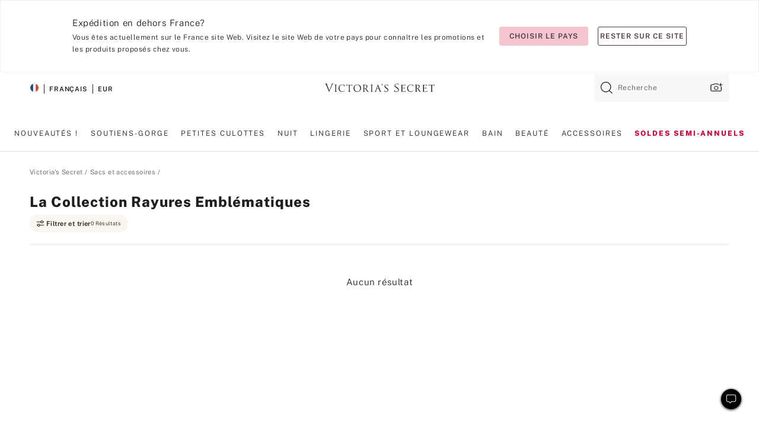

--- FILE ---
content_type: text/html;charset=UTF-8
request_url: https://fr.victoriassecret.com/fr/vs/accessories/stripe-collection?filter=size%3ASRegular
body_size: 4791
content:
<!DOCTYPE html><html lang="fr" class="desktop " data-theme="vs" data-brand="vs" data-basic="true"><head><script id="earlyBootstrap">(()=>{const e=document.cookie,t=e.indexOf("APPTYPE="),a=document.documentElement.classList,s=document.currentScript.dataset;if(t>=0){a.add("is-app");const i=t+8,r=e.slice(i);let n="";r.startsWith("IOSHANDHELD")?(a.add("is-app-ios"),s.appPlatform="ios",n=e.slice(i+12)):r.startsWith("ANDROIDHANDHELD")&&(a.add("is-app-android"),s.appPlatform="android",n=e.slice(i+16)),n.startsWith("VS")?s.appBrand="vs":n.startsWith("PN")&&(s.appBrand="pn"),s.appPlatform&&s.appBrand&&(s.appType=s.appPlatform+"-"+s.appBrand)}if(("true"===new URL(window.location.href).searchParams.get("isNativeShopTabEnabled")||"true"===sessionStorage.getItem("isNativeShopTabEnabled"))&&(document.documentElement.classList.add("is-native-shop-tab-enabled"),sessionStorage.setItem("isNativeShopTabEnabled","true")),performance.getEntriesByType)for(const{serverTiming:e}of performance.getEntriesByType("navigation"))if(e)for(const{name:t,description:a}of e)"ssrStatus"===t?s.ssrStatus=a:"basicStatus"===t?s.basicStatus=a:"renderSource"===t?s.renderSource=a:"peceActive"===t&&(s.peceActive=a)})();</script><meta charSet="utf-8"/><meta name="viewport" id="viewport-settings" content="width=device-width, initial-scale=1, minimum-scale=1"/><meta property="og:type" content="website"/><meta property="og:site_name" content="Victoria&#x27;s Secret"/><meta name="twitter:site" content="@VictoriasSecret"/><meta property="og:image" content="https://www.victoriassecret.com/assets/m4984-xohiq3JCSMimPuMEH1y2Ug/images/default-share.png"/><meta name="twitter:card" content="summary_large_image"/><meta property="og:title" content="La collection Rayures emblématiques – Victoria&#x27;s Secret"/><meta name="description" content="Parcourez notre collection Rayures emblématiques de Victoria&#39;s Secret pour trouver votre look idéal. Uniquement chez Victoria&#39;s Secret."/><meta property="og:description" content="Parcourez notre collection Rayures emblématiques de Victoria&#39;s Secret pour trouver votre look idéal. Uniquement chez Victoria&#39;s Secret."/><link rel="icon" sizes="48x48" href="https://fr.victoriassecret.com/assets/m4984-xohiq3JCSMimPuMEH1y2Ug/favicon.ico"/><link rel="apple-touch-icon" sizes="180x180" href="https://www.victoriassecret.com/assets/m4984-xohiq3JCSMimPuMEH1y2Ug/images/apple-touch-icon.png"/><link rel="apple-touch-icon" href="https://www.victoriassecret.com/assets/m4984-xohiq3JCSMimPuMEH1y2Ug/images/apple-touch-icon.png"/><link rel="icon" sizes="192x192" href="https://www.victoriassecret.com/assets/m4984-xohiq3JCSMimPuMEH1y2Ug/images/android-chrome-192x192.png"/><meta name="format-detection" content="telephone=no"/> <link rel="alternate" mpdisurl href="https://www.victoriassecret.com/us/vs/accessories/stripe-collection" hrefLang="x-default"/><link rel="alternate" mpdisurl href="https://www.victoriassecret.com/at/vs/accessories/stripe-collection" hrefLang="en-AT"/><link rel="alternate" mpdisurl href="https://www.victoriassecret.com/au/vs/accessories/stripe-collection" hrefLang="en-AU"/><link rel="alternate" mpdisurl href="https://www.victoriassecret.com/be/vs/accessories/stripe-collection" hrefLang="en-BE"/><link rel="alternate" mpdisurl href="https://www.victoriassecret.com/ca/vs/accessories/stripe-collection" hrefLang="en-CA"/><link rel="alternate" mpdisurl href="https://www.victoriassecret.com/ch/vs/accessories/stripe-collection" hrefLang="en-CH"/><link rel="alternate" mpdisurl href="https://www.victoriassecret.com/cz/vs/accessories/stripe-collection" hrefLang="en-CZ"/><link rel="alternate" mpdisurl href="https://www.victoriassecret.com/de/vs/accessories/stripe-collection" hrefLang="en-DE"/><link rel="alternate" mpdisurl href="https://www.victoriassecret.com/fr/vs/accessories/stripe-collection" hrefLang="en-FR"/><link rel="alternate" mpdisurl href="https://www.victoriassecret.com/gr/vs/accessories/stripe-collection" hrefLang="en-GR"/><link rel="alternate" mpdisurl href="https://www.victoriassecret.com/hk/vs/accessories/stripe-collection" hrefLang="en-HK"/><link rel="alternate" mpdisurl href="https://www.victoriassecret.com/in/vs/accessories/stripe-collection" hrefLang="en-IN"/><link rel="alternate" mpdisurl href="https://www.victoriassecret.com/jp/vs/accessories/stripe-collection" hrefLang="en-JP"/><link rel="alternate" mpdisurl href="https://www.victoriassecret.com/kr/vs/accessories/stripe-collection" hrefLang="en-KR"/><link rel="alternate" mpdisurl href="https://www.victoriassecret.com/mx/vs/accessories/stripe-collection" hrefLang="en-MX"/><link rel="alternate" mpdisurl href="https://www.victoriassecret.com/nl/vs/accessories/stripe-collection" hrefLang="en-NL"/><link rel="alternate" mpdisurl href="https://www.victoriassecret.com/no/vs/accessories/stripe-collection" hrefLang="en-NO"/><link rel="alternate" mpdisurl href="https://www.victoriassecret.com/nz/vs/accessories/stripe-collection" hrefLang="en-NZ"/><link rel="alternate" mpdisurl href="https://www.victoriassecret.com/ro/vs/accessories/stripe-collection" hrefLang="en-RO"/><link rel="alternate" mpdisurl href="https://www.victoriassecret.com/se/vs/accessories/stripe-collection" hrefLang="en-SE"/><link rel="alternate" mpdisurl href="https://www.victoriassecret.com/sg/vs/accessories/stripe-collection" hrefLang="en-SG"/><link rel="alternate" mpdisurl href="https://www.victoriassecret.com/sk/vs/accessories/stripe-collection" hrefLang="en-SK"/><link rel="alternate" mpdisurl href="https://www.victoriassecret.com/us/vs/accessories/stripe-collection" hrefLang="en-US"/><link rel="alternate" mpdisurl href="https://fr.victoriassecret.com/be/vs/accessories/stripe-collection" hrefLang="fr-BE"/><link rel="alternate" mpdisurl href="https://fr.victoriassecret.com/bf/vs/accessories/stripe-collection" hrefLang="fr-BF"/><link rel="alternate" mpdisurl href="https://fr.victoriassecret.com/ch/vs/accessories/stripe-collection" hrefLang="fr-CH"/><link rel="alternate" mpdisurl href="https://fr.victoriassecret.com/fr/vs/accessories/stripe-collection" hrefLang="fr-FR"/><link rel="alternate" mpdisurl href="https://frca.victoriassecret.com/ca/vs/accessories/stripe-collection" hrefLang="fr-CA"/><link rel="alternate" mpdisurl href="https://de.victoriassecret.com/at/vs/accessories/stripe-collection" hrefLang="de-AT"/><link rel="alternate" mpdisurl href="https://de.victoriassecret.com/ch/vs/accessories/stripe-collection" hrefLang="de-CH"/><link rel="alternate" mpdisurl href="https://de.victoriassecret.com/de/vs/accessories/stripe-collection" hrefLang="de-DE"/><link rel="alternate" mpdisurl href="https://it.victoriassecret.com/it/vs/accessories/stripe-collection" hrefLang="it-IT"/><link rel="alternate" mpdisurl href="https://ja.victoriassecret.com/jp/vs/accessories/stripe-collection" hrefLang="ja-JP"/><link rel="alternate" mpdisurl href="https://ko.victoriassecret.com/kr/vs/accessories/stripe-collection" hrefLang="ko-KR"/><link rel="alternate" mpdisurl href="https://pl.victoriassecret.com/pl/vs/accessories/stripe-collection" hrefLang="pl-PL"/><link rel="alternate" mpdisurl href="https://es.victoriassecret.com/es/vs/accessories/stripe-collection" hrefLang="es-ES"/><link rel="alternate" mpdisurl href="https://sp.victoriassecret.com/ar/vs/accessories/stripe-collection" hrefLang="es-AR"/><link rel="alternate" mpdisurl href="https://sp.victoriassecret.com/bo/vs/accessories/stripe-collection" hrefLang="es-BO"/><link rel="alternate" mpdisurl href="https://sp.victoriassecret.com/bz/vs/accessories/stripe-collection" hrefLang="es-BZ"/><link rel="alternate" mpdisurl href="https://sp.victoriassecret.com/cl/vs/accessories/stripe-collection" hrefLang="es-CL"/><link rel="alternate" mpdisurl href="https://sp.victoriassecret.com/co/vs/accessories/stripe-collection" hrefLang="es-CO"/><link rel="alternate" mpdisurl href="https://sp.victoriassecret.com/cr/vs/accessories/stripe-collection" hrefLang="es-CR"/><link rel="alternate" mpdisurl href="https://sp.victoriassecret.com/do/vs/accessories/stripe-collection" hrefLang="es-DO"/><link rel="alternate" mpdisurl href="https://sp.victoriassecret.com/ec/vs/accessories/stripe-collection" hrefLang="es-EC"/><link rel="alternate" mpdisurl href="https://sp.victoriassecret.com/gt/vs/accessories/stripe-collection" hrefLang="es-GT"/><link rel="alternate" mpdisurl href="https://sp.victoriassecret.com/hn/vs/accessories/stripe-collection" hrefLang="es-HN"/><link rel="alternate" mpdisurl href="https://sp.victoriassecret.com/mx/vs/accessories/stripe-collection" hrefLang="es-MX"/><link rel="alternate" mpdisurl href="https://sp.victoriassecret.com/ni/vs/accessories/stripe-collection" hrefLang="es-NI"/><link rel="alternate" mpdisurl href="https://sp.victoriassecret.com/pa/vs/accessories/stripe-collection" hrefLang="es-PA"/><link rel="alternate" mpdisurl href="https://sp.victoriassecret.com/pe/vs/accessories/stripe-collection" hrefLang="es-PE"/><link rel="alternate" mpdisurl href="https://sp.victoriassecret.com/py/vs/accessories/stripe-collection" hrefLang="es-PY"/><link rel="alternate" mpdisurl href="https://sp.victoriassecret.com/sv/vs/accessories/stripe-collection" hrefLang="es-SV"/><link rel="alternate" mpdisurl href="https://sp.victoriassecret.com/us/vs/accessories/stripe-collection" hrefLang="es-US"/><link rel="alternate" mpdisurl href="https://sp.victoriassecret.com/uy/vs/accessories/stripe-collection" hrefLang="es-UY"/><link rel="alternate" mpdisurl href="https://sp.victoriassecret.com/ve/vs/accessories/stripe-collection" hrefLang="es-VE"/><link rel="alternate" mpdisurl href="https://nl.victoriassecret.com/nl/vs/accessories/stripe-collection" hrefLang="nl-NL"/><link href="https://fr.victoriassecret.com/assets/m4984-xohiq3JCSMimPuMEH1y2Ug/templates/ssr-collection/desktop/style.css" rel="stylesheet"/><title>La collection Rayures emblématiques – Victoria&#x27;s Secret</title><style data-styled="" data-styled-version="5.3.9">.huVxo{-webkit-animation:fadein 1s ease-in;animation:fadein 1s ease-in;margin:0 auto;}/*!sc*/
@-webkit-keyframes fadein{0%{opacity:0;}50%{opacity:0;}100%{opacity:1;}}/*!sc*/
@keyframes fadein{0%{opacity:0;}50%{opacity:0;}100%{opacity:1;}}/*!sc*/
data-styled.g1495[id="sc-hhncp1-0"]{content:"huVxo,"}/*!sc*/
.hIWGSz{position:absolute;inset:0;display:-webkit-box;display:-webkit-flex;display:-ms-flexbox;display:flex;-webkit-box-pack:center;-webkit-justify-content:center;-ms-flex-pack:center;justify-content:center;-webkit-align-items:center;-webkit-box-align:center;-ms-flex-align:center;align-items:center;}/*!sc*/
data-styled.g1496[id="sc-17pbkyn-0"]{content:"hIWGSz,"}/*!sc*/
.kyFYCC{bottom:-100px;right:0;margin:1rem;-webkit-animation:slidein 750ms ease-out 10s forwards;animation:slidein 750ms ease-out 10s forwards;}/*!sc*/
data-styled.g1497[id="sc-17pbkyn-1"]{content:"kyFYCC,"}/*!sc*/
.jMLnnC{position:absolute;top:0;width:100%;}/*!sc*/
.jMLnnC .fabric-masthead-static-brandbar{width:100%;margin:0;}/*!sc*/
.jMLnnC .fabric-masthead-static-brandbar > .fabric-masthead-static-brandbar-smo-holder{height:40px;background-color:#f9e2e7;}/*!sc*/
.jMLnnC .fabric-masthead-static-brandbar > .fabric-masthead-static-brandbar-container{height:40px;background-color:#f7f7f8;}/*!sc*/
.jMLnnC .fabric-masthead-logo-area{width:100%;-webkit-box-pack:center;-webkit-justify-content:center;-ms-flex-pack:center;justify-content:center;-webkit-justify-content:center;}/*!sc*/
.jMLnnC .fabric-masthead-logo-area.fabric-layout-breakpoints .fabric-static-masthead-logo{-webkit-flex:0 0 275px;-ms-flex:0 0 275px;flex:0 0 275px;height:40px;margin:24px auto 50px;background-color:#f5f5f6;border-radius:3px;}/*!sc*/
.jMLnnC .fabric-masthead-category-nav-item .fabric-masthead-category-nav-link{height:20px;width:90px;background-color:#f5f5f6;padding:0.334rem 0.334rem 0.334rem 4px;display:block;text-transform:uppercase;position:relative;}/*!sc*/
.jMLnnC .fabric-masthead-category-nav-item{margin-right:20px;border-radius:3px;}/*!sc*/
.jMLnnC .fabric-masthead-logo-area{display:-webkit-box;display:-webkit-flex;display:-ms-flexbox;display:flex;height:115px;-webkit-box-pack:justify;-webkit-justify-content:space-between;-ms-flex-pack:justify;justify-content:space-between;-webkit-align-items:center;-webkit-box-align:center;-ms-flex-align:center;align-items:center;}/*!sc*/
.jMLnnC .fabric-masthead-category-nav-menu{width:944px;display:-webkit-box;display:-webkit-flex;display:-ms-flexbox;display:flex;margin:0 auto;-webkit-box-pack:justify;-webkit-justify-content:space-between;-ms-flex-pack:justify;justify-content:space-between;-webkit-align-items:center;-webkit-box-align:center;-ms-flex-align:center;align-items:center;}/*!sc*/
[data-device='desktop'] .sc-d7p3b7-0 .fabric-masthead-category-nav-item{padding-bottom:0.334rem;}/*!sc*/
data-styled.g1498[id="sc-d7p3b7-0"]{content:"jMLnnC,"}/*!sc*/
</style><link rel="preconnect" href="https://fr-api.victoriassecret.com/" crossorigin="use-credentials"/>
<link rel="stylesheet" type="text/css" href="https://fr.victoriassecret.com/custom_CSS/mpCSS.css?81129">
</head><body class="fabric vs"><div class="fabric-toast-traffic-control"></div><div class="reactContainer" id="componentContainer" data-hydrate="true"><header class="fabric-masthead-component sc-d7p3b7-0 jMLnnC"><div class="fabric-masthead-static-brandbar"><div class="fabric-masthead-static-brandbar-smo-holder"></div><div class="fabric-masthead-static-brandbar-container"></div></div><div class="fabric-masthead-logo-area fabric-layout-breakpoints"><h1 class="fabric-static-masthead-logo"></h1></div><nav class="fabric-masthead-static-category-nav-component"><ul class="fabric-masthead-category-nav-menu" role="menu"><li class="fabric-masthead-category-nav-item" role="none"><a class="fabric-masthead-category-nav-link"></a></li><li class="fabric-masthead-category-nav-item" role="none"><a class="fabric-masthead-category-nav-link"></a></li><li class="fabric-masthead-category-nav-item" role="none"><a class="fabric-masthead-category-nav-link"></a></li><li class="fabric-masthead-category-nav-item" role="none"><a class="fabric-masthead-category-nav-link"></a></li><li class="fabric-masthead-category-nav-item" role="none"><a class="fabric-masthead-category-nav-link"></a></li><li class="fabric-masthead-category-nav-item" role="none"><a class="fabric-masthead-category-nav-link"></a></li><li class="fabric-masthead-category-nav-item" role="none"><a class="fabric-masthead-category-nav-link"></a></li><li class="fabric-masthead-category-nav-item" role="none"><a class="fabric-masthead-category-nav-link"></a></li><li class="fabric-masthead-category-nav-item" role="none"><a class="fabric-masthead-category-nav-link"></a></li></ul></nav></header><div class="fabric-page-loading"><div class="fabric-page-spinner sc-17pbkyn-0 hIWGSz"><div class="fabric-spinner-element sc-hhncp1-0 huVxo"><div><span class="fabric-hide-a11y-element">Chargement...</span></div><div></div><div></div><div></div><div></div><div></div><div></div><div></div><div></div><div></div><div></div><div></div></div></div><div class="fabric-toast-utility static-site"><div class="toast-container"><strong>Le chargement de la page  prend plus de temps que prévu.</strong></div></div></div></div><div class="fabric-dialog-container"></div><div class="fabric-salesforce-chat-dialog"></div><script id="brastrap-data" type="application/json">{"endpoints":[{"key":"analyticsCore","context":"analytics","version":"v3","path":"global","www":false,"pci":false},{"key":"authStatus","context":"auth","version":"v27","path":"status","method":"POST","prioritized":true,"www":false,"pci":false},{"key":"featureFlags","context":"experience","version":"v4","path":"feature-flags","www":false,"pci":false,"prioritized":true,"timeout":7000,"queryWhitelist":["cm_mmc"]},{"key":"countryList","context":"settings","version":"v3","path":"countries","www":false,"pci":false},{"key":"languageList","context":"settings","version":"v3","path":"languages","www":false,"pci":false},{"key":"dataPrivacyRightsGPCSettings","context":"dataprivacyrights","version":"v7","path":"jwt","www":false,"pci":false},{"key":"zipGating","context":"gatingexperience","version":"v1","path":"sddgating","www":false,"pci":false,"prioritized":true},{"key":"environment","context":"assets","version":"m4984-xohiq3JCSMimPuMEH1y2Ug","path":"settings.json","www":true,"pci":false},{"key":"navigations","context":"navigations","version":"v9","path":"navigations?channel=victorias-secret-desktop-tablet-eu","www":false,"pci":false,"queryWhitelist":["cm_mmc"]},{"key":"bagCount","context":"orders","version":"v38","path":"bag/count","www":false,"pci":false,"overrides":{"featureFlags.dimensions[dimension=F302].active=C":{"version":"v39","path":"bag/count"}}},{"key":"breadcrumbs","context":"breadcrumbs","version":"v4","path":"breadcrumbs?collectionId=306da69a-9cbc-44ca-9a6a-3ef5e83c5848","www":false,"pci":false,"queryWhitelist":["collectionId"]},{"key":"collectionPage","context":"collectionheaders","version":"v9","path":"?collectionId=306da69a-9cbc-44ca-9a6a-3ef5e83c5848","www":false,"pci":false,"queryWhitelist":["cm_mmc"]},{"key":"collectionEnsembles","context":"stacksensemble","version":"v4","path":"?brand=vs&collectionId=306da69a-9cbc-44ca-9a6a-3ef5e83c5848","www":false,"pci":false,"queryWhitelist":["cm_mmc","brand","stackId"]},{"key":"collectionFilters","context":"filters","version":"v21","path":"?collectionId=306da69a-9cbc-44ca-9a6a-3ef5e83c5848&isPersonalized=true","www":false,"pci":false,"queryWhitelist":["filter","storeId","isFilterEnhanced"],"overrides":{"featureFlags.dimensions[dimension=F810].active=C":{"path":"?collectionId=306da69a-9cbc-44ca-9a6a-3ef5e83c5848&isPersonalized=true&isFilterEnhanced=true"},"featureFlags.dimensions[dimension=F539].active=C":{"version":"v22"},"featureFlags.dimensions[dimension=F539].active=D":{"version":"v23"}}},{"key":"collectionStacks","context":"stacks","version":"v41","path":"?brand=vs&collectionId=306da69a-9cbc-44ca-9a6a-3ef5e83c5848&orderBy={{orderBy}}&maxSwatches=8&isPersonalized=true&isWishlistEnabled=true&recCues=true","www":false,"pci":false,"queryWhitelist":["cm_mmc","brand","filter","orderBy","stackId","storeId"],"overrides":{"featureFlags.dimensions[dimension=F809].active=C":{"version":"v42"},"featureFlags.dimensions[dimension=F539].active=C":{"version":"v43"},"featureFlags.dimensions[dimension=F539].active=C&&featureFlags.dimensions[dimension=F809].active=C":{"version":"v44"},"featureFlags.dimensions[dimension=F539].active=D":{"version":"v45"},"featureFlags.dimensions[dimension=F539].active=D&&featureFlags.dimensions[dimension=F809].active=C":{"version":"v46"}}},{"key":"brandConfigs","context":"settings","version":"v3","path":"brandconfigs?brand=vs&region=international","www":false,"pci":false,"queryWhitelist":["brand","region"]}],"icons":["/assets/m4984-xohiq3JCSMimPuMEH1y2Ug/react/icon/brand.svg","/assets/m4984-xohiq3JCSMimPuMEH1y2Ug/react/icon/main.svg","/assets/m4984-xohiq3JCSMimPuMEH1y2Ug/react/icon/third-party.svg","/assets/m4984-xohiq3JCSMimPuMEH1y2Ug/react/icon/exclude.svg"],"scripts":[],"settings":{"apiUrl":"https://fr-api.victoriassecret.com","pciApiUrl":"https://api2.victoriassecret.com"}}</script><script id="reactLibrary" src="https://www.victoriassecret.com/assets/m4984-xohiq3JCSMimPuMEH1y2Ug/desktop/react-18.js" defer=""></script><script id="sentryReactSdk" src="https://www.victoriassecret.com/assets/m4984-xohiq3JCSMimPuMEH1y2Ug/desktop/sentry-react-sdk.js" defer=""></script><script id="brastrap" src="https://fr.victoriassecret.com/assets/m4984-xohiq3JCSMimPuMEH1y2Ug/brastrap.js" defer=""></script><!-- mp_trans_schedule_disable_start 149 --><script id="clientProps" type="application/json">{"apiData":{"cmsPage":{"oldPath":"","path":"/vs/accessories/stripe-collection","template":"collection","collectionId":"306da69a-9cbc-44ca-9a6a-3ef5e83c5848","channel":"victorias-secret-desktop-tablet-eu","meta":{"id":"306da69a-9cbc-44ca-9a6a-3ef5e83c5848","name":"","language":"","title":"La collection Rayures emblématiques","displayOn":"desktop","seoEvergreen":"off","metaTitle":"The Iconic Stripe Collection - Victoria's Secret","metaDescription":"Parcourez notre collection Rayures emblématiques de Victoria's Secret pour trouver votre look idéal. Uniquement chez Victoria's Secret.","canonicalUrl":"https://fr.victoriassecret.com/fr/vs/accessories/stripe-collection"},"analytics":{"page_category":"The Iconic Stripe Collection collection","category_id":"ACCESSORIES","page_type":"collection","page_category_id":"VS|ACCESSORIES|STRIPE-COLLECTION","parent_category_id":"VS|ACCESSORIES"},"redirect":{}}},"apiResponses":{},"brand":"vs","buildId":"m4984-xohiq3JCSMimPuMEH1y2Ug","category":"accessories","cmsPageChannel":"victorias-secret-desktop-tablet-eu","countryCode":"fr","deployEnv":{"wwwOrigin":"https://fr.victoriassecret.com/","apiOrigin":"https://fr-api.victoriassecret.com","apiPciOrigin":"https://api2.victoriassecret.com","languageDomainSuffix":".victoriassecret.com","englishDomainPrefix":"www","assetsOrigin":"https://fr.victoriassecret.com/","assetsContext":"/assets","languageDomains":{"de.victoriassecret.com":{"domainCode":"de"},"es.victoriassecret.com":{"domainCode":"es"},"fr.victoriassecret.com":{"domainCode":"fr"},"frca.victoriassecret.com":{"domainCode":"frca"},"it.victoriassecret.com":{"domainCode":"it"},"ja.victoriassecret.com":{"domainCode":"ja"},"ko.victoriassecret.com":{"domainCode":"ko"},"pl.victoriassecret.com":{"domainCode":"pl"},"sp.victoriassecret.com":{"domainCode":"sp"}}},"deviceType":"desktop","deployEnvName":"production","endpoints":[{"key":"analyticsCore","context":"analytics","version":"v3","path":"global","www":false,"pci":false},{"key":"authStatus","context":"auth","version":"v27","path":"status","method":"POST","prioritized":true,"www":false,"pci":false},{"key":"featureFlags","context":"experience","version":"v4","path":"feature-flags","www":false,"pci":false,"prioritized":true,"timeout":7000,"queryWhitelist":["cm_mmc"]},{"key":"countryList","context":"settings","version":"v3","path":"countries","www":false,"pci":false},{"key":"languageList","context":"settings","version":"v3","path":"languages","www":false,"pci":false},{"key":"dataPrivacyRightsGPCSettings","context":"dataprivacyrights","version":"v7","path":"jwt","www":false,"pci":false},{"key":"zipGating","context":"gatingexperience","version":"v1","path":"sddgating","www":false,"pci":false,"prioritized":true},{"key":"environment","context":"assets","version":"m4984-xohiq3JCSMimPuMEH1y2Ug","path":"settings.json","www":true,"pci":false},{"key":"navigations","context":"navigations","version":"v9","path":"navigations?channel=victorias-secret-desktop-tablet-eu","www":false,"pci":false,"queryWhitelist":["cm_mmc"]},{"key":"bagCount","context":"orders","version":"v38","path":"bag/count","www":false,"pci":false,"overrides":{"featureFlags.dimensions[dimension=F302].active=C":{"version":"v39","path":"bag/count"}}},{"key":"breadcrumbs","context":"breadcrumbs","version":"v4","path":"breadcrumbs?collectionId=306da69a-9cbc-44ca-9a6a-3ef5e83c5848","www":false,"pci":false,"queryWhitelist":["collectionId"]},{"key":"collectionPage","context":"collectionheaders","version":"v9","path":"?collectionId=306da69a-9cbc-44ca-9a6a-3ef5e83c5848","www":false,"pci":false,"queryWhitelist":["cm_mmc"]},{"key":"collectionEnsembles","context":"stacksensemble","version":"v4","path":"?brand=vs&collectionId=306da69a-9cbc-44ca-9a6a-3ef5e83c5848","www":false,"pci":false,"queryWhitelist":["cm_mmc","brand","stackId"]},{"key":"collectionFilters","context":"filters","version":"v21","path":"?collectionId=306da69a-9cbc-44ca-9a6a-3ef5e83c5848&isPersonalized=true","www":false,"pci":false,"queryWhitelist":["filter","storeId","isFilterEnhanced"],"overrides":{"featureFlags.dimensions[dimension=F810].active=C":{"path":"?collectionId=306da69a-9cbc-44ca-9a6a-3ef5e83c5848&isPersonalized=true&isFilterEnhanced=true"},"featureFlags.dimensions[dimension=F539].active=C":{"version":"v22"},"featureFlags.dimensions[dimension=F539].active=D":{"version":"v23"}}},{"key":"collectionStacks","context":"stacks","version":"v41","path":"?brand=vs&collectionId=306da69a-9cbc-44ca-9a6a-3ef5e83c5848&orderBy={{orderBy}}&maxSwatches=8&isPersonalized=true&isWishlistEnabled=true&recCues=true","www":false,"pci":false,"queryWhitelist":["cm_mmc","brand","filter","orderBy","stackId","storeId"],"overrides":{"featureFlags.dimensions[dimension=F809].active=C":{"version":"v42"},"featureFlags.dimensions[dimension=F539].active=C":{"version":"v43"},"featureFlags.dimensions[dimension=F539].active=C&&featureFlags.dimensions[dimension=F809].active=C":{"version":"v44"},"featureFlags.dimensions[dimension=F539].active=D":{"version":"v45"},"featureFlags.dimensions[dimension=F539].active=D&&featureFlags.dimensions[dimension=F809].active=C":{"version":"v46"}}},{"key":"brandConfigs","context":"settings","version":"v3","path":"brandconfigs?brand=vs&region=international","www":false,"pci":false,"queryWhitelist":["brand","region"]}],"languageCode":"fr","react18Mode":false,"renderType":"basic","sanitizedUrl":"https://fr.victoriassecret.com/fr/vs/accessories/stripe-collection","timestamp":1768981235697,"enableSentry":true}</script><!-- mp_trans_schedule_disable_end 149 --><script src="https://fr.victoriassecret.com/assets/m4984-xohiq3JCSMimPuMEH1y2Ug/desktop/runtime.js" defer=""></script><script src="https://fr.victoriassecret.com/assets/m4984-xohiq3JCSMimPuMEH1y2Ug/desktop/5641.js" defer=""></script><script src="https://fr.victoriassecret.com/assets/m4984-xohiq3JCSMimPuMEH1y2Ug/desktop/573.js" defer=""></script><script src="https://fr.victoriassecret.com/assets/m4984-xohiq3JCSMimPuMEH1y2Ug/desktop/6863.js" defer=""></script><script src="https://fr.victoriassecret.com/assets/m4984-xohiq3JCSMimPuMEH1y2Ug/desktop/9300.js" defer=""></script><script src="https://fr.victoriassecret.com/assets/m4984-xohiq3JCSMimPuMEH1y2Ug/desktop/8776.js" defer=""></script><script src="https://fr.victoriassecret.com/assets/m4984-xohiq3JCSMimPuMEH1y2Ug/desktop/1440.js" defer=""></script><script src="https://fr.victoriassecret.com/assets/m4984-xohiq3JCSMimPuMEH1y2Ug/desktop/5801.js" defer=""></script><script src="https://fr.victoriassecret.com/assets/m4984-xohiq3JCSMimPuMEH1y2Ug/desktop/2316.js" defer=""></script><script src="https://fr.victoriassecret.com/assets/m4984-xohiq3JCSMimPuMEH1y2Ug/desktop/685.js" defer=""></script><script src="https://fr.victoriassecret.com/assets/m4984-xohiq3JCSMimPuMEH1y2Ug/desktop/6817.js" defer=""></script><script src="https://fr.victoriassecret.com/assets/m4984-xohiq3JCSMimPuMEH1y2Ug/desktop/420.js" defer=""></script><script src="https://fr.victoriassecret.com/assets/m4984-xohiq3JCSMimPuMEH1y2Ug/desktop/1405.js" defer=""></script><script src="https://fr.victoriassecret.com/assets/m4984-xohiq3JCSMimPuMEH1y2Ug/templates/ssr-collection/desktop/index.js" defer=""></script></body>
<!-- MP Google Tag Manager -->
<script nonce="mpgtmdply">(function(w,d,s,l,i){w[l]=w[l]||[];w[l].push({'gtm.start':
new Date().getTime(),event:'gtm.js'});var f=d.getElementsByTagName(s)[0],
j=d.createElement(s),dl=l!='dataLayer'?'&l='+l:'';j.async=true;j.src=
'https://www.googletagmanager.com/gtm.js?id='+i+dl;f.parentNode.insertBefore(j,f);
})(window,document,'script','mpDataLayer','GTM-NKJ73QTQ');</script>
<!-- End Google Tag Manager -->

<!-- MP Google Tag Manager (noscript) -->
<noscript><iframe src="https://www.googletagmanager.com/ns.html?id=GTM-NKJ73QTQ"
height="0" width="0" style="display:none;visibility:hidden"></iframe></noscript>
<!-- End Google Tag Manager (noscript) -->

<!--Processed by MotionPoint's TransMotion (r) translation engine v22.36.0 12/23/2025. Copyright© 2003-2026 MotionPoint Corporation. All Rights Reserved. This product is protected under one or more of the following US patents: 7584216, 7580960, 7627479, 7627817, 7996417, 8065294. Other patents pending.--></html>

--- FILE ---
content_type: text/javascript;charset=UTF-8
request_url: https://fr.victoriassecret.com/assets/m4984-xohiq3JCSMimPuMEH1y2Ug/desktop/6817.js
body_size: 55410
content:
try{!function(){var e="undefined"!=typeof window?window:"undefined"!=typeof global?global:"undefined"!=typeof globalThis?globalThis:"undefined"!=typeof self?self:{},t=(new e.Error).stack;t&&(e._sentryDebugIds=e._sentryDebugIds||{},e._sentryDebugIds[t]="ff6445eb-afa1-496a-8089-05ee927490d9",e._sentryDebugIdIdentifier="sentry-dbid-ff6445eb-afa1-496a-8089-05ee927490d9")}()}catch(e){}!function(){var e="undefined"!=typeof window?window:"undefined"!=typeof global?global:"undefined"!=typeof globalThis?globalThis:"undefined"!=typeof self?self:{};e._sentryModuleMetadata=e._sentryModuleMetadata||{},e._sentryModuleMetadata[(new e.Error).stack]=function(e){for(var t=1;t<arguments.length;t++){var i=arguments[t];if(null!=i)for(var n in i)i.hasOwnProperty(n)&&(e[n]=i[n])}return e}({},e._sentryModuleMetadata[(new e.Error).stack],{"_sentryBundlerPluginAppKey:fewd-flagship":!0})}(),("undefined"!=typeof window?window:"undefined"!=typeof global?global:"undefined"!=typeof globalThis?globalThis:"undefined"!=typeof self?self:{}).SENTRY_RELEASE={id:"flagship-m4984"},(self.webpackChunk_vsdp_flagship=self.webpackChunk_vsdp_flagship||[]).push([[6817],{89075:(e,t,i)=>{i.d(t,{A:()=>a});var n=i(78795),l=(i(78090),i(21534)),s=i(74848);const o=({maxLength:e=0,minLength:t=0,value:i})=>{if(!n.O9(t)&&!n.O9(e))return null;const o=t||e,a=n.gQ(i).length,r=`${o>a?o-a:0} ${t?"Caractères nécessaires":"Caractères restants"}`;return(0,s.jsx)(l.A,{color:"neutral90",children:r})};o.displayName="CharacterCount";const a=o},61757:(e,t,i)=>{i.d(t,{A:()=>V});var n=i(78795),l=i(78090),s=i.n(l),o=i(5536),a=i(83223),r=i(21534),c=i(38579),d=i(78458),p=i(92568),h=i(64112);const g=(0,p.Ay)(d.Ay).withConfig({componentId:"sc-7dtj9w-0"})(["",""],(({$width:e,$isF816C:t,$isF814C:i})=>`\n    margin-top: 0;\n\n    &&&&& {\n      height: 100%;\n      ${t||i?`width: ${e};`:""}\n\n      ${t?"display: flex;\n             flex-direction: column;\n             overflow: hidden;\n            ":"\n             overflow-y: auto;\n            "}\n    }\n  `)),m=p.Ay.header.withConfig({componentId:"sc-7dtj9w-1"})(["",""],(({theme:e,$sidePadding:t,$isF816C:i})=>`\n    align-items: center;\n    border-bottom: 1px solid ${e.colors.neutral60};\n    display: flex;\n    justify-content: space-between;\n    ${i?`min-height: 60px;\n           padding: 0 ${e.spacing.lg};\n        `:`min-height: 62px;\n           padding: 0 ${n.Jt(e.spacing,t)} 0 ${e.spacing.xl2};\n           margin-bottom: ${e.spacing.sm};\n        `};\n\n    .prism-button-plain {\n      width: unset;\n      height: unset;\n    }\n  `)),u=(0,p.Ay)(r.A).withConfig({componentId:"sc-7dtj9w-2"})(["",""],(({theme:e,$sidePadding:t})=>`\n    padding: ${e.spacing.xs} ${n.Jt(e.spacing,t,t)} ${e.spacing.xl3};\n    text-align: right;\n  `)),f=(0,p.Ay)(h.A).withConfig({componentId:"sc-7dtj9w-3"})(["",""],(({theme:e})=>`\n  & > h2, & > p {\n   font-size: ${e.typography.fontScale["fs-sm"]["font-size"]};\n   font-weight: ${e.typography.fontWeight["fw-bold"]["font-weight"]};\n   letter-spacing:${e.typography.letterSpacing["ls-sm"]["letter-spacing"]};\n  }\n  `)),S=p.Ay.div.withConfig({componentId:"sc-7dtj9w-4"})(["",""],(({theme:e,$isSmallViewport:t,$isF816C:i})=>`\n\n    ${i?"\n           margin-top: auto;":"\n           position: fixed;\n           bottom: 0;\n          "}\n    width: 100%;\n    background: ${e.colors.neutral0};\n    z-index: 2;\n\n    ${t?"\n\t\t\t@media (max-height: 450px) {\n\t\t\t\tposition: relative;\n\t\t\t}\n\t\t":""}\n\n    ${i&&`\n      border-top: 1px solid ${e.colors.neutral60};\n      padding-top: 7px;\n    `}\n  `)),x=p.Ay.div.withConfig({componentId:"sc-7dtj9w-5"})(["",""],(({theme:e})=>`\n    padding: 0 ${e.spacing.xl2};\n  `)),b=(0,p.Ay)(o.A).withConfig({componentId:"sc-7dtj9w-6"})(["",""],(({theme:e})=>`\n    width: 100%;\n    height: auto;\n    padding: ${e.spacing.sm};\n  `)),y=(0,p.Ay)(o.A).withConfig({componentId:"sc-7dtj9w-7"})(["height:auto;"]),w=p.Ay.div.withConfig({componentId:"sc-7dtj9w-8"})(["",""],(({theme:e,$isF816C:t})=>`\n  text-align: center;\n  ${t?`margin: ${e.spacing.md} ${e.spacing.xl2} ${e.spacing.lg};`:`margin: ${e.spacing.sm} ${e.spacing.lg};\n  `}\n  `)),C=p.Ay.div.withConfig({componentId:"sc-7dtj9w-9"})(["",""],(({theme:e,$hasSelectedPill:t,$isF816C:i,$isF814C:n})=>`\n    display: flex;\n    overflow-x: auto;\n\n    ${i?` padding : ${t?`${e.spacing.xs} ${e.spacing.xl2} ${e.spacing.md}`:""};`:`border-top: 1px solid ${e.colors.neutral60};\n          ${n?`\n                padding: ${e.spacing.lg} ${e.spacing.xl2};\n              `:`\n                border-bottom: 1px solid ${e.colors.neutral60};\n                margin-bottom: ${t?`${e.spacing.lg}`:`${e.spacing.md}`};\n                padding : ${t?`${e.spacing.sm} ${e.spacing.xl2}`:`${e.spacing.xs} ${e.spacing.xl2}`};\n                `}\n      `}\n\n\n  `)),v=p.Ay.div.withConfig({componentId:"sc-7dtj9w-10"})(["",""],(({theme:e})=>`\n    padding: ${e.spacing.sm} 0;\n  `)),A=p.Ay.div.withConfig({componentId:"sc-7dtj9w-11"})(["",""],(({theme:e,$isOnlySortFilter:t,$isSortRecommended:i})=>`\n   ${(t||i)&&`padding : 0px ${e.spacing.xl2} ${e.spacing.sm};\n    `}\n  `)),F=(0,p.Ay)(r.A).withConfig({componentId:"sc-7dtj9w-12"})(["",""],(()=>"\n    font-weight: 300;\n  "));var $=i(59054),k=i(60415),j=i(49857),I=i(29986),P=i(48317),D=i(1623),z=i(21954),R=i(5750),B=i(74848);const O=(0,p.Ay)(o.A).withConfig({componentId:"sc-1xsqwsn-0"})(["",""],(({theme:e,$isF816C:t})=>(0,p.AH)(["width:auto;.prism-ratings{display:flex;top:-1px;}",""],t?(0,p.AH)(["background:#faf5ef;border:none;border-radius:20px;gap:",";margin-right:",";padding:7px "," 7px ",";height:30px;"],e.spacing.xs,e.spacing.sm,e.spacing.sm,e.spacing.md):(0,p.AH)(["padding-left:",";border-color:",";margin-right:",";"],e.spacing.sm,e.colors.neutral60,e.spacing.sm)))),E=p.Ay.div.withConfig({componentId:"sc-1xsqwsn-1"})(["",""],(({theme:e})=>(0,p.AH)(["&::after{content:'';position:absolute;width:64px;height:40px;background:linear-gradient( 270deg,"," 0%,"," 22.4%,",";100% );pointer-events:none;right:0;}"],e.colors.neutral0,e.colors.neutral0,(0,I.B3)(e.colors.neutral0,0)))),H=(0,p.Ay)(r.A).withConfig({componentId:"sc-1xsqwsn-2"})([""," white-space:nowrap;"],(({theme:e,$isF816C:t})=>(0,p.AH)(["",""],t&&(0,p.AH)(["color:",";"],e.colors.neutral95)))),M=({selectedFacetsDrawerPill:e,preferredStore:t,isBopisChecked:i,isBopisCheckedSameDayDelivery:l,onCloseFacet:s,onCloseStore:o,drawerOnlyFilters:r,facets:c,isSddAddressEligible:d,isFromKWSPage:p,isF816C:h=!1})=>{const g=(0,R.Ay)("dp66640SameDayDeliveryEnhancement"),m=(0,z.A)(),u=g&&m?.zipGatingEligibility?.sdd?"Retrait en magasin":`Available at ${t?.name}`;let f=((e,t,i,l=!1)=>{const s=n.EI(t)?n.Go(t):n.Go(i);return e?.filter((e=>{const t=n.pb(s,(t=>t.key===e?.key));let i;if(t?.length>1&&"size"===t[0]?.key){const l=n.pb(t,(t=>t.id===e?.id));i=n.yq(l[0],"options")}else i=n.yq(t[0],"options");const o=i?.some((t=>n.uI(e?.translatedLabel)?t.label===e.translatedLabel&&!0===t.isAvailable:t.label===e.label&&!0===t.isAvailable));return o||"priceRangeSlider"===e?.id&&"pricerange"===e?.key||l&&"sortby"===e?.id?e:void 0}))})(e,r,c,h);return t?.name&&i&&(f=[{facet:"store",key:"store",label:u,value:t?.name},...f]),l&&d&&(f=[{facet:"store",key:"store",label:"Livraison le jour même",value:d,isSameDayDelivery:!0},...f]),(0,B.jsx)(B.Fragment,{children:f?.map((e=>h&&"REC"===e.value?(0,B.jsx)(B.Fragment,{}):(0,B.jsx)(E,{children:(0,B.jsx)(O,{variant:"secondary",size:"small",onClick:()=>"store"===e?.key?o(e,{isFromDrawer:!0,isFromCollection:!1,isSameDayDeliveryFacet:l}):s(e.key,e.label),$isF816C:h,isHoverDisabled:h,children:"rating_ranges"===e?.key?(0,B.jsx)(D.A,{value:e?.value,isKWSPageEnhancement:p}):(0,B.jsxs)(B.Fragment,{children:[(0,B.jsx)(H,{fontScale:"fs-sm",fontWeight:h?"fw-bold":"fw-light",letterSpacing:"ls-sm",$isF816C:h,children:(0,B.jsx)(P.A,{html:n.uI(e?.translatedLabel)?e?.translatedLabel:e?.label})}),(0,B.jsx)(a.default,{title:"supprimer",component:a.Close,width:h?16:24})]})})},`${e.id}-${e.label}`)))})};M.displayName="FilterDrawerFacetPill";const L=M;var W=i(52659),T=i(93266),N=i(83251);const _=s().lazy((()=>i.e(9381).then(i.bind(i,39381)))),V=({dialogWidth:e="80%",headerSidePadding:t="xl2",panelSidePadding:i="xl5",isClearButtonVisible:p,sidePadding:h="xl2",isOpen:I,onClear:P,setIsOpen:D,selectedFilterButton:z,totalProducts:R,isMobile:O,isBopisChecked:E,setIsBopisChecked:H,isBopisCheckedSameDayDelivery:M,setIsBopisCheckedSameDayDelivery:V,isPreferredStoreModalOpen:K,setIsPreferredStoreModalOpen:q,preferredStore:U,handleCheckboxClick:X,handleCheckboxClickSameDayDelivery:Z,handleSelectStoreClick:J,handlePreferredStoreChange:G,onFiltersChangeHandler:Y,isCollectionPage:Q,storeSearchValue:ee,setStoreSearchValue:te,drawerOnlyFilters:ie,setIsApplyClicked:ne,config:le,drawerItemCount:se,selectedFacetsDrawerPill:oe,onCloseFacet:ae,onCloseStore:re,isLoading:ce,onFiltersChange:de,recomendedSizeData:pe,onClickOfApplyKWS:he,isFromKWSPage:ge,preferredStoreSameDayDelivery:me,setIsPreferredStoreSameDayDelivery:ue,isSddAvailable:fe,isSddAvailableInFilter:Se,isFilterSelectedSdd:xe,setIsFilterEditted:be,isFilterSelectedInStore:ye,isSmallViewport:we,isF814C:Ce,isDomestic:ve,sameBandSelected:Ae,setSameBandSelected:Fe,setSelectedFacetsDesktop:$e,selectedFacetsDesktop:ke,setSelectedFacetsMobile:je,selectedFacetsMobile:Ie,setUserselection:Pe,getMatchingAlphaSizes:De,isF816C:ze=!1,currentSortFilter:Re={},currentSortValue:Be={},setCurrentSortValue:Oe=()=>{},sortFilters:Ee=[],setSortFilters:He=()=>{},handleSortByFacet:Me=()=>{},setSelectedFacetsDrawerPill:Le=()=>{},...We})=>{const Te=n.O9(se)?se:R,Ne=(0,l.useCallback)(((e=!1)=>{if(!0!==e&&Q){if(ze&&Be?.value!==Re?.value){Oe(Re),He(Ee.map((e=>e.value===Re.value?{...e,isSelected:!0}:{...e,isSelected:!1})));const e=(0,j.VM)(Re),t=oe.filter((e=>"sortby"!==e.id));Le([e,...t])}ye||H(!1),xe||V(!1)}D(!1,e)}),[ze,Be,Re,ye,xe,Q,Oe,He,Ee,oe,Le,H,V,D]),_e=Ce?[...oe]?.reverse().filter((e=>n.uI(e.key)&&n.uI(e.label))):oe?.filter((e=>n.uI(e.key)&&n.uI(e.label))),Ve=(0,T.Sw)()&&n.Ol(N.A.get("isSddEligibleAddress"),!1),Ke=(0,k.wR)(),qe=(0,$.A)(),[Ue,Xe]=(0,l.useState)({width:!Ke&&window.innerWidth});(0,l.useEffect)((()=>{qe&&Xe({width:window.innerWidth})}),[qe]),(0,l.useEffect)((()=>{if(!Ke){const e=()=>{Xe({width:window.innerWidth})};window.addEventListener("resize",e)}}),[Ke]);const Ze=ge?ce.current:ce,Je=ze&&Q&&"REC"===Be?.value,Ge=ze&&Q&&(U?.name&&E||Se&&M&&Ve),Ye=ze&&Q&&(n.EI(_e)||Ge),Qe=ze&&Q&&(1===_e.length&&"sortby"===_e[0]?.id&&!Ge||!Ye),et=ze&&Q&&Qe&&"REC"===_e[0]?.value;return(0,B.jsxs)(g,{isOpen:I,onDismiss:Ne,transition:d.oZ,$width:e,$isMobile:n.Jt(le,"isMobile"),"data-testid":"react-filter-dialog",$isF816C:ze,$isF814C:Ce,children:[(0,B.jsxs)(m,{justifyContent:"space-between",$sidePadding:h,$isF816C:ze,children:[(0,B.jsx)(d.lS,{as:"h2",children:(0,B.jsx)(r.A,{fontScale:ze?"fs-2xl":"fs-3xl",fontWeight:ze?"fw-bold":"fw-bolder",letterSpacing:ze?"ls-xs":"ls-sm",children:ze?"Filtrer et trier":"Filtrer"})}),(0,B.jsx)(o.A,{variant:"plain",type:"button","aria-label":"Fermer",onClick:Ne,children:(0,B.jsx)(a.default,{component:a.CloseNew,scale:ze?1.6:2.2})})]}),!Ce&&n.EI(pe)&&(0,B.jsx)(W.A,{isF816C:ze,drawerOnlyFilters:ie,...We}),(0,B.jsxs)(f,{errorKey:"missing-collection-filters-data",height:"80vh",message:"Un problème est survenu lors du chargement des filtres.",children:[(0,B.jsx)(s().Suspense,{fallback:(0,B.jsx)(B.Fragment,{}),children:(0,B.jsx)(_,{headerSidePadding:t,panelSidePadding:i,isMobile:O,isBopisChecked:E,setIsBopisChecked:H,isBopisCheckedSameDayDelivery:M,setIsBopisCheckedSameDayDelivery:V,isPreferredStoreModalOpen:K,setIsPreferredStoreModalOpen:q,preferredStore:U,handleCheckboxClick:X,handleCheckboxClickSameDayDelivery:Z,handleSelectStoreClick:J,handlePreferredStoreChange:G,selectedFilterButton:z,isCollectionPage:Q,storeSearchValue:ee,setStoreSearchValue:te,drawerOnlyFilters:ie,config:le,recomendedSizeData:pe,isFromKWSPage:!0,preferredStoreSameDayDelivery:me,setIsPreferredStoreSameDayDelivery:ue,isSddAvailable:fe,dimensions:Ue,isSmallViewport:we,setSameBandSelected:Fe,sameBandSelected:Ae,setSelectedFacetsDesktop:$e,selectedFacetsDesktop:ke,selectedFacetsMobile:Ie,setSelectedFacetsMobile:je,setUserselection:Pe,getMatchingAlphaSizes:De,currentSortValue:Be,setCurrentSortValue:Oe,sortFilters:Ee,setSortFilters:He,handleSortByFacet:Me,isF816C:ze,...We})}),!n.O9(R)||Q||ge?null:(0,B.jsxs)(u,{as:"div",color:"neutral90",fontScale:"fs-md",fontWeight:"fw-light",letterSpacing:"ls-sm",$sidePadding:t,children:[R," articles"]}),(0,B.jsxs)(S,{$isSmallViewport:we,$isF816C:ze,children:[ze?(0,B.jsxs)(B.Fragment,{children:[(0,B.jsxs)(A,{$isOnlySortFilter:Qe,$isSortRecommended:Je,children:[Je&&(0,B.jsxs)(F,{letterSpacing:"ls-xs","data-testid":"sortby-recommended-label",children:["Trier: ",Be?.label,"."," "]}),Qe&&(0,B.jsx)(F,{letterSpacing:"ls-xs","data-testid":"no-filter-selected-label",children:"Aucun filtre sélectionné."})]}),Ye&&!et&&(0,B.jsx)(C,{"data-testid":"filters-selected",$hasSelectedPill:n.EI(_e),$isF816C:!0,children:(0,B.jsx)(L,{selectedFacetsDrawerPill:_e,preferredStore:U,isBopisChecked:E,isBopisCheckedSameDayDelivery:M,setIsBopisCheckedSameDayDelivery:V,isSddAvailable:fe,onCloseFacet:ae,onCloseStore:re,drawerOnlyFilters:ie,isSddAddressEligible:Ve,isFromKWSPage:ge,isF816C:!0,...We})})]}):(0,B.jsx)(C,{"data-testid":"filters-selected",$hasSelectedPill:n.EI(_e),$isF814C:Ce,children:n.EI(_e)||U?.name&&E||Se&&M&&Ve?(0,B.jsx)(L,{selectedFacetsDrawerPill:_e,preferredStore:U,isBopisChecked:E,isBopisCheckedSameDayDelivery:M,setIsBopisCheckedSameDayDelivery:V,isSddAvailable:fe,onCloseFacet:ae,onCloseStore:re,drawerOnlyFilters:ie,isSddAddressEligible:Ve,isFromKWSPage:ge,isF816C:!1,...We}):Ce?(0,B.jsx)(F,{letterSpacing:"ls-xs","data-testid":"no-filter-selected-label",children:"Aucun filtre sélectionné"}):(0,B.jsx)(v,{children:"Aucun filtre sélectionné"})}),(0,B.jsxs)(x,{children:[(0,B.jsx)(c.A,{role:"status","aria-live":"polite",children:Ze?"Chargement des résultats":`Voir ${Te} Résultats`}),Ze?(0,B.jsx)(b,{isLoading:!0,variant:"primary",size:"small",type:"button"}):(0,B.jsxs)(b,{variant:"primary",size:"small",type:"button",onClick:()=>{Ne(!0),Q&&(ne(!0),Y({isFromApply:!0}),be(!0),fe&&M?N.A.set("isFilterSelectedSdd",!0):N.A.set("isFilterSelectedSdd",!1),E?N.A.set("isFilterSelectedInStore",!0):N.A.set("isFilterSelectedInStore",!1)),ge&&he()},"data-testid":"seeAllResults",children:["VOIR ",Te," LES RÉSULTATS"]})]}),(0,B.jsx)(w,{$isF816C:ze,children:(0,B.jsx)(y,{variant:"plain",size:"small",type:"button",fontScale:ze?"fs-md":"fs-sm",isUnderlined:!0,onClick:P,"data-testid":"clearAll",children:"Effacer tout"})})]}),(0,B.jsx)(d.HI,{ctaName:"filterDrawer",ctaPosition:"collectionFilter"})]})]})}},31637:(e,t,i)=>{i.d(t,{A:()=>S}),i(78090);var n=i(48317),l=i(83223),s=i(59181),o=i(21534),a=i(92568),r=i(32939);const c=(0,a.Ay)(r.A).withConfig({componentId:"sc-zb50o7-0"})(["",""],(({theme:e,$isRecommendedSizes:t,$isChecked:i,$isSaleFilter:n})=>`\n  \talign-items: flex-start;\n\t\tmargin-right: unset;\n    height: ${n?"":`${e.spacing.xl}`};\n\n\t\t.prism-icon-checkmark-small,\n\t\tlabel > .prism-icon-unavailable-short {\n\t\t\tbackground: ${e.colors.neutral0};\n\t\t}\n\n    ${t&&`\n        svg > path {\n          stroke-width: ${e.units.threePixels};\n        }\n      `}\n\n    div {\n      border : ${i?`1px solid ${e.colors.neutral90}`:`1px solid ${e.colors.neutral80}`}\n    }\n\t`)),d=a.Ay.img.withConfig({componentId:"sc-zb50o7-1"})(["",""],(({theme:e,$hasBorder:t})=>`\n\t\tborder-radius: 50%;\n\t\theight: 20px;\n\t\tmargin-right: ${e.spacing.sm};\n\t\twidth: 20px;\n\n\t\t${t?`\n\t\t\t\t\tborder: 2px solid ${e.colors.neutral0};\n\t\t\t\t\tbox-shadow: 0 0 0 1px ${e.colors.neutral95};\n\t\t\t\t`:""}\n\t`)),p=a.Ay.div.withConfig({componentId:"sc-zb50o7-2"})(["",""],(({theme:e})=>`\n    position: relative;\n\n  .prism-icon {\n    position: absolute;\n    top: 3px;\n    left: 3px;\n    height: calc(${e.spacing.md} + 2px);\n  }\n`)),h=a.Ay.div.withConfig({componentId:"sc-zb50o7-3"})(["",""],(({theme:e,isSwatchImage:t})=>`\n    border-bottom: 1px solid ${e.colors.neutral80};\n    width: ${t?`${e.spacing.xl}`:`calc(${e.spacing.xl2} - 1px)`};\n    position: relative;\n    left: ${t?"3px":"1px"};\n    bottom: ${e.spacing.xl};\n    transform: rotate(-45deg);\n    transform-origin: bottom left;\n    `));var g=i(43057),m=i(74848);const u=/\.[jpg$|jpeg$|png$]/,f=(e,t)=>{const i=u.test(t)?t:g.A.getImageSrc(t,"mobileswatch"),n=(0,m.jsx)(d,{alt:e,src:i,role:"presentation"});return{icon:n,checkedIcon:(0,m.jsx)(d,{alt:e,src:i,$hasBorder:!0,role:"presentation"}),disabledIcon:(0,m.jsxs)(p,{children:[n,(0,m.jsx)(l.default,{"aria-hidden":!0,component:l.UnavailableShort,height:16,color:"neutral80"})]})}},S=({filterIndex:e,filterKey:t,filterId:i,isAvailable:l,isSelected:a,label:r,onChangeFacet:d,optionIndex:p,optionLabel:g,resultsCount:u,swatchImage:S,value:x,isRecommendedSizes:b,saleFilter:y})=>{let w=g;"rating_ranges"===t&&(w=(0,m.jsx)("span",{"aria-hidden":"true",children:g}));const C=(0,m.jsxs)(o.A,{fontScale:"fs-md",fontWeight:a?"fw-bolder":"fw-light",letterSpacing:"ls-sm",children:["rating_ranges"===t&&(0,m.jsx)(s.A,{value:parseInt(g,10)}),"sale"===t?(0,m.jsx)(n.A,{html:g}):w,u?` (${u})`:""]});return(0,m.jsxs)(m.Fragment,{children:[(0,m.jsx)(c,{onChange:n=>d(n,{filterIndex:e,optionIndex:p,key:t,id:i,value:x,label:r,isRecommendedSizes:b}),disabled:!l,variant:"checkbox",label:C,checked:a,value:`${t}::${x}`,...S?.length&&f(g,S),$isRecommendedSizes:b,$isChecked:a,$isSaleFilter:y}),!l&&!b&&(0,m.jsx)(h,{isSwatchImage:S?.length>0})]})}},51866:(e,t,i)=>{i.d(t,{A:()=>a});var n=i(78795),l=i(64512),s=i(38010),o=i(62373);const a={openCloseFilterAnalytics:function({container:e="COLLECTION",openClose:t,facets:i,isApply:o=!1,analyticsActiveContext:a,storeId:r,isBraCollectionPage:c=!1,isBopisChecked:d,isBopisCheckedSameDayDelivery:p,drawerItemCount:h,visualNavSelectedFacets:g,isQuickFilter:m,recomendedSizeData:u}){const{filterType:f,filterDetail:S,eddlFilterType:x,eddlFilterDetail:b}=function(e,t,i,l,s,o,a,r){const c=[],d=[];e?.map((e=>{const{key:t,options:i,label:n}=e;return i?.map((e=>{if(e?.isSelected){const i=a?.some((i=>i?.value===e?.value&&i?.key===t&&!0===i?.isSelected));if("search-results"===r)c.push(n?.toLowerCase()??t),d.push(e?.label?.toLowerCase()??e?.value);else{const l="size"===t?n?.toLowerCase()??t:t;c.push(i?"recommended_size":l),d.push(e?.value)}}return e?.value})),t}));let p=[];p=s||o?["collecte de la livraison",...c]:[...c];let h=[];h=s?["collecte en magasin",...d]:o?["livraison le jour même",...d]:[...d];const g={eddlFilterType:[...p],eddlFilterDetail:[...h]},m=n.EI(i)&&"quickfilter",u=c?.filter((e=>"subclass"!==e));if(c.length&&(m||l))return c.unshift(m),{filterType:n.EI(u)?c.join(","):m,filterDetail:d.join(","),...g};const f="inStorePickUp";return c.length&&n.uI(t)?(c.push(f),d.push(t),{filterType:c.join(","),filterDetail:d.join(","),...g}):c.length?{filterType:c.join(","),filterDetail:d.join(","),...g}:n.uI(t)?{filterType:f,filterDetail:t,...g}:{filterType:"",filterDetail:"",...g}}(i,r,g,m,d,p,u,e),{page_title:y,page_type:w}=a,C="FILTRER : le filtre est "+(t?"opened":"closed"),v=`FILTRE ${e??"COLLECTION"}: Le filtre est appliqué`;let A;A=d?"In-Store":p?"SDD":"Expédier à votre attention",!0===o&&(d||p)?s.nf({page_title:y,page_type:w,url:window.location.href,delivery_type:A,cta_details:`Résultats filtrés : ${h}`,internal_link_clicks:1,link_name:!0===o?v:C,...!t&&{filter_type:f,filter_detail:S},...c&&{event_id:"Filter_Recommended_Size"},...!0===o&&{event_id:"FILTER SELECTION: APPLY"}}):s.nf({page_title:y,page_type:w,link_name:!0===o?v:C,...!t&&{filter_type:f,filter_detail:S},...c&&{event_id:"Filter_Recommended_Size"},...!0===o&&{event_id:"FILTER SELECTION: APPLY"}}),!0===o&&l.Ay.updateDataLayerOnAction({isFilter:!0,filterEvent:m?"preset":"filter bar update",filterType:x,filterDetail:b},a?.test_variant)},clearAllButtonAnalytics:function(e,t=!1,i=!1){const{page_title:n,page_type:o}=e,a=t&&1;s.nf({page_title:n,page_type:o,event_id:"FILTER SELECTION: CLEAR",link_name:t?"FILTER COLLECTION: FILTER CLEARED | QUICK FILTERS":"FILTER COLLECTION: FILTER CLEARED",...a&&{internal_link_clicks:a}}),l.Ay.updateDataLayerOnAction({isFilter:!0,filterEvent:"filter strip update",filterType:["clear all"],filterDetail:["clear filters"]},i)},storeFilterAnalytics:function(e,t,i,n,l,o){const{filterType:a,filterDetail:r}={filterType:"inStorePickUp",filterDetail:o},{page_title:c,page_type:d}=l,p="FILTRER : le filtre est "+(t?"opened":"closed"),h=`FILTRE ${e} : le filtre est appliqué`;s.nf({page_title:c,page_type:d,link_name:!0===n?h:p,filter_type:a,filter_detail:r,event_id:"FILTER SELECTION: APPLY"})},removeFilterPillAnalytics:({container:e="COLLECTION",removal_filter_type:t,removal_filter_detail:i,analyticsActiveContext:n})=>{const{page_title:l,page_type:s}=n,a=`FILTER PILL ON ${e}`;(0,o.nf)({page_title:l,page_type:s,removal_filter_type:t,removal_filter_detail:i,link_name:a})},recommendedSizeOnCollectionAnalytics:e=>{const t=[];e?.map((e=>t.push(e?.value)));const i=t?.join(",");(0,o.nf)({event_id:"Recommended Size_Applied",collections_recommended_size:i,page_type:"Applied Recommended Size",page_title:"Collections"})},removeFilterPillEDDLAnalytics:({removalFilterType:e,removalFilterDetail:t,enableEDDL:i=!1})=>{l.Ay.updateDataLayerOnAction({isFilter:!0,filterEvent:"filter remove",filterType:[e],filterDetail:[t]},i)}}},1623:(e,t,i)=>{i.d(t,{A:()=>o}),i(78090);var n=i(83223),l=i(59181),s=i(74848);const o=({value:e,isKWSPageEnhancement:t})=>{let i="";t&&(i=e.replaceAll('"',""));return(0,s.jsxs)(s.Fragment,{children:[(0,s.jsx)(l.A,{value:(o=t?i:e,+o?.split("-")[0]),scale:1}),(0,s.jsx)(n.default,{title:"supprimer",component:n.Close,width:"24"})]});var o}},23203:(e,t,i)=>{i.d(t,{A:()=>A});var n=i(78090),l=i.n(n),s=i(38579),o=i(92568),a=i(5536);const r=(0,o.Ay)(a.A).withConfig({componentId:"sc-1ouhufm-0"})(["",";"],(({theme:e,$isFromCollectionPage:t})=>(0,o.AH)(["color:",";margin-top:",";"],t?e.colors.neutral95:"",t?"5px":"")));var c=i(78795),d=i(83223),p=i(29172),h=i(24990),g=i(21534),m=i(78458),u=i(74848);const f=(0,o.Ay)(g.A).withConfig({componentId:"sc-uhaclu-0"})(["",""],(({theme:e})=>(0,o.AH)(["margin-bottom:",";"],e.spacing.sm))),S=(0,o.Ay)(m.Ay).withConfig({componentId:"sc-uhaclu-1"})(["",""],(({theme:e,$contentWidth:t,$dialogWidth:i,$isMobile:n})=>`\n    &&&& {\n      overflow-y: auto;\n      width: ${i};\n      background: transparent;\n      top: 60px;\n      bottom: 30px;\n\n      ${n&&(0,o.AH)(["inset:0px;width:97%;height:99%;margin-top:10vh;"])}\n\n    }\n\n    .bag-content {\n      padding: ${e.spacing.lg};\n\t    width: ;\n\n      .upsell-bag-promos {\n        margin: ${e.spacing.xs};\n\n        .react-message-element {\n          margin-bottom: ${e.spacing.xs};\n        }\n      }\n    }\n\n    .impulse-banner {\n      width: ${t};\n    }\n\n    .bag-footer {\n      width: ${t};\n    }\n  `)),x=o.Ay.header.withConfig({componentId:"sc-uhaclu-2"})(["",""],(({theme:e})=>`\n    align-items: center;\n    background: ${e.colors.neutral0};\n    color: ${e.colors.neutral100};\n    display: flex;\n    height: 52px;\n    justify-content: space-between;\n    padding: 0 ${e.spacing.xl} 0 ${e.spacing.xl};\n    z-index: 1;\n    border-bottom: 1px solid #E0DAD5;\n\n    .prism-button-plain {\n      width: unset;\n      height: unset;\n      transform: translateX(20%);\n      color: ${e.colors.neutral100};\n    }\n  `)),b=o.Ay.div.withConfig({componentId:"sc-uhaclu-3"})(["",""],(({theme:e})=>`\n    top: 52px;\n    right: 0;\n    width: 100%;\n    overflow-y: auto;\n    overflow-x: hidden;\n    background: ${e.colors.neutral0};\n    padding: ${e.spacing.xl}\n  `)),y=l().forwardRef((({children:e,onScroll:t},i)=>(0,u.jsx)(b,{ref:i,onScroll:t,children:e})));var w=i(21954),C=i(62373);const v=({isOpen:e,setIsOpenDrawer:t,dataSource:i,sizeData:l,isFromCollectionPage:s})=>{const o=(0,w.A)(),r=c.Jt(o,"flags.dp101882PreselectSizeOnPdpEnhancement",!1),{isMobile:b,category:v=""}=o,A=b?"100%":"376px",F=b?A:"420px",$=r&&"panties"===v?.toLowerCase(),k=()=>{t(!1)};(0,n.useEffect)((()=>{e&&(0,C.nf)({link_name:"Learn More",page_title:"Collections",page_type:"Filter Learn More"})}),[e]);const{suggestedSize:j,sisterSize:I,letterSize:P}=l;let D="",z="";"account-size-profile"===i||"account-size-profile-calculated"===i?(z="Account",D="la taille a été sauvegardée dans votre"):"bra-fit-results"===i?(z="Résultats du questionnaire pour trouver la taille de soutien-gorge idéal",D="vos"):"user-selection"===i?(z="selection",D="vos"):r&&"account-purchase-history"===i&&(z="Historique des achats",D="vos");let R="";R="account-size-profile"===i?`${P} is the size that you have saved to your account profile.
    ${$?"":"Certains soutiens-gorge (comme les brassières) utilisent des tailles sous forme de lettres plutôt que des chiffres accompagnés d'une lettre."}`:`${P} is the equivalent letter size for ${j}.
    ${$?"":"Certains soutiens-gorge (comme les brassières) utilisent des tailles sous forme de lettres plutôt que des chiffres accompagnés d'une lettre."}`;let B="";return P&&(B=r?j?` et $(P)`:` ${P}`:` et $(P)`),(0,u.jsxs)(S,{isOpen:e,onDismiss:k,$dialogWidth:F,$contentWidth:A,$isMobile:b,children:[(0,u.jsx)(m.lS,{children:(0,u.jsxs)(x,{justifyContent:"space-between",children:[(0,u.jsx)(g.A,{as:"h2",fontScale:"fs-xl",fontWeight:"fw-bolder",letterSpacing:"ls-sm",children:"Taille recommandée"}),(0,u.jsx)(a.A,{variant:"plain",type:"button","aria-label":"fermer",onClick:k,children:(0,u.jsx)(d.default,{component:d.Close,scale:4,color:"neutral100"})})]})}),(0,u.jsx)(h.A,{}),(0,u.jsx)(y,{children:(0,u.jsxs)(u.Fragment,{children:[(0,u.jsxs)(f,{forwardedAs:"p",children:["Basé sur ",D," ",("account-size-profile"===i||"account-size-profile-calculated"===i)&&(0,u.jsx)(p.A,{href:"https://www.victoriassecret.com/us/account/profile#mySizes ",target:"_blank",rel:"noopener noreferrer",isUnderlined:!0,isHoverDisabled:!0,children:z}),"bra-fit-results"===i&&(0,u.jsx)(p.A,{href:"https://www.victoriassecret.com/us/bra-fit-quiz ",target:"_blank",rel:"noopener noreferrer",isUnderlined:!0,isHoverDisabled:!0,children:z}),r&&"account-purchase-history"===i&&(0,u.jsx)(p.A,{href:"https://www.victoriassecret.com/us/account/profile#/orders ",target:"_blank",rel:"noopener noreferrer",isUnderlined:!0,isHoverDisabled:!0,children:z}),"user-selection"===i&&z,", nous recommandons"," ",j,s?I&&`, ${I}`:"--"!==I&&`, ${I}`,B,"."]}),s?I&&(0,u.jsxs)(f,{forwardedAs:"p",children:[j," et ",I," are ",(0,u.jsx)(p.A,{href:"https://customercare.victoriassecret.com/s/article/2050 ",target:"_blank",rel:"noopener noreferrer",isUnderlined:!0,isHoverDisabled:!0,children:"tailles-sœurs"}),'. Votre taille de soutien-gorge a des tailles-sœurs, c\'est-à-dire que le volume des bonnets reste le même, même si les valeurs de tour de buste et les lettres des bonnets changent.']}):"--"!==I&&(0,u.jsxs)(f,{forwardedAs:"p",children:[j," et ",I," are ",(0,u.jsx)(p.A,{href:"https://customercare.victoriassecret.com/s/article/2050 ",target:"_blank",rel:"noopener noreferrer",isUnderlined:!0,isHoverDisabled:!0,children:"tailles-sœurs"}),'. Votre taille de soutien-gorge a des tailles-sœurs, c\'est-à-dire que le volume des bonnets reste le même, même si les valeurs de tour de buste et les lettres des bonnets changent.']}),P&&(0,u.jsx)(f,{forwardedAs:"p",children:R})]})}),(0,u.jsx)(m.HI,{ctaName:"recommended size",ctaPosition:"collection filter"})]})},A=({sizeProp:e,recommendedSizeSource:t,isFromCollectionPage:i})=>{const{label:l,filterType:o}=e,a={};o.forEach(((e,t)=>{a[e]=l[t]}));const[c,d]=(0,n.useState)(!1);return(0,u.jsxs)(u.Fragment,{children:[(0,u.jsxs)(r,{variant:"plain",size:"extra-small",fontScale:"fs-md",fontWeight:i?"fw-bold":"fw-light",letterSpacing:"ls-sm",isHoverDisabled:!0,isUnderlined:!0,"data-testid":"learn-more-button",onClick:()=>d(!0),$isFromCollectionPage:i,children:["En savoir plus",(0,u.jsx)(s.A,{children:"À propos de la taille recommandée"})]}),(0,u.jsx)(v,{isOpen:c,setIsOpenDrawer:d,dataSource:t,sizeData:a,isFromCollectionPage:i})]})}},52659:(e,t,i)=>{i.d(t,{A:()=>A});var n=i(78795),l=i(78090),s=i(83223),o=i(21534),a=i(51866),r=i(31637),c=i(55818),d=i(23203),p=i(92568),h=i(5536),g=i(16809);const m=p.Ay.fieldset.withConfig({componentId:"sc-1541myh-0"})(["",""],(({theme:e,$isFromCollectionPage:t,$isF814C:i,$isF816C:n})=>`\n    border: 1px solid ${e.colors.sharedHighlightDark};\n    width: ${t?"100%":"89%"};\n    text-align: left;\n    ${n&&!t?"":"min-height: 10%;"}\n    margin: ${t?"":e.spacing.xl};\n    border-radius: ${e.spacing.xs};\n    padding-left: ${e.spacing.md};\n    ${i&&`margin: ${e.spacing.xs};`}\n    ${i?"width: 100%;":""}\n    ${(0,g.Ay)(null,g.oP)(`\n    width: 90%;\n    margin: ${e.spacing.lg};\n    padding-left: ${e.spacing.xl};\n    ${i&&`margin: ${e.spacing.xs};`}\n    ${i&&"width: 100%;"}\n    `)};\n  `)),u=p.Ay.legend.withConfig({componentId:"sc-1541myh-1"})(["",""],(({theme:e})=>`\n    display: flex;\n    align-items: center;\n    padding: 0 ${e.spacing.sm} 0 ${e.spacing.xs};\n  `)),f=p.Ay.li.withConfig({componentId:"sc-1541myh-2"})(["",""],(({theme:e})=>`\n    display: inline-block;\n    margin: 0 6px 0 ${e.spacing.sm};\n\n    span{\n      margin-bottom: 0;\n    }\n`)),S=p.Ay.ul.withConfig({componentId:"sc-1541myh-3"})(["",""],(({theme:e})=>`\n    padding: ${e.spacing.md} 0 ${e.spacing.md} 0;\n    margin-right: ${e.spacing.sm};\n\n    ${(0,g.Ay)(null,g.oP)("\n   margin-left: 0;\n   ")};\n`)),x=p.Ay.div.withConfig({componentId:"sc-1541myh-4"})(["",""],(({theme:e})=>`\n    padding: 0 0 ${e.spacing.md} ${e.spacing.sm};\n`)),b=p.Ay.div.withConfig({componentId:"sc-1541myh-5"})(["",""],(({theme:e})=>`\n   display: flex;\n   align-items: baseline;\n   margin-right: ${e.spacing.xl2};\n   max-width: 375px;\n\n   ${(0,g.Ay)(null,g.oP)("\n   justify-content: space-between;\n   max-width: 300px;\n   flex-wrap: wrap;\n  ")};\n`)),y=(0,p.Ay)(o.A).withConfig({componentId:"sc-1541myh-6"})(["",""],(({theme:e})=>`\n   background-color: ${e.colors.neutral0};\n   padding-left: calc(${e.spacing.xs} / 2);\n`)),w=(0,p.Ay)(h.A).withConfig({componentId:"sc-1541myh-7"})(["",""],(({theme:e})=>`\n    display: flex;\n    padding: 0 ${e.spacing.xs};\n\n    ${(0,g.Ay)(null,g.oP)(`\n    margin: 0 0 ${e.spacing.sm} ${e.spacing.sm}\n   `)};\n\n  `));var C=i(5750),v=i(74848);const A=({drawerOnlyFilters:e,onChangeFacet:t,sizeData:i,isFromCollectionPage:p=!1,onClickOfApplyButton:h,isF814C:g,isF816C:A=!1})=>{const F=(0,C.Ay)("dp101882PreselectSizeOnPdpEnhancement"),{filters:$,recomendedSizeData:k,recommendedSizeSource:j,selectedFilters:I}=(0,c.A)(),[P,D]=(0,l.useState)([]),[z,R]=(0,l.useState)(!0),B=((e,t)=>{const i=t?.map((t=>{const i=e?.filter((e=>t.id===e.id)),l=i[0]?.options?.filter((e=>t.value===e.value));return n.EI(l)?(t.isSelected=n.f9(l[0],"isSelected"),t.isAvailable=n.f9(l[0],"isAvailable"),t):(t.isSelected=!1,t.isAvailable=!1,t)}));return i})(n.EI(e)?e:(e=>{const t=n.SL(e,{key:"size"});let i=[];return t>-1&&(i=(({key:e,options:t=[]})=>{if(!t)return[];const i={sizeBra:{key:e,id:`bra${e}`,label:"Tailles de soutien-gorge",options:[]},sizeOther:{key:e,id:e,label:"Tailles",options:[]}},n=t.reduce(((e,t)=>{const{value:i}=t;return/[2-4][0-9][A-O]/g.test(i)?e.sizeBra.options.push(t):e.sizeOther.options.push(t),e}),i),{sizeBra:l,sizeOther:s}=n,o=l.options.reduce(((t,i)=>{const{band:n,newSize:l}=(e=>{const{value:t}=e,i=t.match(/\d+/)[0],n=t.split(i)[1].trim();return{band:i,newSize:{...e,label:n}}})(i);return t[n]?t[n].options.push(l):t[n]={key:e,id:`bra${e}`,label:n,options:[l]},t}),{}),a=Object.keys(o).map((e=>o[e])),r={...l,hasChildren:!0,childOptions:a};return[...r.options.length?[r]:[],...s.options.length?[s]:[]]})(e[t]),e=e.slice(t+1),e=n.Tj(e,(e=>n.hZ(e,"id",e.key)))),i})($?.facets),0===k.length?i:k),O={label:B?.map((e=>e.label)),filterType:B?.map((e=>e.type))},E={label:P?.map((e=>e.label)),filterType:P?.map((e=>e.type))},H=e=>{const t=e.target.value.split("::")[1],i=P.map((e=>{const i={...e};return i.value===t&&(i.isSelected=!e.isSelected),i})),n=JSON.stringify(i)===JSON.stringify(B);D(i),R(n)};let M="";"account-size-profile"===j||"account-size-profile-calculated"===j?M="Compte tenu des tailles indiquées dans votre compte.":"bra-fit-results"===j?M="Compte tenu des résultats de votre questionnaire pour trouver la taille de soutien-gorge idéale.":"user-selection"===j?M=`Tailles sœurs recommandées pour ${O.label[0]}.`:"account-purchase-history"===j&&F&&(M="En fonction de vos achats passés.");let L="";return"account-size-profile"===j||"account-size-profile-calculated"===j?L="Compte tenu des tailles indiquées dans votre compte.":"bra-fit-results"===j?L="Compte tenu des résultats de votre questionnaire pour trouver la taille de soutien-gorge idéale.":"user-selection"===j?L=`Tailles sœurs recommandées pour ${E.label[0]}.`:"account-purchase-history"===j&&F&&(L="En fonction de vos achats passés."),(0,l.useEffect)((()=>{D(k)}),[k,I]),p?n.EI(P)&&(0,v.jsxs)(m,{$isFromCollectionPage:p,$isF814C:g,children:[(0,v.jsxs)(u,{children:[(0,v.jsx)(s.default,{component:s.Ruler,scale:3}),(0,v.jsx)(y,{fontScale:"fs-sm",fontWeight:"fw-bold",children:"TAILLE RECOMMANDÉE"})]}),(0,v.jsxs)(b,{children:[(0,v.jsx)(S,{"data-testid":"recommended-sizes",children:P?.map((({isAvailable:e,id:t,key:i,label:n,isSelected:l,label:s,value:o,type:a},c)=>"--"!==n&&(0,v.jsx)(f,{"data-testid":a,children:(0,v.jsx)(r.A,{filterIndex:0,filterKey:i,filterId:t,isAvailable:e,isSelected:l,label:n,onChangeFacet:H,optionIndex:c,optionLabel:s,value:o,isRecommendedSizes:!0})},a)))}),(0,v.jsx)(w,{variant:"primary",size:"extra-small",isHoverDisabled:!0,"data-testid":"apply-button",disabled:z,onClick:()=>{const e=P?.filter((e=>!e.isSelected))?.map((e=>e.value)),t=P?.filter((e=>e.isSelected)),i=I?.filter((t=>!e.includes(t.value))),n=[...i,...t],l=n?.filter(((e,t)=>t===n.findIndex((t=>e.value===t.value))));h(l,!0),R(!0),a.A.recommendedSizeOnCollectionAnalytics(l)},children:(0,v.jsx)(o.A,{fontScale:"fs-lg",fontWeight:"fw-bold",letterSpacing:"ls-sm",children:"APPLIQUER"})})]}),(0,v.jsx)(x,{children:(0,v.jsxs)(o.A,{children:[L," ",(0,v.jsx)(d.A,{sizeProp:E,recommendedSizeSource:j,isFromCollectionPage:!0})," "]})})]}):(0,v.jsxs)(m,{$isF814C:g,$isF816C:A,children:[(0,v.jsxs)(u,{children:[(0,v.jsx)(s.default,{component:s.Ruler,scale:3}),(0,v.jsx)(y,{fontScale:"fs-sm",fontWeight:"fw-bold",children:"TAILLE RECOMMANDÉE"})]}),(0,v.jsx)(S,{"data-testid":"recommended-sizes",role:"presentation",children:B?.map((({isAvailable:e,id:i,key:n,label:l,isSelected:s,label:o,value:a,type:c},d)=>"--"!==l&&(0,v.jsx)(f,{"data-testid":c,role:"presentation",children:(0,v.jsx)(r.A,{filterIndex:0,filterKey:n,filterId:i,isAvailable:e,isSelected:s,label:l,onChangeFacet:t,optionIndex:d,optionLabel:o,value:a,isRecommendedSizes:!0})},c)))}),(0,v.jsx)(x,{children:(0,v.jsxs)(o.A,{children:[M," ",(0,v.jsx)(d.A,{sizeProp:O,recommendedSizeSource:j})," "]})})]})}},69944:(e,t,i)=>{i.d(t,{A:()=>S}),i(78090);var n=i(83223),l=i(92568),s=i(5852),o=i(21534);const a="#F6DEE1",r=(0,l.Ay)(s.A).withConfig({componentId:"sc-86399y-0"})(["",";"],(({theme:e,$isTopShopper:t})=>(0,l.AH)(["display:flex;border:1px solid ",";padding:2px 6px;margin:0 "," "," 0;border-radius:4px;",""],t?a:e.colors.neutral60,e.spacing.xs,e.spacing.xs,t&&`\n      background-color: ${a};\n    `))),c=(0,l.Ay)(o.A).withConfig({componentId:"sc-86399y-1"})(["",";"],(({theme:e})=>(0,l.AH)(["padding-left:",";"],e.spacing.xs))),d=(0,l.Ay)(s.A).withConfig({componentId:"sc-86399y-2"})(["",";"],(({theme:e,$isMobile:t,$isOnModal:i})=>(0,l.AH)(["display:flex;"," flex-wrap:wrap;"],(!t||i)&&`\n      margin-top: ${e.spacing.xs};\n      `))),p=(0,l.Ay)(n.default).withConfig({componentId:"sc-86399y-3"})(["svg{position:relative;top:1px;}"]);var h=i(21954),g=i(74848);const m={InfluencerBadge:"Influenceuse",Staff:"Collaborateur",Expert:"Top shopper",CardHolder:"Titulaire de carte"},u=({badgeId:e=""})=>{const t=m[e];return(0,g.jsxs)(r,{"data-testid":`${t}Badge`,$isTopShopper:"Top shopper"===t,children:[(0,g.jsx)(p,{component:n.VsMonogram,height:12,width:11}),(0,g.jsx)(c,{fontFamily:"ff-primary",fontScale:"fs-sm",fontWeight:"fw-normal",letterSpacing:"ls-sm",children:t})]})},f=({badgesData:e,vsCardHolderData:t,isOnModal:i})=>{const n=(0,h.A)(),{isMobile:l}=n,s=e?.Expert?e?.Expert?.Id:null,o=e?.Staff?e?.Staff?.Id:null,a=e?.InfluencerBadge?e?.InfluencerBadge?.Id:null,r=t?.CardHolder?t?.CardHolder?.Id:null,c=s&&o&&a;return(0,g.jsxs)(d,{"data-testid":"BadgesOnReviews",$isMobile:l,$isOnModal:i,children:[s&&(0,g.jsx)(u,{badgeId:s}),a&&!c&&(0,g.jsx)(u,{badgeId:a}),o&&(0,g.jsx)(u,{badgeId:o}),r&&(0,g.jsx)(u,{badgeId:r})]})};f.displayName="BadgesOnReviews";const S=f},80138:(e,t,i)=>{i.d(t,{A:()=>R});var n=i(78795),l=i(78090),s=i(83223),o=i(44775),a=i(21534),r=i(78458),c=i(13198),d=i(59054),p=i(34052),h=i(92568),g=i(5536),m=i(32939);i(16809);const u=h.Ay.ul.withConfig({componentId:"sc-rc2glf-0"})(["margin:0;"]),f=h.Ay.li.withConfig({componentId:"sc-rc2glf-1"})([""," .prism-input-wrapper{margin-bottom:0;width:auto;}"],(({theme:e,$isMobile:t})=>(0,h.AH)(["align-items:center;display:flex;padding-left:",";white-space:nowrap;.fabric-bopis-filter-component-store-wrapper{max-width:calc(100% - 24px);","}",""],e.spacing.md,t?(0,h.AH)(["padding-top:",";button{width:205px;}"],e.spacing.sm):"",t?(0,h.AH)(["flex:2 2 auto;white-space:normal;border-right:1px solid ",";min-width:0;"],e.colors.neutral40):""))),S=(0,h.Ay)(m.A).withConfig({componentId:"sc-rc2glf-2"})(["",""],(()=>(0,h.AH)(["margin-right:0;"]))),x=(0,h.Ay)(m.A).withConfig({componentId:"sc-rc2glf-3"})(["",""],(({theme:e,$checked:t})=>(0,h.AH)(["margin-right:0;div:first-child{position:relative;bottom:2px;}div{border-radius:10px;align-self:center;svg path{stroke:none;}}.prism-icon-checkmark-small::before{content:'';display:flex;position:absolute;width:0.5em;height:0.5em;top:50%;left:50%;transform:translate(-50%,-50%);background:none;border-radius:100%;transition:width,height;transition-duration:0.5s;transition-timing-function:ease-in-out;",""],t?(0,h.AH)(["content:'';background:",";"],e.colors.neutral95):(0,h.AH)(["content:'';"])))),b=(0,h.Ay)(m.A).withConfig({componentId:"sc-rc2glf-4"})(["",""],(({theme:e,$checked:t,$isNotSddAvailable:i,$isBopisCheckedSameDayDelivery:n})=>(0,h.AH)(["margin-right:0;justify-content:space-between;div:first-child{position:relative;bottom:2px;}div{border-radius:10px;align-self:center;svg path{stroke:none;}}.prism-icon-checkmark-small::before{content:'';display:flex;position:absolute;width:0.5em;height:0.5em;top:50%;left:50%;transform:translate(-50%,-50%);background:none;border-radius:100%;transition:width,height;transition-duration:0.5s;transition-timing-function:ease-in-out;",""],i&&n?(0,h.AH)(["content:'/';align-items:center;padding-top:2px;"]):t&&!i?(0,h.AH)(["content:'';background:",";"],e.colors.neutral95):(0,h.AH)(["content:'';"])))),y=(0,h.Ay)(a.A).withConfig({componentId:"sc-rc2glf-5"})(["",""],(({theme:e})=>(0,h.AH)(["margin-right:",";"],e.spacing.sm))),w=(0,h.Ay)(g.A).withConfig({componentId:"sc-rc2glf-6"})(["",""],(({$isMobile:e,$isF514C:t,$isSDDEligible:i})=>(0,h.AH)(["display:inline-block;overflow:'unset';text-overflow:ellipsis;text-align:left;width:unset;white-space:",";max-width:100%;overflow:",";width:100%;"," height:auto;"," ",""],t?"unset":"nowrap",t?"visible":"hidden",e?(0,h.AH)(["margin-left:0;"]):"",!e&&"overflow: unset;\n    white-space: unset;\n    max-width: 205px;",!i&&e&&(0,h.AH)(["max-width:unset;width:unset;text-overflow:unset;white-space:unset;overflow:unset;"])))),C=(0,h.Ay)(r.Ay).withConfig({componentId:"sc-rc2glf-7"})(["",""],(({theme:e,$isDesktop:t})=>`\n  \t&&&& {\n      padding: ${e.spacing.md};\n      margin: ${t?"":`${e.spacing.xs}`};\n      max-width: ${t?"400px":""};\n      margin-top:  ${t?`${e.spacing.xl2}`:""};\n    }\n  `)),v=h.Ay.header.withConfig({componentId:"sc-rc2glf-8"})(["",""],(({theme:e})=>`\n    margin: 0 -${e.spacing.md} ${e.spacing.sm} -${e.spacing.md};\n    border-bottom: solid 1px ${e.colors.neutral60};\n    padding: 0 ${e.spacing.md} ${e.spacing.md} ${e.spacing.xl};\n  `)),A=(0,h.Ay)(g.A).withConfig({componentId:"sc-rc2glf-9"})(["&&&&{width:35px;height:35px;}"]);var F=i(61894),$=i(93266),k=i(21954),j=i(5750),I=i(35936),P=i(62373),D=i(83251),z=i(74848);const R=({isBopisChecked:e,setIsBopisChecked:t,isBopisCheckedSameDayDelivery:i,setIsBopisCheckedSameDayDelivery:h,preferredStore:g,handleCheckboxClick:m,handleCheckboxClickSameDayDelivery:R,handleSelectStoreClick:B,isCollectionPage:O,preferredStoreSameDayDelivery:E,setIsPreferredStoreSameDayDelivery:H,isSddAvailable:M,setInitialOpenOnSelectStore:L})=>{const[W,T]=(0,l.useState)("Appuyez pour choisir un magasin."),[N,_]=(0,l.useState)(!1),[V,K]=(0,l.useState)("Appuyez pour choisir une adresse."),q=(0,j.Ay)("dp66640SameDayDeliveryEnhancement"),U=(0,k.A)(),{isMobile:X,category:Z,template:J,pageTitle:G,parentCategoryId:Y}=U,Q=(0,d.A)(),ee=(0,I.A)(),te=(0,c.wA)(),ie=(0,j.Ay)("dp76498EventDrivenDatalayerSetupEnhancement"),ne=q&&U?.zipGatingEligibility?.sdd?"Collecte gratuite en magasin à":"Disponible :",le=(0,c.d4)((e=>e.apiData.authStatus?.status)),se="landing"===J&&(""===Z||"pink"===Z||"vs"===Z),oe=()=>D.A.get("userAddress")&&"undefined"!==Object.values(D.A.get("userAddress")).join("")?()=>{const{street:e="",route:t="",city:i="",state:n="",zipcode:l=""}=JSON.parse(D.A.get("userAddress"));return`${e} ${t} ${i} ${n} ${l}`}:"",[ae,re]=(0,l.useState)((0,$.Sw)()?oe():""),[ce,de]=(0,l.useState)(!1);(0,l.useEffect)((()=>{e&&n.u7(g)?K(`${g?.name} store selected, tap to change store.`):K("Appuyez pour choisir un magasin.")}),[g,e]),(0,l.useEffect)((()=>{i&&n.u7(E)?T(`${E?.name} address selected, tap to change Address.`):T("Appuyez pour saisir une adresse.")}),[E,i]),(0,l.useEffect)((()=>{Q&&ee&&(_(n.Ol(D.A.get("isSddEligibleAddress"),!1)),X||"checkout"===J||te({type:"react-analytics-merge",appendDimension:["F724"],analyticsEvent:"update-utag-data"}))}),[ee,te,Q,X,J]),(0,l.useEffect)((()=>{const e=()=>{re(oe());const e=n.Ol(D.A.get("isSddEligibleAddress"),!1);_(e)};return window.addEventListener("storageUpdated",e),()=>{window.removeEventListener("storageUpdated",e)}}),[]);const pe=()=>{const e=`${J}_${G}`?.toUpperCase(),t={event_type:"link",link_name:"Same day delivery",page_type:se?"home":J,page_title:G,page_name:e,view:X?"Mobile":"Desktop",internal_link_clicks:"1",login_state:le,parent_category_id:Y};(0,P.nf)(t),de(!0)},he=()=>de(!1),ge=(0,$.Sw)()&&N,me=(e=!1)=>{h(!0),t(!1),R(!1,e),L(!1),ae||pe()},ue=e=>{L(!1),m(e)},fe=()=>(0,z.jsxs)("div",{className:`fabric-bopis-filter-component-store-wrapper ${q?"store-modal-at-bottom":null}`,children:[O?(0,z.jsx)(y,{fontWeight:"fw-bold",fontScale:"fs-md",letterSpacing:"ls-sm",children:ne}):(0,z.jsx)(y,{fontModifiers:"fm-uppercase",fontWeight:"fw-bolder",fontScale:"fs-sm",letterSpacing:"ls-lg",children:"Disponible à"}),(0,z.jsx)(w,{className:"fs-md fw-bold ls-sm fm-underline secondary-color",variant:"plain",size:"small",isUnderlined:!0,onClick:()=>{B(),p.Ay.bopisAndSddEDDLAnalytics({ctaName:"select store",ctaInteractionType:"modal opened",ctaPosition:"filter bar"},ie)},"aria-label":V,$isMobile:X,"data-testid":"SelectOrChangeStore",children:n.u7(g)?g.name:"Choisir un magasin"})]});return(0,z.jsxs)(u,{children:[(0,z.jsx)(f,{className:"fabric-bopis-filter-component",$isMobile:X,children:q&&U?.zipGatingEligibility?.sdd?(0,z.jsx)(x,{iconHeight:18,label:fe(),variant:"checkbox","data-testid":"SDDCheckbox",$checked:e,onChange:()=>ue(O),isSddAvailable:M}):(0,z.jsx)(S,{iconHeight:18,label:fe(),variant:"checkbox","data-testid":"SDDCheckbox",checked:e,$checked:e,onChange:()=>ue(O)})}),q&&U?.zipGatingEligibility?.sdd?(0,z.jsx)(f,{className:"fabric-bopis-filter-component",$isMobile:X,children:(0,z.jsx)(b,{iconHeight:18,disabled:!ge&&i,disabledIcon:(0,z.jsx)(s.default,{component:s.BulletDisabled,width:"18"}),label:(0,z.jsxs)("div",{className:`fabric-bopis-filter-component-store-wrapper ${q?"store-modal-at-bottom":null}`,children:[O&&(0,z.jsx)(y,{fontWeight:"fw-bold",fontScale:"fs-md",letterSpacing:"ls-sm",children:"Livraison le jour même à"}),(0,z.jsx)(w,{className:"fs-md fw-bold ls-sm fm-underline secondary-color",variant:"plain",size:"small","data-testid":"ChangeSameDayAddress",id:"ChangeSameDayAddress",isUnderlined:!0,onClick:()=>{pe(),p.Ay.bopisAndSddEDDLAnalytics({ctaName:"enter delivery address",ctaInteractionType:"modal opened",ctaPosition:"filter bar"},ie)},"aria-label":W,$isMobile:X,$isF514C:q,children:ae?.length>0?ae:"Saisir l'adresse"})]}),variant:"checkbox",$checked:i&&ge,$isBopisCheckedSameDayDelivery:i,$isNotSddAvailable:!ge,onChange:()=>me(!1)})}):null,(0,z.jsxs)(C,{$isDesktop:!X,isOpen:ce,onDismiss:he,children:[(0,z.jsx)(r.lS,{children:(0,z.jsx)(v,{children:(0,z.jsxs)(o.A,{variant:"flex",justifyContent:"space-between",alignItems:"center",children:[(0,z.jsx)(a.A,{as:"h2",fontScale:"fs-xl",fontWeight:"fw-normal",letterSpacing:"ls-sm",children:"Vérifier la disponibilité"}),(0,z.jsx)(A,{"aria-label":"Fermer la boîte de dialogue Consultation de la disponibilité",variant:"plain",onClick:he,children:(0,z.jsx)(s.default,{component:s.Close,height:"35",width:"35"})})]})})}),(0,z.jsx)(F.A,{onClose:he,setUserAddress:re,isSameDayDeliveryModal:!0,isSameDayDeliveryCollectionPage:!0,setIsBopisChecked:t,setIsBopisCheckedSameDayDelivery:h,setIsPreferredStoreSameDayDelivery:H,handleCheckboxClickSameDayDelivery:R,authStatus:le,isMobile:X,handleCheckboxClickSameDayDeliveryModal:me})]})]})}},66817:(e,t,i)=>{i.d(t,{A:()=>is});var n=i(78795),l=i(78090),s=i.n(l),o=i(60685),a=i(13198),r=i(59054),c=i(47695),d=i(83223),p=i(21534),h=i(38579),g=i(52485),m=i(16809),u=i(65693),f=i(28440),S=i(51866),x=i(61757),b=i(44609),y=i(55972),w=i(49857),C=i(55818),v=i(92568),A=i(5536),F=i(44775);const $=(0,v.Ay)(F.A).withConfig({componentId:"sc-8o6iz0-0"})(["",""],(({theme:e,$isPinned:t,$isF816C:i})=>(0,v.AH)(["border-bottom:1px solid ",";",""],e.colors.neutral40,i?(0,v.AH)(["padding-bottom:",";",";"],e.spacing.xl,t?(0,v.AH)(["padding-top:",";"],e.spacing.md):""):(0,v.AH)(["border-top:",";padding-bottom:",";"],t&&`1px solid ${e.colors.neutral40}`,e.spacing.sm)))),k=(0,v.Ay)(A.A).withConfig({componentId:"sc-8o6iz0-1"})(["",""],(({theme:e,$isDesktop:t})=>(0,v.AH)(["margin-right:",";",";width:auto;height:32px;padding:calc("," + "," / 2) ",";"],e.spacing.sm,t&&`margin-top: ${e.spacing.sm}`,e.spacing.xs,e.spacing.xs,e.spacing.sm))),j=(0,v.Ay)(A.A).withConfig({componentId:"sc-8o6iz0-2"})(["",""],(({theme:e,$isMobile:t})=>(0,v.AH)(["top:",";width:auto;height:32px;padding:calc("," / 2) ",";margin-right:",";margin-left:",";"],t?0:"6px",e.spacing.xs,e.spacing.sm,e.spacing.sm,t?"":`calc(${e.spacing.xs} + ${e.spacing.xs} / 2)`))),I=(0,v.Ay)(p.A).withConfig({componentId:"sc-8o6iz0-3"})(["",""],(({theme:e,$isFilterButton:t,$isMobile:i,$isFilterByText:n})=>(0,v.AH)(["",";",";"," ",""],!t&&i&&(0,v.AH)(["margin-left:",";"],e.spacing.xl),n&&(0,v.AH)(["padding-right:calc("," + "," / 2);"],e.spacing.xs,e.spacing.xs),(0,p.$)({theme:e,fontScale:"fs-md",color:"neutral95",fontWeight:"fw-bold",letterSpacing:"ls-sm"}),!i&&"display: inline-block;"))),P=v.Ay.div.withConfig({componentId:"sc-8o6iz0-4"})(["",""],(({$isTablet:e})=>(0,v.AH)(["",";"],e&&(0,v.AH)(["display:flex;justify-content:space-between;"]))));var D=i(90223);const z=(0,v.Ay)(A.A).withConfig({componentId:"sc-121yvqa-0"})(["",""],(({theme:e,$isPinned:t,$isMobile:i})=>(0,v.AH)(["background:#faf5ef;border:none;border-radius:20px;flex:1 0 auto;height:30px;margin-right:",";padding:7px "," 7px ",";width:auto;"," ",""],e.spacing.xs,e.spacing.md,e.spacing.sm,t&&i&&(0,v.AH)(["border:0.5px solid ",";"],e.colors.gold.medium),i&&(0,v.AH)(["&&&:focus-visible{box-shadow:none;outline:"," solid ",";outline-offset:-",";}"],e.units.twoPixels,e.colors.focus.main,e.units.twoPixels)))),R=(0,v.Ay)(F.A).withConfig({componentId:"sc-121yvqa-1"})(["",""],(({theme:e})=>(0,v.AH)(["align-items:center;flex-wrap:nowrap;gap:",";overflow:hidden;width:100%;"],e.spacing.xs))),B=(0,v.Ay)(D.A).withConfig({componentId:"sc-121yvqa-2"})(["",""],(()=>(0,v.AH)(["width:auto;"]))),O=(0,v.Ay)(p.A).withConfig({componentId:"sc-121yvqa-3"})(["",""],(({theme:e})=>(0,v.AH)(["font-size:",";line-height:",";"],e.typography.fontScale["fs-sm"]["font-size"],e.typography.fontScale["fs-sm"]["line-height"]))),E=(0,v.Ay)(p.A).withConfig({componentId:"sc-121yvqa-4"})(["",""],(({theme:e,$showOnlyNumberOfItem:t})=>(0,v.AH)(["width:max-content;",""],t?(0,v.AH)(["font-size:",";font-weight:600;line-height:",";letter-spacing:",";"],e.typography.fontScale["fs-sm"]["font-size"],e.typography.fontScale["fs-sm"]["line-height"],e.typography.letterSpacing["ls-sm"]["letter-spacing"]):(0,v.AH)(["font-size:",";font-weight:300;line-height:",";letter-spacing:",";"],e.typography.fontScale["fs-xs"]["font-size"],e.typography.fontScale["fs-xs"]["line-height"],e.typography.letterSpacing["ls-sm"]["letter-spacing"]))));var H=i(74848);const M=({totalProducts:e,hasPersonalizedCollection:t,onFilterButtons:i,showOnlyNumberOfItems:l,isPinned:s=!1,isMobile:o=!1})=>{const a=(0,r.A)();return(0,H.jsx)(z,{"aria-label":l?`${e} results, click to open filter and sort options drawer`:"Cliquer pour ouvrir le tiroir d’options de filtrer et de trier","data-testid":"CollectionFilterAndSort",isHoverDisabled:!0,onClick:()=>i("Filter Icon",!0),variant:"plain",$isPinned:s,$isMobile:o,children:(0,H.jsxs)(R,{children:[(0,H.jsx)(B,{children:(0,H.jsx)(d.default,{component:d.Filter,width:20,height:20})}),l?null:(0,H.jsx)(B,{children:(0,H.jsx)(O,{fontWeight:"bold",letterSpacing:"ls-sm",color:"neutral95",children:"Filtrer et trier"})}),(0,H.jsx)(B,{children:(c=l,n.O9(e)&&(0,H.jsx)(E,{color:"neutral95",$showOnlyNumberOfItem:c,children:t?(0,H.jsx)(u.A,{fallback:(0,H.jsx)(H.Fragment,{children:" "}),haveClientData:a,children:()=>`${e} Résultats`}):`${e} Résultats`}))})]})});var c},L=v.Ay.div.withConfig({componentId:"sc-bde5ku-0"})(["",""],(()=>(0,v.AH)(["display:flex;flex-direction:row;align-items:flex-start;justify-content:space-between;width:100%;"])));var W=i(34633),T=i(23434),N=i(5852);const _=(0,v.Ay)(F.A).withConfig({componentId:"sc-kud1qg-0"})(["",""],(({theme:e})=>(0,v.AH)(["display:flex;justify-content:space-between;align-items:flex-start;gap:",";"],e.spacing.sm))),V=(0,v.Ay)(W.A).withConfig({componentId:"sc-kud1qg-1"})(["",""],(({theme:e,isSortBy:t,isCollectionPage:i,$isFromKWSPage:n,isOpen:l})=>(0,v.AH)(["position:relative;display:flex;justify-content:flex-start;align-items:center;width:",";",";&&#sortButtonOpen{justify-content:flex-end;width:",";> li{min-width:210px;}}.fabric-bopis-filter-component{padding:0 ",";}li > div[role='menuitem']{.prism-layout-flex,.sort-by-button{height:60px;}}li .button-wrapper{.button-value{display:inline-block;color:",";}.button-label{display:inline-block;padding-right:",";}}li:hover{background-color:",";color:",";cursor:pointer;.button-label,.button-value{color:inherit;border-color:",";}.prism-icon{--prism-icon-fill:",";}}li:last-child{border-right:1px solid ",";}&&#sortButtonOpen > li:last-child{border-right:none;}li > ul[role='menu']{display:",";background-color:",";position:absolute;top:100%;left:0px;z-index:100;border:1px solid ",";height:auto;max-height:370px;width:100%;","}li > ul > li,li > ul > li:last-child{border:none;}.sort-by-button{display:flex;align-items:center;min-width:210px;justify-content:center;}div[aria-expanded='true'] .sort-by-button{background-color:",";color:",";cursor:pointer;.button-label,.button-value{color:",";border-color:",";}.prism-icon{--prism-icon-fill:",";}}"],i||n?"unset":"70%",i||n?"flex: 1 1 auto":"",i||n?"unset":"30%",e.spacing.md,e.colors.neutral90,e.spacing.md,e.colors.neutral95,e.colors.neutral0,e.colors.neutral0,e.colors.neutral0,e.colors.neutral40,l?"block":"none",e.colors.neutral0,e.colors.neutral80,t&&(0,v.AH)(["left:unset;right:0;"]),e.colors.neutral95,e.colors.neutral0,e.colors.neutral0,e.colors.neutral0,e.colors.neutral0))),K=(0,v.Ay)(d.default).withConfig({componentId:"sc-kud1qg-2"})(["",""],(({theme:e})=>(0,v.AH)(["margin-left:",";top:24px;right:12px;path{stroke-width:1.5px;}"],e.spacing.lg))),q=(0,v.Ay)(T.A).withConfig({componentId:"sc-kud1qg-5"})(["",""],(({theme:e})=>(0,v.AH)(["&&&&.prism-dropdown-menu-item{padding:0;display:block;&:first-of-type{padding-top:",";}&:last-of-type{padding-bottom:",";}.prism-button-plain{display:block;width:100%;text-align:left;padding:0 ",";&:hover{.prism-typography{color:",";}}}&:hover{background-color:",";}}"],e.spacing.sm,e.spacing.sm,e.spacing.lg,"#af5071",e.colors.neutral0))),U="210px",X=(0,v.Ay)(N.A).withConfig({componentId:"sc-kud1qg-7"})(["",""],(({theme:e})=>(0,v.AH)(["width:calc(100% - ("," + ","));margin-top:",";"],U,e.spacing.sm,e.spacing.md))),Z=(0,v.Ay)(N.A).withConfig({componentId:"sc-kud1qg-8"})(["width:",";"],U);var J=i(48317),G=i(1623);const Y=(0,v.Ay)(N.A).withConfig({componentId:"sc-12y3q9a-0"})(["",""],(({theme:e,$isCollectionPage:t,$isFromKWSPage:i,$isF817:n,$selectedFacets:l,$isF816C:s})=>(0,v.AH)(["display:flex;width:100%;overflow:hidden;flex-wrap:wrap;",""],s?(0,v.AH)(["overflow:visible;"]):(0,v.AH)(["padding:"," "," border-bottom:1px solid ",";",""],e.spacing.sm,n&&"0;",e.colors.neutral40,(t||i)&&`\n      ${(!n||l)&&`padding: 0 ${e.spacing.sm} ${e.spacing.xs}\n        calc(${e.spacing.xl6} + ${e.spacing.xl})`};\n      border-bottom: 0;\n      `)))),Q=(0,v.Ay)(A.A).withConfig({componentId:"sc-12y3q9a-1"})(["",""],(({theme:e})=>(0,v.AH)(["width:auto;height:auto;padding:0 ",";margin-right:",";"],e.spacing.sm,e.spacing.sm))),ee=(0,v.Ay)(N.A).withConfig({componentId:"sc-12y3q9a-2"})(["",""],(({theme:e,$isF816C:t})=>(0,v.AH)(["",""],t?(0,v.AH)(["margin-bottom:",";"],e.spacing.xs):(0,v.AH)(["margin-top:",";"],e.spacing.xs)))),te=(0,v.Ay)(A.A).withConfig({componentId:"sc-12y3q9a-3"})(["",""],(({theme:e,$isCollectionPage:t,$isFromKWSPage:i,$isF816C:n})=>(0,v.AH)(["width:auto;",""],n&&t?(0,v.AH)(["background:#faf5ef;border:none;border-radius:20px;gap:",";padding:7px "," 7px ",";height:30px;margin:0 ",";.prism-ratings{display:flex;}.prism-icon-close{height:16px;width:16px;}.prism-typography > .prism-danger-zone{font-weight:",";}"],e.spacing.xs,e.spacing.sm,e.spacing.md,e.spacing.xs,e.typography.fontWeight["fw-bold"]["font-weight"]):(0,v.AH)(["margin-left:",";padding-left:",";.prism-ratings{display:flex;}",";"],e.spacing.sm,e.spacing.sm,(t||i)&&(0,v.AH)(["border:1px solid ",";.prism-typography{font-weight:",";}"],e.colors.neutral60,e.typography.fontWeight["fw-normal"]))))),ie=(0,v.Ay)(p.A).withConfig({componentId:"sc-12y3q9a-4"})(["",""],((e,t)=>(0,v.AH)([""," font-weight:350;"],t&&`color: ${e.secondary.main};`))),ne=(0,v.Ay)(p.A).withConfig({componentId:"sc-12y3q9a-5"})(["",""],(({theme:e})=>(0,v.AH)(["font-weight:300;color:",";"],e.colors.neutral90))),le=e=>e?.split(";")[0],se=(0,v.Ay)(A.A).withConfig({componentId:"sc-12y3q9a-6"})(["",""],(({theme:e,isCollectionPage:t})=>(0,v.AH)(["display:flex;flex-wrap:nowrap;align-items:center;padding:",";border-color:",";color:",";max-width:100%;margin-top:",";width:",";.prism-ratings{text-align:initial;}"],e.spacing.md,e.colors.neutral60,e.colors.neutral90,e.spacing.xs,t?"unset":null))),oe=({selectedFacets:e,onClearAll:t,onCloseFacet:i,isCollectionPage:s,onCloseStore:o,isFromKWSPage:a,isBopisCheckedSameDayDelivery:r,onClearAllFacetPill:c,isF817C:p,isF816C:h=!1,filteredSelectedOptionPills:g=[],onCloseFacetPillGroup:m=()=>{}})=>(0,H.jsxs)(Y,{$isCollectionPage:s,$isFromKWSPage:a,$isF817:p,$isF816C:h,children:[!s&&!a&&(0,H.jsx)(Q,{size:"small",variant:"secondary",fontScale:"fs-md",onClick:()=>t(),children:"Effacer tout"}),p&&!a&&e?.length>2&&(0,H.jsx)(se,{size:"small",variant:"secondary",fontScale:"fs-sm",onClick:c,"aria-label":"Supprimer toutes les facettes","data-testid":"Clear-all-button",children:(0,H.jsx)(ie,{$isF817:p,letterSpacing:"ls-sm",children:"Effacer tout"})}),h&&g?.map((e=>h&&s&&"sortby"===e.key&&"REC"===e.value?null:(0,H.jsx)(l.Fragment,{children:(0,H.jsx)(ee,{$isF816C:h,children:(0,H.jsx)(te,{$isCollectionPage:s,$isFromKWSPage:a,variant:"secondary",size:"small",optionLabel:e?.label,"data-testid":"FacetPillsDesktop",isHoverDisabled:!0,onClick:()=>{var t;"combinedFilterSizePill"===e?.filterPillType?(t=e,m(t?.key,t?.label,{isDesktopFilterPill:!0},t)):(e=>{"store"===e.key?o(e,{isFromDrawer:!1,isFromCollection:!0,isBopisCheckedSameDayDelivery:r}):i("size"===e?.key?e?.id??e?.key:e?.key,e?.label,{isDesktopFilterPill:!0},e)})(e)},$isF816C:h,children:"rating_ranges"===e?.key?(0,H.jsx)(G.A,{value:e?.value,isKWSPageEnhancement:a}):(0,H.jsxs)(H.Fragment,{children:[(0,H.jsxs)(ie,{fontScale:"fs-sm",letterSpacing:"ls-sm",color:"neutral95",$isF816C:h,children:["rating"===e?.key?e.label:(0,H.jsx)(J.A,{html:a?le(e.label):e.label}),"combinedFilterSizePill"===e.filterPillType&&(0,H.jsx)(ne,{fontScale:"fs-xs",letterSpacing:"ls-sm",color:"neutral90",children:" (saved sizes)"})]}),(0,H.jsx)(d.default,{component:d.Close,title:"Supprimer",width:"16"})]})},n.NF(e?.value))},n.NF(e?.value))},n.NF(e?.value)))),!h&&e.map((e=>(0,H.jsx)(l.Fragment,{children:(0,H.jsx)(ee,{children:(0,H.jsx)(te,{$isCollectionPage:s,$isFromKWSPage:a,variant:"secondary",size:"small",optionLabel:e.label,"data-testid":"FacetPillsDesktop",isHoverDisabled:!0,onClick:()=>"store"===e.key?o(e,{isFromDrawer:!1,isFromCollection:!0,isBopisCheckedSameDayDelivery:r}):i("size"===e.key?e?.id??e?.key:e?.key,e.label,{isDesktopFilterPill:!0}),children:"rating_ranges"===e?.key?(0,H.jsx)(G.A,{value:e?.value,isKWSPageEnhancement:a}):(0,H.jsxs)(H.Fragment,{children:[(0,H.jsx)(ie,{fontScale:"fs-sm",fontWeight:"fw-light",letterSpacing:"ls-sm",color:"neutral95",children:"rating"===e?.key?e.label:(0,H.jsx)(J.A,{html:a?le(e.label):e.label})}),(0,H.jsx)(d.default,{component:d.Close,title:"Supprimer",width:"24"})]})},e.key)})},e.value)))]});oe.displayName="FacetPillDesktop";const ae=oe,re=({isPinned:e,totalProducts:t,hasPersonalizedCollection:i,onFilterButtons:n,filterDialogProps:l,selectedFiltersForPills:s,onCloseFacet:o,onCloseStore:a,isCollectionPage:r=!1,onClearAllFacetPill:c,isF817C:d,isF816C:p=!1,onClearAll:h=()=>{},isBopisCheckedSameDayDelivery:g,isLargeViewport:m=!1,filteredSelectedOptionPills:u=[],onCloseFacetPillGroup:f=()=>{}})=>{const S=(0,w.j7)(s);return(0,H.jsx)($,{$isPinned:e,$isF816C:p,children:(0,H.jsx)(_,{children:(0,H.jsxs)(L,{children:[(0,H.jsx)(M,{totalProducts:t,hasPersonalizedCollection:i,onFilterButtons:n,showOnlyNumberOfItems:S}),(0,H.jsx)(x.A,{...l}),(0,H.jsx)(ae,{selectedFacets:s,onClearAll:h,onCloseFacet:o,isCollectionPage:r,onCloseStore:a,isBopisCheckedSameDayDelivery:g,isF817C:d,onClearAllFacetPill:c,isF816C:p,filteredSelectedOptionPills:u,isLargeViewport:m,onCloseFacetPillGroup:f})]})})})};var ce=i(29986);const de=v.Ay.div.withConfig({componentId:"sc-10eyldw-0"})(["",""],(({theme:e,$isPinned:t,$isFilterPills:i,$isNativeApp:n,$isMastheadHidden:l,$isF033:s,$isMobile:o})=>(0,v.AH)(["width:100vw;"," ",""],t?`\n            backdrop-filter: blur(1.5px);\n            background-color: ${(0,ce.B3)(e.colors.neutral5,.5)};\n            height: ${i?"46px":"56px"};\n            padding: 6px 0 6px ${e.spacing.md};\n            position: fixed;\n            top: ${n?"0":`calc(${e.spacing.xl6} + ${e.spacing.sm})`};\n            z-index: 10;\n          `:`\n      padding: 6px ${e.spacing.md} 0 0;\n      `,t&&l&&s&&o?"top: 0px;":""))),pe=v.Ay.div.withConfig({componentId:"sc-10eyldw-1"})(["",""],(({theme:e,$isPinned:t})=>(0,v.AH)(["display:flex;justify-content:flex-start;width:100%;overflow-x:auto;overflow-y:hidden;margin:0 0 "," ",";&::-webkit-scrollbar{display:none;}",""],e.spacing.xl,e.spacing.md,t&&(0,v.AH)(["margin:0;"]))));var he=i(73320);const ge=v.Ay.div.withConfig({componentId:"sc-kosxo2-0"})(["",""],(({$isPinned:e})=>(0,v.AH)(["",""],e?"\n            position: sticky;\n            z-index: 9;\n          ":""))),me=(0,v.Ay)(F.A).withConfig({componentId:"sc-kosxo2-2"})(["",""],(({theme:e,$isPinned:t,$isFilterPills:i,$isNativeApp:n,$isMastheadHidden:l,$isF033:s,$isMobile:o})=>(0,v.AH)(["margin:",";width:auto;",";",";"],i?`0 0 ${e.spacing.sm} ${e.spacing.xl}`:`0 0 ${e.spacing.xs} ${e.spacing.xl}`,t?`\n            position: fixed;\n            top: ${n?"0":`calc(${e.spacing.xl6} + ${e.spacing.sm})`};\n            width: 100vw;\n            z-index: 10;\n            height: ${i?"94px":"56px"};\n            margin-left: 0;\n          `:"",t&&l&&s&&o?"top: 0px;":""))),ue=(0,v.Ay)(A.A).withConfig({componentId:"sc-kosxo2-3"})(["",""],(({theme:e})=>(0,v.AH)(["bottom:",";width:auto;align-items:end;"],e.spacing.sm))),fe=v.Ay.div.withConfig({componentId:"sc-kosxo2-4"})(["",""],(({theme:e,$isPinned:t,$isFilterPills:i})=>(0,v.AH)(["display:flex;justify-content:space-between;align-items:center;padding:"," "," 0;",";",";border-top:",";"],e.spacing.md,e.spacing.xl,i&&t&&(0,v.AH)(["padding:"," "," 0;"],e.spacing.xl2,e.spacing.xl),t&&(0,v.AH)(["padding:"," "," 0;"],e.spacing.xl,e.spacing.xl),t?"":`1px solid ${e.colors.neutral60}`))),Se=v.Ay.div.withConfig({componentId:"sc-kosxo2-5"})(["",""],(({theme:e,$isPinned:t,$isFilterPills:i})=>(0,v.AH)(["display:flex;justify-content:flex-start;width:100%;overflow-x:auto;overflow-y:hidden;margin:"," 0 ",";padding-right:calc("," + ",");&::-webkit-scrollbar{display:none;}&::after{content:'';position:absolute;width:64px;height:40px;background:linear-gradient( 270deg,"," 0%,"," 22.4%,"," 100% );pointer-events:none;right:0;}",""],e.spacing.sm,e.spacing.lg,e.spacing.xl6,e.spacing.xs,e.colors.neutral0,e.colors.neutral0,(0,ce.B3)(e.colors.neutral0,0),t&&(0,v.AH)(["padding:",";margin:0;background-color:",";border-top:1px solid ",";border-bottom:",";"],i?`${e.spacing.sm} calc(${e.spacing.xl6} + ${e.spacing.xs})\n      ${e.spacing.xs} ${e.spacing.xl}`:`${e.spacing.md} calc(${e.spacing.xl6} + ${e.spacing.xs})\n      ${e.spacing.lg} ${e.spacing.xl}`,e.colors.neutral0,e.colors.neutral60,i?"":`1px solid ${e.colors.neutral60}`)))),xe=(0,v.Ay)(p.A).withConfig({componentId:"sc-kosxo2-8"})(["",""],(({theme:e})=>(0,v.AH)(["margin-right:",";"],e.spacing.xs))),be=(0,v.Ay)(p.A).withConfig({componentId:"sc-kosxo2-9"})(["",""],(()=>(0,v.AH)(["font-weight:400;"]))),ye=v.Ay.div.withConfig({componentId:"sc-kosxo2-10"})(["",""],(({theme:e,$isFilterPills:t})=>(0,v.AH)(["content:'';margin-bottom:",";"],t?`calc((${e.spacing.xl6} * 3) - 6px)`:`calc(${e.spacing.xl6} * 2)`))),we=(0,v.Ay)(he.A).withConfig({componentId:"sc-kosxo2-11"})(["",""],(()=>(0,v.AH)(["&&&&&{width:90%;height:100%;margin:0;}"]))),Ce=(0,v.Ay)(N.A).withConfig({componentId:"sc-1kjotql-0"})(["",""],(({theme:e,$isSwatchImage:t,$isF816C:i})=>(0,v.AH)([""," ",""],t&&"flex-shrink: 0;",i?(0,v.AH)(["margin:0 ",";"],e.spacing.xs):(0,v.AH)(["margin-right:",";"],e.spacing.sm)))),ve=(0,v.Ay)(A.A).withConfig({componentId:"sc-1kjotql-1"})(["",""],(({theme:e,isCollectionPage:t,$isFromKWSPage:i,$isF817C:n,$isF816C:l,$isPinned:s})=>(0,v.AH)(["",""],l?(0,v.AH)(["background:#faf5ef;border:none;border-radius:20px;height:30px;gap:",";padding:6px 8px 6px 12px;width:auto;.prism-ratings{display:flex;}.prism-icon-close{height:16px;width:16px;}&&&:focus-visible{box-shadow:none;outline:"," solid ",";outline-offset:-",";}",""],e.spacing.xs,e.units.twoPixels,e.colors.focus.main,e.units.twoPixels,s&&(0,v.AH)(["background:#faf5ef;border:0.5px solid ",";"],e.colors.gold.medium)):(0,v.AH)(["display:flex;flex-wrap:nowrap;align-items:center;"," padding:"," "," "," ",";border-color:",";color:",";max-width:100%;width:",";.prism-ratings{text-align:initial;}"],n&&`margin-right: ${e.spacing.sm};`,e.units.xxSmall,e.units.xxSmall,e.units.xxSmall,e.spacing.sm,e.colors.neutral60,e.colors.neutral90,t||i?"unset":null)))),Ae=(0,v.Ay)(F.A).withConfig({componentId:"sc-1kjotql-2"})(["",""],(({theme:e,$horizontal:t,$isPinned:i,$selectedFacets:n,$isF816C:l})=>(0,v.AH)([""," ",""],t&&"overflow-x: scroll; overflow-y: hidden;",l?(0,v.AH)(["&::-webkit-scrollbar{display:none;}"]):(0,v.AH)(["background-color:",";padding:",";border-bottom:",";&::-webkit-scrollbar{display:none;}"],(0,ce.B3)(e.colors.neutral0,.5),i&&n?`${e.spacing.sm} ${e.spacing.xl}`:"",i&&n?`1px solid ${e.colors.neutral60}`:"")))),Fe=(0,v.Ay)(d.default).withConfig({componentId:"sc-1kjotql-3"})(["",""],(({theme:e,$isCollectionPage:t,$isFromKWSPage:i})=>(0,v.AH)(["display:inline-block;position:relative;",""],!(t||i)&&`margin-left: ${e.units.xSmall};`))),$e=(0,v.Ay)(p.A).withConfig({componentId:"sc-1kjotql-4"})(["",""],(({theme:e,$isF816C:t})=>(0,v.AH)(["overflow:hidden;text-overflow:ellipsis;white-space:nowrap;margin-top:",";&.ellipsis{max-width:120px;overflow-x:ellipsis;}font-weight:350;",""],e.units.twoPixels,t&&(0,v.AH)(["width:max-content;font-weight:600;"])))),ke=v.Ay.div.withConfig({componentId:"sc-1kjotql-5"})(["",""],(({theme:e,$isPinned:t,$selectedFacets:i,$isF816C:n})=>(0,v.AH)(["",""],n?(0,v.AH)([""]):(0,v.AH)(["&::before{content:'';position:absolute;width:64px;height:",";background:linear-gradient( 270deg,"," 0%,"," 22.4%,",";100% );pointer-events:none;right:0;top:",";}"],t&&i?"50px":`${e.spacing.xl6}`,e.colors.neutral0,e.colors.neutral0,(0,ce.B3)(e.colors.neutral0,0),t&&i&&"44px")))),je=e=>e.split(";")[0],Ie=({horizontal:e=!1,selectedFacets:t,onCloseFacet:i,isCollectionPage:l,isPinned:s,onCloseStore:o,isFromKWSPage:a,onClearAllFacetPill:r,isF817C:c,isF816C:h=!1,filteredSelectedOptionPills:g=[],onCloseFacetPillGroup:m=()=>{}})=>(0,H.jsxs)(Ae,{className:"react-facet-pill-group",$horizontal:e,variant:"flex",wrap:e?"nowrap":"wrap","data-testid":"FacetPillGroup",$isPinned:s,$selectedFacets:t?.length>0,$isF816C:h,children:[c&&!a&&t?.length>2&&(0,H.jsx)(ve,{size:"small",variant:"secondary",fontScale:"fs-sm",onClick:()=>r({fromPill:!0}),"aria-label":"Supprimer toutes les facettes","data-testid":"Clear-all-button",$isF817C:c,children:(0,H.jsx)($e,{letterSpacing:"ls-sm",children:"Effacer tout"})}),h&&g?.map((e=>h&&l&&"sortby"===e?.key&&"REC"===e?.value?null:(0,H.jsx)(ke,{$isPinned:s,$selectedFacets:t?.length>0,$isF816C:h,children:(0,H.jsx)(Ce,{$isSwatchImage:e.isSwatchImage,$isF816C:h,className:"facet-pill-mobile-item",children:(0,H.jsx)(ve,{variant:"secondary",size:"small",optionLabel:e.label,"data-testid":"FacetPillsMobile",isCollectionPage:l,$isFromKWSPage:a,$isF816C:h,onClick:()=>{var t;"combinedFilterSizePill"===e?.filterPillType?(t=e,m(t?.key,t.label,{isFromMobilePill:!0},t)):(e=>{"store"===e?.key&&o({label:e?.label,isSameDayDelivery:e?.isSameDayDelivery},{isFromDrawer:!1,isFromCollection:!0}),i("size"===e.key?e.id??e.key:e.key,e.label,{isFromMobilePill:!0})})(e)},$isPinned:s,children:"rating_ranges"===e.key?(0,H.jsx)(G.A,{value:e.label,isKWSPageEnhancement:a}):(0,H.jsxs)(H.Fragment,{children:[(0,H.jsxs)($e,{fontScale:"fs-sm",fontWeight:"fw-light",letterSpacing:"ls-sm",color:"neutral95",className:l&&je(e.label).length>18?"ellipsis":null,$isF816C:h,children:[(0,H.jsx)("span",{className:"fabric-hide-a11y-element",children:"Supprimer"}),(0,H.jsx)(J.A,{html:je(e.label)}),(0,H.jsx)("span",{className:"fabric-hide-a11y-element",children:"option"}),"combinedFilterSizePill"===e.filterPillType&&(0,H.jsx)(p.A,{fontScale:"fs-sm",fontWeight:"fw-light",letterSpacing:"ls-sm",color:"neutral90",children:" (saved sizes)"})]}),(0,H.jsx)(Fe,{component:d.Close,title:"Supprimer",width:"24",$isCollectionPage:l,$isFromKWSPage:a})]})},n.NF(e.label))},n.NF(e.label))},n.NF(e.label)))),!h&&t.map((({key:e,label:n,swatchImage:r,isSameDayDelivery:c,id:p})=>(0,H.jsx)(ke,{$isPinned:s,$selectedFacets:t?.length>0,$isF816C:h,children:(0,H.jsx)(Ce,{$isSwatchImage:r,$isF816C:h,className:"facet-pill-mobile-item",children:(0,H.jsx)(ve,{variant:"secondary",size:"small",optionLabel:n,"data-testid":"FacetPillsMobile",isCollectionPage:l,$isFromKWSPage:a,$isF816C:h,onClick:()=>"store"===e?o({label:n,isSameDayDelivery:c},{isFromDrawer:!1,isFromCollection:!0}):i("size"===e?p??e:e,n,{isFromMobilePill:!0}),children:"rating_ranges"===e?(0,H.jsx)(G.A,{value:n,isKWSPageEnhancement:a}):(0,H.jsxs)(H.Fragment,{children:[(0,H.jsxs)($e,{fontScale:"fs-sm",fontWeight:"fw-light",letterSpacing:"ls-sm",color:"neutral95",className:l&&je(n).length>18?"ellipsis":null,children:[(0,H.jsx)("span",{className:"fabric-hide-a11y-element",children:"Supprimer"}),(0,H.jsx)(J.A,{html:je(n)}),(0,H.jsx)("span",{className:"fabric-hide-a11y-element",children:"option"})]}),(0,H.jsx)(Fe,{component:d.Close,title:"Supprimer",width:"24",$isCollectionPage:l,$isFromKWSPage:a})]})},e)})},n)))]});Ie.displayName="FacetPillGroup";const Pe=Ie,De=({inViewRef:e,isInView:t,isElementInViewport:i,selectedFilters:n,isNativeApp:l,totalProducts:s,hasPersonalizedCollection:o,onFilterButtons:a,filterDialogProps:r,isCollectionPage:c,selectedFacets:d,onCloseFacet:p,onCloseStore:h,isF817C:g=!1,onClearAllFacetPill:m=()=>{},isF816C:u=!1,filteredSelectedOptionPills:f=[],onCloseFacetPillGroup:S=()=>{},isF033:b=!1,isMastheadHidden:y=!1,isMobile:C=!1})=>{const v=(0,w.j7)(d);return(0,H.jsx)(ge,{ref:e,className:"react-filter-bar-sticky-component-ref",$isPinned:!t&&i(),children:(0,H.jsx)(de,{$isPinned:!t&&i(),$isFilterPills:n.length>0,$isNativeApp:l.current,$isMastheadHidden:y,$isF033:b,$isMobile:C,children:(0,H.jsxs)(pe,{$isPinned:!t&&i(),$isFilterPills:n.length>0,children:[(0,H.jsx)(M,{totalProducts:s,hasPersonalizedCollection:o,onFilterButtons:a,showOnlyNumberOfItems:v,isPinned:!t&&i(),isMobile:C}),(0,H.jsx)(x.A,{...r}),(0,H.jsx)(Pe,{isCollectionPage:c,horizontal:c,selectedFacets:d,onCloseFacet:p,isPinned:!t&&i(),onCloseStore:h,isF817C:g,onClearAllFacetPill:m,isF816C:u,filteredSelectedOptionPills:f,onCloseFacetPillGroup:S})]})})})};var ze=i(90013);const Re=s().memo((0,l.forwardRef)((({isCollectionPage:e,isOpen:t,currentSortFilter:i,sortFilters:n,onSortClick:l,isFromKWSPage:s},o)=>{const a=s?i[0]?.label:i?.label;return(0,H.jsx)(V,{id:"sortButtonOpen",isSortBy:!0,isCollectionPage:e,$isFromKWSPage:s,isOpen:t,ref:o,children:(0,H.jsxs)(ze.A,{children:[(0,H.jsx)(T.A,{children:(0,H.jsx)(F.A,{direction:"row",justifyContent:"center",alignItems:"center",alignContent:"center",className:"fs-md fw-bold ls-sm",children:(0,H.jsxs)("button",{type:"button",className:"sort-by-button",children:[(0,H.jsxs)("div",{className:"button-wrapper",children:[(0,H.jsx)(p.A,{fontScale:"fs-md",fontWeight:"fw-bold",letterSpacing:"ls-sm",className:"button-label",color:"neutral95",children:"Trier par :"}),(0,H.jsx)(p.A,{fontScale:"fs-md",letterSpacing:"ls-sm",fontWeight:"fw-light",className:"button-value",children:s?i[0]?.label:i?.label})]}),(0,H.jsx)(K,{component:d.Arrow,width:"12",rotate:"90"})]})})}),n.map((e=>(0,H.jsx)(q,{children:(0,H.jsx)(A.A,{size:"small",variant:"plain",onClick:()=>l(s?e?.value:e),"aria-label":e?.label,"aria-pressed":a===e?.label,children:(0,H.jsx)(p.A,{fontScale:"fs-md",letterSpacing:"ls-sm",fontWeight:a===e?.label?"fw-bold":"fw-light",color:"neutral95",children:e?.label})})},e?.label)))]})})})));var Be=i(78458),Oe=i(24990);const Ee=(0,v.Ay)(F.A).withConfig({componentId:"sc-h3h7cl-0"})(["",""],(({theme:e})=>(0,v.AH)(["padding:"," "," "," ",";flex-wrap:nowrap;"],e.spacing.sm,e.spacing.md,e.spacing.xs,e.spacing.xl2))),He=(0,v.Ay)(A.A).withConfig({componentId:"sc-h3h7cl-1"})(["",""],(({theme:e,$isSelected:t})=>(0,v.AH)(["color:",";text-align:left;font-weight:",";padding:"," 0;width:auto;"],e.colors.neutral95,t?700:400,e.spacing.sm))),Me=(0,v.Ay)(D.A).withConfig({componentId:"sc-h3h7cl-2"})(["",""],(({theme:e})=>(0,v.AH)(["margin:"," "," ",";padding:0 ",";align-items:flex-start;",""],e.spacing.lg,e.spacing.sm,e.spacing.sm,e.spacing.lg,(0,p.$)({theme:e,letterSpacing:"ls-sm",fontScale:"fs-md",fontFamily:"ff-primary"})))),Le=v.Ay.ul.withConfig({componentId:"sc-h3h7cl-3"})(["align-items:flex-start;"]),We=(0,v.Ay)(A.A).withConfig({componentId:"sc-h3h7cl-4"})(["width:40px;height:40px;"]),Te=s().memo((({sortFilters:e,onChangeSortOption:t,isFromKWSPage:i})=>(0,H.jsx)("ul",{children:(0,H.jsx)("li",{children:(0,H.jsx)(Le,{role:"menu",children:e&&e.map((e=>(0,H.jsx)(N.A,{as:"li",children:(0,H.jsx)(He,{$isSelected:e.isSelected,variant:"plain",isFullWidth:!0,onClick:()=>t(i?e.value:e),"aria-pressed":e.isSelected,id:e.label,children:(0,H.jsx)(p.A,{fontWeight:e.isSelected?"fw-bold":"fw-light",children:e.label})},e.value)},e.value)))})})})));Te.displayName="SortMenu";const Ne=({title:e,sortFilters:t,onChangeSortOption:i,onClose:n,isFromKWSPage:l})=>(0,H.jsxs)(F.A,{direction:"column",children:[(0,H.jsxs)(Ee,{direction:"row",justifyContent:"space-between",alignItems:"center",children:[(0,H.jsx)(p.A,{as:"h2","aria-hidden":"true",color:"neutral95",fontScale:"fs-3xl",fontWeight:"fw-bolder",letterSpacing:"ls-sm",children:e}),(0,H.jsx)(N.A,{children:(0,H.jsx)(We,{variant:"plain",size:"small","aria-label":"fermer",onClick:n,children:(0,H.jsx)(d.default,{component:d.CloseNew,scale:2.2,color:"neutral95"})})})]}),(0,H.jsx)(Oe.A,{}),(0,H.jsx)(Me,{as:"div",children:(0,H.jsx)(Te,{sortFilters:t,onChangeSortOption:(...e)=>{i(...e),n()},isFromKWSPage:l})})]}),_e=({title:e,sortFilters:t,onChangeSortOption:i,onClose:n,isFromKWSPage:l})=>(0,H.jsx)(Ne,{title:e,sortFilters:t,onChangeSortOption:i,onClose:n,isFromKWSPage:l}),Ve=s().memo((({isCollectionPage:e,sortFilters:t,currentSortFilter:i,onChangeSortOption:n,isFromKWSPage:l})=>{const s="Trier par";return(0,H.jsx)(we,{transition:Be.oZ,modalTriggerElement:({open:t})=>(0,H.jsxs)(ue,{id:"sortButtonOpen",variant:"plain",size:"small",onClick:t,$isCollectionPage:e,children:[(0,H.jsx)(xe,{color:"neutral95",fontScale:"fs-md",fontWeight:"fw-bold",letterSpacing:"ls-sm",children:"Trier par :"}),null!==i&&(0,H.jsx)(be,{fontScale:"fs-md",letterSpacing:"ls-sm",color:"neutral90",children:l?i[0].label:i.label})]}),children:({close:e})=>(0,H.jsx)(F.A,{as:"article",direction:"column",children:(0,H.jsx)(_e,{title:s,sortFilters:t,onChangeSortOption:n,onClose:e,isFromKWSPage:l})})})})),Ke=(0,v.Ay)(d.default).withConfig({componentId:"sc-8z8q80-0"})(["",";"],(()=>(0,v.AH)(["svg{height:22px;width:36px;}margin-top:4px;"]))),qe=(0,v.Ay)(p.A).withConfig({componentId:"sc-8z8q80-1"})(["",";"],(({theme:e,$isUnderline:t})=>(0,v.AH)(["margin-top:11px;color:#221d1d;text-decoration:",";margin-left:",";",""],t?"underline":"none",t?"":"8px",(0,p.$)({theme:e,fontScale:"fs-md",color:"neutral95",fontWeight:"fw-bold",letterSpacing:"ls-sm"})))),Ue=v.Ay.div.withConfig({componentId:"sc-8z8q80-2"})(["",""],(()=>(0,v.AH)(["display:flex;"]))),Xe=(0,v.Ay)(A.A).withConfig({componentId:"sc-8z8q80-3"})(["",";"],(()=>(0,v.AH)(["height:unset;width:unset;"]))),Ze=e=>{const t=e?.filter(((t,i)=>i===e.findIndex((e=>t.value===e.value))));return t};var Je=i(23203),Ge=i(21954),Ye=i(62373);const Qe=({recomendedSizeData:e,onClickOfApplyButton:t,selectedFacetsDrawerPill:i,recommendedSizeSource:s,closedFacet:o})=>{const a=(0,Ge.A)(),r=n.Jt(a,"flags.dp101882PreselectSizeOnPdpEnhancement",!1),{category:c=""}=a,p=r&&"panties"===c?.toLowerCase(),h=localStorage.getItem("isPersonalisedRecommedations"),[g,m]=(0,l.useState)(null===h||"true"===h),u=n=>{const l=!0;if(n){const n=[...e,...i];t(Ze(n),l)}else if(!n){const n=e.map((e=>e.value)),s=i?.filter((e=>!n.includes(e.value)));t(Ze(s),l)}},f=(e,t=!1)=>{localStorage.setItem("isPersonalisedRecommedations",e),t&&u(e),m(e),(0,Ye.nf)({link_name:"collection_toggle",event_id:e?"collections_bra_fit_quiz:true":"collections_bra_fit_quiz:false"})},{SuggestedSize:S,sisterSize:x,letterSize:b}=(e=>{const t=e?.filter((e=>"suggestedSize"===e?.type)).map((e=>e?.label))[0],i=t||"",n=e?.filter((e=>"sisterSize"===e?.type)).map((e=>e?.label))[0],l=e?.filter((e=>"letterSize"===e?.type)).map((e=>e?.label))[0];return{SuggestedSize:i,sisterSize:n,letterSize:l}})(e),y=x||b||null,w={label:e?.map((e=>e?.label)),filterType:e?.map((e=>e?.type))},C=x?`${g?"Filtré par":"Filtrer par"} ${S} & tailles-sœurs.`:`${g?"Filtré par":"Filtrer par"} ${p?`${y}`:`${S} & ${y}`}.`;return(0,l.useEffect)((()=>{localStorage.setItem("isPersonalisedRecommedations",g),g&&u(g)}),[]),(0,l.useEffect)((()=>{n.Lm(o)&&g&&f(!g)}),[o]),(0,H.jsxs)(Ue,{children:[(0,H.jsx)(Xe,{variant:"plain",type:"button","aria-labelledby":"filter-text","aria-pressed":g,onClick:()=>f(!g,!0),children:(0,H.jsx)(Ke,{component:g?d.ToggleOn:d.ToggleOff,width:36})}),(0,H.jsx)(qe,{id:"filter-text",children:C})," ",(0,H.jsx)(Je.A,{className:"learn-more_check",sizeProp:w,recommendedSizeSource:s,isFromCollectionPage:!0})]})};var et=i(58784),tt=i(36941),it=i(57047),nt=i(93266),lt=i(48517),st=i(5750),ot=i(35936),at=i(12907),rt=i(83251);const ct=s().memo((0,l.forwardRef)((({isCollectionPage:e,filters:t,sortFilters:i,setSortFilters:s,currentSortFilter:o,setCurrentSortFilter:v,currentSortValue:A,setCurrentSortValue:F,updateSortData:D,setIsSortValueUpdated:z,onChangeSortOption:R,onSortDrawerOpen:B,onSelectedFacetsChange:O,selectedFilters:E,isPreferredStoreModalOpen:M,setIsPreferredStoreModalOpen:L,preferredStore:W,handleCheckboxClick:T,handleCheckboxClickSameDayDelivery:N,handleSelectStoreClick:V,handlePreferredStoreChange:K,onClickOfApplyButton:q,isPinned:U,drawerOnlyFilters:J,setDrawerOnlyFilters:G,setIsApplyClicked:Y,setIsClearClicked:Q,isFilterOpen:ee,setIsFilterOpen:te,drawerItemCount:ie,storeSearchValue:ne,setStoreSearchValue:le,onCloseStore:se,selectedFiltersForPills:oe,setSelectedFiltersForPills:ce,setdrawerItemCount:de,setUserselection:pe,storeCount:he,setStoreCount:ue,setnewFilterResponse:xe,isLoading:be,preferredStoreSameDayDelivery:we,setIsPreferredStoreSameDayDelivery:Ce,isSddAvailable:ve,isSddAvailableInitialValue:Ae,visualNavSelectedFacets:Fe,onClearAllFacetPill:$e,isF817C:ke,setIsFilterEditted:je,isMastheadHidden:Ie,filteredSelectedOptionPills:ze=[],setUseURLSource:Be=()=>{},sequencedPills:Oe=[],setSequencedPills:Ee=()=>{}},He)=>{const{collectionId:Me,totalProducts:Le,isBopisChecked:We,isBopisCheckedSameDayDelivery:Te,setIsBopisChecked:Ne,setIsBopisCheckedSameDayDelivery:_e,updateAbortController:Ke,recomendedSizeData:qe,recommendedSizeSource:Ue,hasPersonalizedCollection:Xe,setInitialOpenOnSelectStore:Ze,setPreferredStore:Je}=(0,C.A)(),[Ge,Ye]=(0,l.useState)(E||[]),ct=(0,st.Ay)("dp76498EventDrivenDatalayerSetupEnhancement"),dt=(0,st.Ay)("dp86717InventoryFiltering20Enhancement"),pt=(0,st.Ay)("dp98537MastheadBrandSwitcherEnhancement2",!1),ht=(0,st.Ay)("dp98537MastheadBrandSwitcherEnhancement1",!1),gt=pt||ht,[mt,ut]=(0,l.useState)(E||[]),[ft,St]=(0,l.useState)(!1),[xt,bt]=(0,l.useState)(!1),[yt,wt]=(0,l.useState)([]),[Ct,vt]=(0,l.useState)(!0),[At,Ft]=(0,l.useState)(0),[$t,kt]=(0,l.useState)(0),[jt,It]=(0,l.useState)({}),[Pt,Dt]=(0,l.useState)(!1),zt=(0,ot.A)(),Rt=!1,[Bt,Ot]=(0,c.Wx)({fallbackInView:!0,initialInView:!0,rootMargin:`-${54+$t+At}px 0px 0px 0px`,threshold:0}),[Et,Ht]=(0,l.useState)(),Mt=[],Lt=[],[Wt,Tt]=(0,l.useState)(""),[Nt,_t]=(0,l.useState)(""),[Vt,Kt]=(0,l.useState)(""),qt=(0,a.d4)((e=>e.configReducer)),Ut=(0,a.d4)((e=>e.analyticsReducer?.activeContext)),{isDesktop:Xt,isTablet:Zt,isMobile:Jt}=qt,Gt=n.Sb(qt,"category",""),Yt=(0,at.A)({minWidth:m.oP}),Qt="US"===n.Sb(qt,"urlCountry"),ei="SignedIn"===n.Jt(qt,"authStatus.status"),ti=(0,a.d4)((e=>e.apiData?.authStatus)),ii="signedin"===ti?.status?.toLowerCase()||"recognized"===ti?.status?.toLowerCase(),ni=(0,st.Ay)("dp66640SameDayDeliveryEnhancement"),li=n.f9(qt,"zipGatingEligibility.sdd",!1),si=(0,w.G9)(qt,yt),oi=(0,b.A)("storeId"),ai=(0,r.A)(),ri=(0,nt.Sw)()&&n.Ol(rt.A.get("isSddEligibleAddress"),!1),ci=(0,nt.Sw)()&&n.Ol(rt.A.get("isFilterSelectedSdd"),!1),di=(0,nt.Sw)()&&n.Ol(rt.A.get("isFilterSelectedInStore"),!1),pi=(0,l.useRef)(!1),hi=(0,st.Ay)("dp97442FilterChipsReorderingEnhancement"),gi=(0,st.Ay)("dp97442SizeFilterOnPlpFilterDrawerEnhancement"),mi=(0,st.Ay)("dp101882PreselectSizeOnPdpEnhancement")&&Qt&&ii&&(0,tt.Zp)().has((0,tt.Xe)(Gt)),ui=(0,st.Ay)("dp102610RedesignFilterBarAndSortEnhancement");(0,l.useEffect)((()=>{ai&&!0===JSON.parse(sessionStorage.getItem("isNativeShopTabEnabled"))&&qt.isApp&&(pi.current=!0)}),[qt.isApp,ai]),(0,l.useEffect)((()=>{ai&&(0,lt.Ny)(ei,dt).then((e=>{const t=n.u7(e)?e:{};Je(t)}))}),[ai,dt,ei]),(0,l.useEffect)((()=>{ee&&(Dt(!1),Xt?St(!1):bt(!1))}),[Xt,ee]);const fi=()=>{const e=document.querySelector(".react-filter-bar-sticky-component-ref")?.getBoundingClientRect()?.top;return!e||e<(window.innerHeight||document.documentElement.clientHeight)};let Si="";if("bra-fit-results"===Ue){const e=JSON.parse(localStorage.getItem("bra-fit-finder-results")),t=n.Jt(e,"localTimeStamp","");Si=y.xi(t)<730?"bra-fit-results":""}else Si=Ue;const xi=((0,w.G9)(qt,yt)||mi)&&n.EI(qe)&&"user-selection"!==Si&&Ot&&fi(),bi=(0,g.A)(["react-filter-bar-component",!Ot&&fi()&&"react-filter-bar-component-sticky-filter-pinned"]);(0,l.useEffect)((()=>{const e=document.querySelector(".react-masthead-utility-nav")?.offsetHeight??49;Ft(e)}),[]),(0,l.useEffect)((()=>{let e=0;mt.length>0&&(e=document.querySelector(".react-facet-pill-group")?.offsetHeight??48),kt(e)}),[mt]);const yi=ni&&li?"Retrait en magasin":`Available at ${W?.name}`;(0,l.useEffect)((()=>{vt(!0);const e=ui&&E.length===Oe.length;if(E){if(Ye(E),ut(E),W?.name&&di&&We){const t=[{facet:"store",key:"store",label:yi,value:W?.name}];ue("(1)"),ce([...t,...E]),e&&Ee([...t,...Oe])}else if(ci&&ri){const t=[{facet:"store",key:"store",label:"Livraison le jour même",value:we?.name,isSameDayDelivery:!0}];ue("(1)"),ce([...t,...E]),e&&Ee([...t,...Oe])}else ue(""),ce(E);const t=E.map((e=>e.facetLabel)).reduce(((e,t)=>(e[t]=e[t]+1||1,e)),{});It(t)}}),[E,Ct,We,Te,ci,ri,di]),(0,l.useEffect)((()=>{let e=[...t];hi&&Qt||(()=>{const t=e?.filter((e=>"pricerange"!==e?.key));e=[...t]})(),wt(e)}),[t,hi,Qt]),(0,l.useEffect)((()=>{Xt&&zt&&O(Ge,ft,{isFromPill:ft},Pt)}),[Ge]),(0,l.useEffect)((()=>{!Xt&&zt&&O(mt,xt,{isFromPill:xt},Pt)}),[mt]),(0,l.useEffect)((()=>{Nt&&!oe.map((e=>e.value)).some((e=>e===Nt))&&Kt(!Vt)}),[oe?.length]);const wi=e=>{R(e),vt(!1)},Ci=e=>{if(z(!0),Yt||Zt){const t=Ge.filter((e=>"sortby"!==e.facet));Ye([...t,e]),pe([...t,e])}else{const t=mt.filter((e=>"sortby"!==e.facet));ut([...t,e]),pe([...t,e])}},vi=(e,t,n)=>{qe.every((e=>e.value!==t||(_t(t),!1)));const l=Xt?Ge?.filter((e=>e.label!==t)):mt?.filter((e=>e.label!==t));n?.isDesktopFilterPill&&(St(!0),je(!0)),n?.isFromMobilePill&&(bt(!0),je(!0)),ui&&"sortby"===e&&(z(!0),F(w.Rt),s(i.map((e=>"REC"===e.value?{...e,isSelected:!0}:{...e,isSelected:!1}))),D(i),l.push(w.D0)),Xt?(Ye(l),pe(l)):(ut(l),pe(l)),S.A.removeFilterPillAnalytics({container:"COLLECTION",removal_filter_type:n?.isFromRecommendedSizes?"recommended_size":e,removal_filter_detail:t,analyticsActiveContext:Ut}),S.A.removeFilterPillEDDLAnalytics({removalFilterType:e,removalFilterDetail:t,enableEDDL:ct})},Ai=(e,t,i,n={})=>{let l=[];ui&&(Be(!1),l=Xt?Ge.filter((e=>!n.values.includes(e.value))):mt.filter((e=>!n.values.includes(e.value))),i?.isDesktopFilterPill&&(St(!0),je(!0)),i?.isFromMobilePill&&(bt(!0),je(!0)),Xt?(Ye(l),pe(l)):(ut(l),pe(l)),S.A.removeFilterPillAnalytics({container:"COLLECTION",removal_filter_type:i?.isFromRecommendedSizes?"recommended_size":e,removal_filter_detail:t,analyticsActiveContext:Ut}),S.A.removeFilterPillEDDLAnalytics({removalFilterType:e,removalFilterDetail:t,enableEDDL:ct}))},Fi=(e,t)=>{te(e),S.A.openCloseFilterAnalytics({container:"COLLECTION",openClose:e,facets:J,isApply:t,analyticsActiveContext:Ut,storeId:oi,isBraCollectionPage:si,isBopisChecked:We,isBopisCheckedSameDayDelivery:Te,drawerItemCount:ie,visualNavSelectedFacets:Fe,recomendedSizeData:qe})},$i=(e,t,i)=>{if(!ai)return;ni&&(Ae||ri)&&!We&&ci&&li&&_e(!0),!Te&&di&&Ne(!0);const n=zt&&new URLSearchParams(window.location.search).get("storeId");te(t),Tt(e),S.A.openCloseFilterAnalytics({container:"COLLECTION",openClose:t,facets:J,isApply:i,analyticsActiveContext:Ut,storeId:n,isBraCollectionPage:si}),"Retrait en magasin"===e&&Ze(!0)},ki=(e,t)=>{Dt(!0);const i=n.I6(Xt?Ge:mt,(i=>i.value===t.value&&i.facet===e),!1),l=n.kp(t,{isSelected:!t.isSelected}),s=yt.find((t=>t.key===e)),{options:o}=s,a=o.findIndex((e=>e.value===t.value)),{isAvailable:r=!1}=o[a]||{};if(i)o[a]&&(o[a].isSelected=l.isSelected),vi(i.key,i.label,{isFromRecommendedSizes:t?.isRecommendedSizes});else if(o[a]&&(o[a].isSelected=l.isSelected),l.isSelected){const i=n.hZ(l,"facet",e,"key",e,"isAvailable",r,"id",t?.id);if(gi&&"size"===e&&"brasize"===t.id&&t.value){const i=((e,t)=>{const i=e?.alphaSizesData[qt.brand];if(!i||!t)return[];const n=i.find((e=>e.size===t));return n?n.alphaSize.split(",").map((e=>e.trim())):[]})(f,t.value);i&&i.length>0&&i.forEach((i=>{if(!(Xt?Ge.some((t=>t.value===i&&t.facet===e)):mt.some((t=>t.value===i&&t.facet===e)))){const n={facet:e,facetIndex:0,id:e,isAvailable:!0,isFilterSelected:!1,isRecommendedSizes:!1,isSelected:!0,key:e,label:i,newFiters:t.newFilters,optionIndex:0,options:t.options,translatedLabel:i,value:i};Xt?Mt.push(n):Lt.push(n)}}))}qe&&qe.length>0&&gi&&qe.forEach((e=>{if(!Ge.some((t=>t.value===e.value&&t.facet===e.facet&&t.id===e.id))&&e.options){const t={facet:e.facet,facetIndex:0,id:e.id,isAvailable:e.isAvailable,isFilterSelected:!1,isRecommendedSizes:!1,isSelected:!0,key:e.key,label:e.label,newFiters:e.newFilters,optionIndex:0,options:e.options,translatedLabel:e.label,value:e.value};Mt.push(t)}}));const s=[...Ge,i,...Mt],o=[...mt,i,...Lt];Xt?(Ye(gi?s:[...Ge,i]),pe(gi?s:[...Ge,i])):(ut(gi?o:[...mt,i]),pe(gi?s:[...Ge,i]))}else{const e=Xt?Ge.findIndex((e=>e.facet===l.key&&e.value===l.value&&e.label===l.label)):mt.findIndex((e=>e.facet===l.key&&e.value===l.value&&e.label===l.label));e>-1&&(Ye(Ge.splice(e,1)),ut(mt.splice(e,1)),pe(Xt?Ge.splice(e,1):mt.splice(e,1)))}};(0,l.useImperativeHandle)(He,(()=>({getDesktopFilter:(e,t)=>ki(e,t)})));const ji=()=>{G({});const e=new AbortController,{signal:t}=e;Ke(e),(0,nt.Sw)()&&(rt.A.clear("isFilterSelectedInStore"),ni&&rt.A.clear("isFilterSelectedSdd")),ui&&(z(!0),F(w.Rt),s(i.map((e=>"REC"===e.value?{...e,isSelected:!0}:{...e,isSelected:!1}))),D(i)),(0,w.vm)(Me,t,[]).then((e=>{const t=e?.response?.facets||[];let i=[...t];hi&&Qt||(()=>{const e=t?.filter((e=>"pricerange"!==e?.key));i=[...e]})(),xe(i)})),(0,w.sD)([],void 0,void 0,Le,!1,Me,qt,void 0,void 0,void 0,!0).then((e=>{de(e?.response?.TotalItems)})),Ye([]),ut([]),et.A.setIsCheckedCookie(0),Ne(!1),_e(!1),pe([]),(0,it.r)({diff:!0},!0),(0,it.Q)("storeId")};let Ii=yt;const Pi=n.SL(Ii,{key:"size"});let Di=[];if(Pi>-1){Di=(({key:e,options:t=[]})=>{if(!t)return[];const i={sizeBra:{key:e,id:`bra${e}`,label:"Tailles de soutien-gorge",options:[]},sizeOther:{key:e,id:e,label:"Tailles",options:[]}},n=t.reduce(((e,t)=>{const{value:i}=t;return/[2-4][0-9][A-O]/g.test(i)?e.sizeBra.options.push(t):e.sizeOther.options.push(t),e}),i),{sizeBra:l,sizeOther:s}=n,o=l.options.reduce(((t,i)=>{const{band:n,newSize:l}=(e=>{const{value:t}=e,i=t.match(/\d+/)[0],n=t.split(i)[1].trim();return{band:i,newSize:{...e,label:n}}})(i);return t[n]?t[n].options.push(l):t[n]={key:e,id:`bra${e}`,label:n,options:[l]},t}),{}),a=Object.keys(o).map((e=>o[e])),r={...l,hasChildren:!0,childOptions:a};return[...r.options.length?[r]:[],...s.options.length?[s]:[]]})(Ii[Pi]);const e=Ii?.filter((e=>"size"!==e?.key));e.splice(Pi,0,...Di),Ii=e}else Ii=Di.concat(Ii);const zi=(e,{key:t,id:i,value:l,label:s,isRecommendedSizes:o=!1})=>{const{checked:a}=e?.target||{},r=yt.find((e=>e.key===t)),c=yt.findIndex((e=>e.key===t)),d=r?.options,p=d?.findIndex((e=>e.value===l)),h=n.pb(d,(e=>e.value===l))||[];ki(t,{label:l,translatedLabel:h[0]?.label||"",value:l,isSelected:!a,facetIndex:c,optionIndex:p,options:d,newFilters:yt,isFilterSelected:!a,id:i,isRecommendedSizes:o})},Ri=(0,l.useCallback)((()=>{ji(),Q(!0),S.A.clearAllButtonAnalytics(Ut)}),[ji,Ut]),Bi=e=>{Xt?q(Ge,e.isFromApply,void 0,o):q(mt,e.isFromApply)},Oi=ni&&li?"Livraison et collecte":"Retrait en magasin",Ei=()=>(oe?.length>0||W||we)&&(Xt||Zt?(0,H.jsx)(ae,{selectedFacets:oe,onClearAll:ji,onCloseFacet:vi,isCollectionPage:e,onCloseStore:se,isBopisCheckedSameDayDelivery:Te,isF817C:ke,onClearAllFacetPill:$e,isF816C:ui}):(0,H.jsx)(Pe,{isCollectionPage:e,horizontal:e,selectedFacets:oe,onCloseFacet:vi,isPinned:!Ot&&fi(),onCloseStore:se,isF817C:ke,onClearAllFacetPill:$e,isF816C:ui})),Hi=()=>n.O9(Le)&&(0,H.jsx)(p.A,{as:"div",color:"neutral90",fontScale:"fs-md",fontWeight:"fw-light",letterSpacing:"ls-sm",$sidePadding:"xl","aria-live":"polite",role:"status",children:Xe?(0,H.jsx)(u.A,{fallback:(0,H.jsx)(H.Fragment,{children:" "}),haveClientData:!0,children:()=>`${Le} articles`}):`${Le} articles`}),Mi={sidePadding:"xl2",headerSidePadding:"xl2",panelSidePadding:"xl5",dialogWidth:Yt||Zt?"375px":"80%",isClearButtonVisible:Yt||Zt?Ge.length>0||n.u7(W):mt.length>0||n.u7(W),facets:Ii,isOpen:ee,setIsOpen:Fi,selectedFilterButton:Wt,onChangeFacet:zi,onClear:Ri,totalProducts:Le,filtersMissing:Rt,isBopisChecked:We,setIsBopisChecked:Ne,isBopisCheckedSameDayDelivery:Te,setIsBopisCheckedSameDayDelivery:_e,isPreferredStoreModalOpen:M,setIsPreferredStoreModalOpen:L,preferredStore:W,handleCheckboxClick:T,handleCheckboxClickSameDayDelivery:N,handleSelectStoreClick:V,handlePreferredStoreChange:K,onFiltersChangeHandler:Bi,isCollectionPage:e,storeSearchValue:ne,setStoreSearchValue:le,drawerOnlyFilters:J,setIsApplyClicked:Y,config:qt,drawerItemCount:ie,selectedFacetsDrawerPill:Yt||Zt?Ge:mt,setSelectedFacetsDrawerPill:Yt||Zt?Ye:ut,onCloseFacet:vi,onCloseStore:se,isLoading:be,recomendedSizeData:qe,preferredStoreSameDayDelivery:we,setIsPreferredStoreSameDayDelivery:Ce,isSddAvailable:ve,isSddAvailableInFilter:ri,isFilterSelectedSdd:ci,isFilterSelectedInStore:di,setIsFilterEditted:je,isF814C:gi,isDomestic:Qt,sameBandSelected:Et,setSameBandSelected:Ht,setSelectedFacetsDesktop:Ye,selectedFacetsDesktop:Ge,setUserselection:pe,isF816C:ui,currentSortFilter:o,setCurrentSortFilter:v,currentSortValue:A,setCurrentSortValue:F,sortFilters:i,setSortFilters:s,onSortClick:wi,handleSortByFacet:Ci};return ui?Yt||Zt?(0,H.jsx)(re,{isPinned:U,totalProducts:Le,hasPersonalizedCollection:Xe,onFilterButtons:$i,filterDialogProps:Mi,selectedFiltersForPills:oe,onCloseFacet:vi,onCloseStore:se,isCollectionPage:e,onClearAllFacetPill:$e,isF817C:ke,isF816C:ui,onClearAll:ji,isBopisCheckedSameDayDelivery:Te,isLargeViewport:Yt,filteredSelectedOptionPills:ze,onCloseFacetPillGroup:Ai}):(0,H.jsx)(De,{inViewRef:Bt,isInView:Ot,isElementInViewport:fi,isLargeViewport:Yt,fullClassName:bi,selectedFilters:E,isNativeApp:pi,totalProducts:Le,hasPersonalizedCollection:Xe,onFilterButtons:$i,filterDialogProps:{...Mi},isCollectionPage:e,selectedFacets:oe,onCloseFacet:vi,onCloseStore:se,isF817C:ke,onClearAllFacetPill:$e,isF816C:ui,filteredSelectedOptionPills:ze,onCloseFacetPillGroup:Ai,isF033:gt,isMastheadHidden:Ie,isMobile:Jt}):Yt||Zt?(0,H.jsxs)(H.Fragment,{children:[(0,H.jsxs)($,{$isPinned:U,children:[(0,H.jsxs)(_,{children:[(0,H.jsxs)(X,{children:[(0,H.jsx)(I,{forwardedAs:"h2","tab-index":"-1",$isFilterByText:!0,children:"Filtrer par :"}),(0,H.jsx)(j,{variant:"secondary",size:"extra-small","data-testid":"filter-icon",isRounded:!0,isHoverDisabled:!0,borderColor:"neutral95",onClick:()=>$i("Filter Icon",!0),"aria-label":"Filtrer par",children:(0,H.jsx)(d.default,{component:d.Filter,width:20,height:20})}),(0,H.jsx)(x.A,{sidePadding:"xl2",headerSidePadding:"xl2",panelSidePadding:"xl5",dialogWidth:"375px",isClearButtonVisible:Ge.length>0||n.u7(W),facets:Ii,isOpen:ee,setIsOpen:Fi,selectedFilterButton:Wt,onChangeFacet:zi,onClear:Ri,totalProducts:Le,filtersMissing:Rt,isBopisChecked:We,setIsBopisChecked:Ne,isBopisCheckedSameDayDelivery:Te,setIsBopisCheckedSameDayDelivery:_e,isPreferredStoreModalOpen:M,setIsPreferredStoreModalOpen:L,preferredStore:W,handleCheckboxClick:T,handleCheckboxClickSameDayDelivery:N,handleSelectStoreClick:V,handlePreferredStoreChange:K,onFiltersChangeHandler:Bi,setIsFromFilterDesktopPill:St,isCollectionPage:e,storeSearchValue:ne,setStoreSearchValue:le,drawerOnlyFilters:J,setIsApplyClicked:Y,config:qt,drawerItemCount:ie,selectedFacetsDrawerPill:Ge,setSelectedFacetsDrawerPill:Ye,onCloseFacet:vi,onCloseStore:se,isLoading:be,recomendedSizeData:qe,preferredStoreSameDayDelivery:we,setIsPreferredStoreSameDayDelivery:Ce,isSddAvailable:ve,isSddAvailableInFilter:ri,isFilterSelectedSdd:ci,isFilterSelectedInStore:di,setIsFilterEditted:je,isF814C:gi,isDomestic:Qt,sameBandSelected:Et,setSameBandSelected:Ht,setSelectedFacetsDesktop:Ye,selectedFacetsDesktop:Ge,setSelectedFacetsMobile:ut,selectedFacetsMobile:mt,setUserselection:pe,isF816C:ui,currentSortFilter:o,setCurrentSortFilter:v,currentSortValue:A,setCurrentSortValue:F,sortFilters:i,setSortFilters:s,onSortClick:wi,handleSortByFacet:Ci}),Qt&&!hi&&(0,H.jsx)(u.A,{haveClientData:!0,fallback:(0,H.jsx)(H.Fragment,{}),children:()=>(0,H.jsxs)(k,{variant:"secondary",size:"extra-small",isRounded:!0,isHoverDisabled:!0,"data-testid":"delivery-and-pickup-ssd",onClick:()=>$i("Retrait en magasin",!0),children:[(0,H.jsx)(h.A,{children:"Filtrer par"}),(0,H.jsx)(I,{$isFilterButton:!0,children:`${Oi} ${he}`})]})}),yt.map((({label:e,key:t})=>n.uI(e)&&(0,H.jsx)("span",{children:(0,H.jsxs)(k,{variant:"secondary",size:"extra-small",value:e,isRounded:!0,isHoverDisabled:!0,onClick:()=>$i(e,!0),$isDesktop:Yt,children:[(0,H.jsx)(h.A,{children:"Filtrer par"}),(0,H.jsx)(I,{$isFilterButton:!0,children:`${e}${n.O9(jt[e])?` (${jt[e]})`:""}`})]},e)},t))),Qt&&!!hi&&ai&&(0,H.jsx)(u.A,{haveClientData:!0,fallback:(0,H.jsx)(H.Fragment,{}),children:()=>(0,H.jsxs)(k,{variant:"secondary",size:"extra-small",isRounded:!0,isHoverDisabled:!0,"data-testid":"delivery-and-pickup-ssd",onClick:()=>$i("Retrait en magasin",!0),$isDesktop:Yt,children:[(0,H.jsx)(h.A,{children:"Filtrer par"}),(0,H.jsx)(I,{$isFilterButton:!0,children:`${Oi} ${he}`})]})})]}),(0,H.jsx)(Z,{children:!Zt&&(0,H.jsx)(Re,{isCollectionPage:e,isOpen:Ct,currentSortFilter:o,sortFilters:i,onSortClick:wi})})]}),oe?.length>0&&(0,H.jsx)(Ei,{}),xi&&(0,H.jsx)(Qe,{recomendedSizeData:qe,selectedFacetsDrawerPill:Ge,onClickOfApplyButton:q,recommendedSizeSource:Ue,closedFacet:Vt})]}),(0,H.jsx)(P,{$isTablet:Zt,children:Zt&&(0,H.jsx)(Ve,{isCollectionPage:e,sortFilters:i,currentSortFilter:o,onChangeSortOption:R,onSortDrawerOpen:B})})]}):(0,H.jsxs)(H.Fragment,{children:[(0,H.jsxs)(ge,{className:"react-filter-bar-sticky-component-ref",ref:Bt,$isPinned:!Ot&&fi(),children:[!Ot&&fi()?null:(0,H.jsx)(I,{forwardedAs:"h2",$isMobile:!Yt,children:"Filtrer par :"}),(0,H.jsxs)(me,{className:bi,$isPinned:!Ot&&fi(),$isFilterPills:E.length>0,$isNativeApp:pi.current,$isF033:gt,$isMastheadHidden:Ie,$isMobile:Jt,children:[(0,H.jsxs)(Se,{$isPinned:!Ot&&fi(),$isFilterPills:E.length>0,children:[(0,H.jsx)(j,{variant:"secondary",size:"extra-small","data-testid":"filter-icon",isRounded:!0,isHoverDisabled:!0,borderColor:"neutral95",onClick:()=>$i("Filter Icon",!0),$isMobile:!Yt,"aria-label":"Filtrer par",children:(0,H.jsx)(d.default,{component:d.Filter,width:20,height:20})}),(0,H.jsx)(x.A,{sidePadding:"xl2",headerSidePadding:"xl2",panelSidePadding:"xl5",dialogWidth:"80%",isClearButtonVisible:mt.length>0||n.u7(W),facets:Ii,isOpen:ee,isMobile:!Yt,setIsOpen:Fi,selectedFilterButton:Wt,onChangeFacet:zi,onClear:Ri,totalProducts:Le,filtersMissing:Rt,isBopisChecked:We,setIsBopisChecked:Ne,isBopisCheckedSameDayDelivery:Te,setIsBopisCheckedSameDayDelivery:_e,isPreferredStoreModalOpen:M,setIsPreferredStoreModalOpen:L,preferredStore:W,handleCheckboxClick:T,handleCheckboxClickSameDayDelivery:N,handleSelectStoreClick:V,handlePreferredStoreChange:K,onFiltersChangeHandler:Bi,setIsFromFilterMobilePill:bt,isCollectionPage:e,storeSearchValue:ne,setStoreSearchValue:le,drawerOnlyFilters:J,setIsApplyClicked:Y,config:qt,drawerItemCount:ie,selectedFacetsDrawerPill:mt,setSelectedFacetsDrawerPill:ut,onCloseFacet:vi,onCloseStore:se,isLoading:be,recomendedSizeData:qe,preferredStoreSameDayDelivery:we,setIsPreferredStoreSameDayDelivery:Ce,isSddAvailable:ve,isSddAvailableInFilter:ri,isFilterSelectedSdd:ci,isFilterSelectedInStore:di,setIsFilterEditted:je,isSmallViewport:!Yt,isF814C:gi,isDomestic:Qt,sameBandSelected:Et,setSameBandSelected:Ht,setSelectedFacetsDesktop:Ye,selectedFacetsDesktop:Ge,selectedFacetsMobile:mt,setSelectedFacetsMobile:ut,setUserselection:pe,isF816C:ui,currentSortFilter:o,setCurrentSortFilter:v,currentSortValue:A,setCurrentSortValue:F,sortFilters:i,setSortFilters:s,handleSortByFacet:Ci}),Qt&&!hi&&(0,H.jsx)(u.A,{haveClientData:!0,fallback:(0,H.jsx)(H.Fragment,{}),children:()=>(0,H.jsxs)(k,{variant:"secondary",size:"extra-small",isRounded:!0,isHoverDisabled:!0,"data-testid":"delivery-and-pickup-ssd",onClick:()=>$i("Retrait en magasin",!0),children:[(0,H.jsx)(h.A,{children:"Filtrer par"}),(0,H.jsx)(I,{$isFilterButton:!0,children:`${Oi} ${he}`})]})}),yt.map((({label:e,key:t})=>n.uI(e)&&(0,H.jsx)("span",{children:(0,H.jsxs)(k,{variant:"secondary",size:"extra-small",value:e,isRounded:!0,isHoverDisabled:!0,onClick:()=>$i(e,!0),children:[(0,H.jsx)(h.A,{children:"Filtrer par"}),(0,H.jsx)(I,{$isFilterButton:!0,children:`${e}${n.O9(jt[e])?` (${jt[e]})`:""}`})]},e)},t))),Qt&&!!hi&&(0,H.jsx)(u.A,{haveClientData:!0,fallback:(0,H.jsx)(H.Fragment,{}),children:()=>(0,H.jsxs)(k,{variant:"secondary",size:"extra-small",isRounded:!0,isHoverDisabled:!0,"data-testid":"delivery-and-pickup-ssd",onClick:()=>$i("Retrait en magasin",!0),children:[(0,H.jsx)(h.A,{children:"Filtrer par"}),(0,H.jsx)(I,{$isFilterButton:!0,children:`${Oi} ${he}`})]})})]}),(0,H.jsx)(Ei,{}),xi&&(0,H.jsx)(Qe,{recomendedSizeData:qe,selectedFacetsDrawerPill:mt,onClickOfApplyButton:q,recommendedSizeSource:Ue,closedFacet:Vt})]})]}),(0,H.jsxs)("div",{children:[!Ot&&fi()?(0,H.jsx)(ye,{$isFilterPills:E.length>0}):null,(0,H.jsxs)(fe,{$isPinned:!Ot&&fi(),$isFilterPills:E.length>0,children:[(0,H.jsx)(Hi,{}),(0,H.jsx)(Ve,{isCollectionPage:e,sortFilters:i,currentSortFilter:o,onChangeSortOption:R,onSortDrawerOpen:B})]})]})]})})));var dt=i(86217),pt=i(32939);const ht=(0,v.Ay)(A.A).withConfig({componentId:"sc-13hxkgy-0"})(["",""],(({$isMobile:e})=>`\n    height: 61px;\n    width: unset;\n\n    ${e?"\n           flex: 1 1 35%;\n          ":"flex: 0 1 12%;"}\n  `)),gt=({facets:e,handleSelectedFacets:t,clearAll:i,isMobile:s,isClearButtonVisible:o})=>{const[r,c]=(0,l.useState)(!1),{totalProducts:d}=(0,C.A)(),p=(0,a.d4)((e=>e.analyticsReducer?.activeContext)),h=(t,i)=>{c(t),S.A.openCloseFilterAnalytics({container:"COLLECTION",openClose:t,facets:e,isApply:i,analyticsActiveContext:p})};let g=e;const m=n.SL(g,{key:"size"});let u=[];m>-1&&(u=(({key:e,options:t=[]})=>{if(!t)return[];const i={sizeBra:{key:e,id:`bra${e}`,label:"Tailles de soutien-gorge",options:[]},sizeOther:{key:e,id:e,label:"Tailles",options:[]}},n=t.reduce(((e,t)=>{const{value:i}=t;return/[2-4][0-9][A-O]/g.test(i)?e.sizeBra.options.push(t):e.sizeOther.options.push(t),e}),i),{sizeBra:l,sizeOther:s}=n,o=l.options.reduce(((t,i)=>{const{band:n,newSize:l}=(e=>{const{value:t}=e,i=t.match(/\d+/)[0],n=t.split(i)[1].trim();return{band:i,newSize:{...e,label:n}}})(i);return t[n]?t[n].options.push(l):t[n]={key:e,id:`bra${e}`,label:n,options:[l]},t}),{}),a=Object.keys(o).map((e=>o[e])),r={...l,hasChildren:!0,childOptions:a};return[...r.options.length?[r]:[],...s.options.length?[s]:[]]})(g[m]),g=g.slice(m+1),g=n.Tj(g,(e=>n.hZ(e,"id",e.key)))),g=u.concat(g);const f=(0,l.useCallback)(((e,{key:i,id:n,value:l})=>{const{checked:s}=e.target,o=g.find((e=>e.id===n)),a=g.findIndex((e=>e.id===n)),r=o?.options,c=r?.findIndex((e=>e.value===l));t(i,{label:l,value:l,isSelected:!s,facetIndex:a,optionIndex:c,options:r,newFilters:g,isFilterSelected:!s})}),[t,g]),b=(0,l.useCallback)((()=>{i(),S.A.clearAllButtonAnalytics(p)}),[i,p]);return(0,H.jsxs)(H.Fragment,{children:[(0,H.jsx)(ht,{variant:"plain",fontScale:"fs-sm",fontWeight:"fw-bolder",letterSpacing:"ls-lg",onClick:()=>h(!0),$isMobile:s,children:"FILTER"}),(0,H.jsx)(x.A,{sidePadding:"xl",headerSidePadding:"xl2",panelSidePadding:"xl4",dialogWidth:s?"80%":"375px",isClearButtonVisible:o,facets:g,isOpen:r,setIsOpen:h,onChangeFacet:f,onClear:b,totalProducts:d,filtersMissing:!1})]})};var mt,ut=i(25255),ft=i(80138),St=i(70862),xt=i(64606),bt=i(5933),yt=i(44300),wt=i(23128);mt={"ar-AE":{colorSwatchPicker:"تغييرات الألوان",dropzoneLabel:"DropZone",selectPlaceholder:"حدد عنصرًا",tableResizer:"أداة تغيير الحجم"},"bg-BG":{colorSwatchPicker:"Цветови мостри",dropzoneLabel:"DropZone",selectPlaceholder:"Изберете предмет",tableResizer:"Преоразмерител"},"cs-CZ":{colorSwatchPicker:"Vzorky barev",dropzoneLabel:"Místo pro přetažení",selectPlaceholder:"Vyberte položku",tableResizer:"Změna velikosti"},"da-DK":{colorSwatchPicker:"Farveprøver",dropzoneLabel:"DropZone",selectPlaceholder:"Vælg et element",tableResizer:"Størrelsesændring"},"de-DE":{colorSwatchPicker:"Farbfelder",dropzoneLabel:"Ablegebereich",selectPlaceholder:"Element wählen",tableResizer:"Größenanpassung"},"el-GR":{colorSwatchPicker:"Χρωματικά δείγματα",dropzoneLabel:"DropZone",selectPlaceholder:"Επιλέξτε ένα αντικείμενο",tableResizer:"Αλλαγή μεγέθους"},"en-US":{selectPlaceholder:"Select an item",tableResizer:"Resizer",dropzoneLabel:"DropZone",colorSwatchPicker:"Color swatches"},"es-ES":{colorSwatchPicker:"Muestras de colores",dropzoneLabel:"DropZone",selectPlaceholder:"Seleccionar un artículo",tableResizer:"Cambiador de tamaño"},"et-EE":{colorSwatchPicker:"Värvinäidised",dropzoneLabel:"DropZone",selectPlaceholder:"Valige üksus",tableResizer:"Suuruse muutja"},"fi-FI":{colorSwatchPicker:"Värimallit",dropzoneLabel:"DropZone",selectPlaceholder:"Valitse kohde",tableResizer:"Koon muuttaja"},"fr-FR":{colorSwatchPicker:"Échantillons de couleurs",dropzoneLabel:"DropZone",selectPlaceholder:"Sélectionner un élément",tableResizer:"Redimensionneur"},"he-IL":{colorSwatchPicker:"דוגמיות צבע",dropzoneLabel:"DropZone",selectPlaceholder:"בחר פריט",tableResizer:"שינוי גודל"},"hr-HR":{colorSwatchPicker:"Uzorci boja",dropzoneLabel:"Zona spuštanja",selectPlaceholder:"Odaberite stavku",tableResizer:"Promjena veličine"},"hu-HU":{colorSwatchPicker:"Színtárak",dropzoneLabel:"DropZone",selectPlaceholder:"Válasszon ki egy elemet",tableResizer:"Átméretező"},"it-IT":{colorSwatchPicker:"Campioni di colore",dropzoneLabel:"Zona di rilascio",selectPlaceholder:"Seleziona un elemento",tableResizer:"Ridimensionamento"},"ja-JP":{colorSwatchPicker:"カラースウォッチ",dropzoneLabel:"ドロップゾーン",selectPlaceholder:"項目を選択",tableResizer:"サイズ変更ツール"},"ko-KR":{colorSwatchPicker:"색상 견본",dropzoneLabel:"드롭 영역",selectPlaceholder:"항목 선택",tableResizer:"크기 조정기"},"lt-LT":{colorSwatchPicker:"Spalvų pavyzdžiai",dropzoneLabel:"„DropZone“",selectPlaceholder:"Pasirinkite elementą",tableResizer:"Dydžio keitiklis"},"lv-LV":{colorSwatchPicker:"Krāsu paraugi",dropzoneLabel:"DropZone",selectPlaceholder:"Izvēlēties vienumu",tableResizer:"Izmēra mainītājs"},"nb-NO":{colorSwatchPicker:"Fargekart",dropzoneLabel:"Droppsone",selectPlaceholder:"Velg et element",tableResizer:"Størrelsesendrer"},"nl-NL":{colorSwatchPicker:"kleurstalen",dropzoneLabel:"DropZone",selectPlaceholder:"Selecteer een item",tableResizer:"Resizer"},"pl-PL":{colorSwatchPicker:"Próbki kolorów",dropzoneLabel:"Strefa upuszczania",selectPlaceholder:"Wybierz element",tableResizer:"Zmiana rozmiaru"},"pt-BR":{colorSwatchPicker:"Amostras de cores",dropzoneLabel:"DropZone",selectPlaceholder:"Selecione um item",tableResizer:"Redimensionador"},"pt-PT":{colorSwatchPicker:"Amostras de cores",dropzoneLabel:"DropZone",selectPlaceholder:"Selecione um item",tableResizer:"Redimensionador"},"ro-RO":{colorSwatchPicker:"Specimene de culoare",dropzoneLabel:"Zonă de plasare",selectPlaceholder:"Selectați un element",tableResizer:"Instrument de redimensionare"},"ru-RU":{colorSwatchPicker:"Цветовые образцы",dropzoneLabel:"DropZone",selectPlaceholder:"Выберите элемент",tableResizer:"Средство изменения размера"},"sk-SK":{colorSwatchPicker:"Vzorkovníky farieb",dropzoneLabel:"DropZone",selectPlaceholder:"Vyberte položku",tableResizer:"Nástroj na zmenu veľkosti"},"sl-SI":{colorSwatchPicker:"Barvne palete",dropzoneLabel:"DropZone",selectPlaceholder:"Izberite element",tableResizer:"Spreminjanje velikosti"},"sr-SP":{colorSwatchPicker:"Uzorci boje",dropzoneLabel:"DropZone",selectPlaceholder:"Izaberite stavku",tableResizer:"Promena veličine"},"sv-SE":{colorSwatchPicker:"Färgrutor",dropzoneLabel:"DropZone",selectPlaceholder:"Välj en artikel",tableResizer:"Storleksändrare"},"tr-TR":{colorSwatchPicker:"Renk örnekleri",dropzoneLabel:"Bırakma Bölgesi",selectPlaceholder:"Bir öğe seçin",tableResizer:"Yeniden boyutlandırıcı"},"uk-UA":{colorSwatchPicker:"Зразки кольорів",dropzoneLabel:"DropZone",selectPlaceholder:"Виберіть елемент",tableResizer:"Засіб змінення розміру"},"zh-CN":{colorSwatchPicker:"颜色色板",dropzoneLabel:"放置区域",selectPlaceholder:"选择一个项目",tableResizer:"尺寸调整器"},"zh-TW":{colorSwatchPicker:"色票",dropzoneLabel:"放置區",selectPlaceholder:"選取項目",tableResizer:"大小調整器"}};var Ct=i(21704),vt=i(37668),At=i(54194),Ft=i(39353),$t=i(27279),kt=i(16133),jt=i(5987),It=i(24118),Pt=i(92145),Dt=i(72166),zt=i(96584),Rt=i(18399),Bt=i(95562),Ot=i(82627),Et=i(85441),Ht=i(92397);const Mt=new WeakMap;var Lt=i(8343),Wt=i(48868),Tt=i(87979);function Nt(e){let{state:t,triggerRef:i,label:n,name:s,isDisabled:o}=e,a=(0,l.useRef)(null),{containerProps:r,inputProps:c,selectProps:d}=function(e,t,i){let n=Mt.get(t)||{},{autoComplete:l,name:s=n.name,isDisabled:o=n.isDisabled}=e,{validationBehavior:a,isRequired:r}=n,c=(0,Bt.lb)(),{visuallyHiddenProps:d}=(0,Tt.B)();var p;return(0,Lt.F)(e.selectRef,t.selectedKey,t.setSelectedKey),(0,Wt.X)({validationBehavior:a,focus:()=>i.current.focus()},t,e.selectRef),{containerProps:{...d,"aria-hidden":!0,"data-react-aria-prevent-focus":!0,"data-a11y-ignore":"aria-hidden-focus"},inputProps:{type:"text",tabIndex:null==c||t.isFocused||t.isOpen?-1:0,style:{fontSize:16},onFocus:()=>i.current.focus(),disabled:o},selectProps:{tabIndex:-1,autoComplete:l,disabled:o,required:"native"===a&&r,name:s,value:null!==(p=t.selectedKey)&&void 0!==p?p:"",onChange:e=>t.setSelectedKey(e.target.value)}}}({...e,selectRef:a},t,i);var p;return t.collection.size<=300?l.createElement("div",{...r,"data-testid":"hidden-select-container"},l.createElement("input",c),l.createElement("label",null,n,l.createElement("select",{...d,ref:a},l.createElement("option",null),[...t.collection.getKeys()].map((e=>{let i=t.collection.getItem(e);if("item"===i.type)return l.createElement("option",{key:i.key,value:i.key},i.textValue)}))))):s?l.createElement("input",{type:"hidden",autoComplete:d.autoComplete,name:s,disabled:o,value:null!==(p=t.selectedKey)&&void 0!==p?p:""}):null}var _t=i(98908),Vt=i(77366),Kt=i(71144),qt=i(71732),Ut=i(319);const Xt=(0,l.createContext)(null),Zt=(0,l.createContext)(null);function Jt(e,t){[e,t]=(0,bt.JT)(e,t,Xt);let{validationBehavior:i}=(0,bt.CC)(wt.c)||{};var n,s;let o=null!==(s=null!==(n=e.validationBehavior)&&void 0!==n?n:i)&&void 0!==s?s:"native",{collection:a,document:r}=(0,xt.hc)(),c=function(e){let t=(0,qt.T)(e),[i,n]=(0,l.useState)(null),s=(0,Ut.V)({...e,onSelectionChange:i=>{null!=e.onSelectionChange&&e.onSelectionChange(i),t.close(),o.commitValidation()}}),o=(0,Kt.KZ)({...e,value:s.selectedKey}),[a,r]=(0,l.useState)(!1);return{...o,...s,...t,focusStrategy:i,open(e=null){0!==s.collection.size&&(n(e),t.open())},toggle(e=null){0!==s.collection.size&&(n(e),t.toggle())},isFocused:a,setFocused:r}}({...e,collection:a,children:void 0,validationBehavior:o}),{isFocusVisible:d,focusProps:p}=(0,kt.o)({within:!0}),h=(0,l.useRef)(null),[g,m]=(0,bt._E)(),{labelProps:u,triggerProps:f,valueProps:S,menuProps:x,descriptionProps:b,errorMessageProps:y,...w}=function(e,t,i){let{keyboardDelegate:n,isDisabled:s,isRequired:o,name:a,validationBehavior:r="aria"}=e,c=(0,Ot.Q)({usage:"search",sensitivity:"base"}),d=(0,l.useMemo)((()=>n||new(0,zt.n)(t.collection,t.disabledKeys,null,c)),[n,t.collection,t.disabledKeys,c]),{menuTriggerProps:p,menuProps:h}=(0,Ht.V)({isDisabled:s,type:"listbox"},t,i),{typeSelectProps:g}=(0,Rt.I)({keyboardDelegate:d,selectionManager:t.selectionManager,onTypeSelect(e){t.setSelectedKey(e)}}),{isInvalid:m,validationErrors:u,validationDetails:f}=t.displayValidation,{labelProps:S,fieldProps:x,descriptionProps:b,errorMessageProps:y}=(0,Et.M)({...e,labelElementType:"span",isInvalid:m,errorMessage:e.errorMessage||u});g.onKeyDown=g.onKeyDownCapture,delete g.onKeyDownCapture;let w=(0,jt.$)(e,{labelable:!0}),C=(0,It.v)(g,p,x),v=(0,Pt.Bi)();return Mt.set(t,{isDisabled:s,isRequired:o,name:a,validationBehavior:r}),{labelProps:{...S,onClick:()=>{e.isDisabled||(i.current.focus(),(0,Bt.Cl)("keyboard"))}},triggerProps:(0,It.v)(w,{...C,isDisabled:s,onKeyDown:(0,Dt.c)(C.onKeyDown,(e=>{switch(e.key){case"ArrowLeft":{e.preventDefault();let i=null!=t.selectedKey?d.getKeyAbove(t.selectedKey):d.getFirstKey();i&&t.setSelectedKey(i);break}case"ArrowRight":{e.preventDefault();let i=null!=t.selectedKey?d.getKeyBelow(t.selectedKey):d.getFirstKey();i&&t.setSelectedKey(i);break}}}),e.onKeyDown),onKeyUp:e.onKeyUp,"aria-labelledby":[v,C["aria-labelledby"],C["aria-label"]&&!C["aria-labelledby"]?C.id:null].filter(Boolean).join(" "),onFocus(i){t.isFocused||(e.onFocus&&e.onFocus(i),e.onFocusChange&&e.onFocusChange(!0),t.setFocused(!0))},onBlur(i){t.isOpen||(e.onBlur&&e.onBlur(i),e.onFocusChange&&e.onFocusChange(!1),t.setFocused(!1))}}),valueProps:{id:v},menuProps:{...h,autoFocus:t.focusStrategy||!0,shouldSelectOnPressUp:!0,shouldFocusOnHover:!0,disallowEmptySelection:!0,linkBehavior:"selection",onBlur:i=>{i.currentTarget.contains(i.relatedTarget)||(e.onBlur&&e.onBlur(i),e.onFocusChange&&e.onFocusChange(!1),t.setFocused(!1))},"aria-labelledby":[x["aria-labelledby"],C["aria-label"]&&!x["aria-labelledby"]?C.id:null].filter(Boolean).join(" ")},descriptionProps:b,errorMessageProps:y,isInvalid:m,validationErrors:u,validationDetails:f}}({...(0,bt.SK)(e),label:m,validationBehavior:o},c,h),[C,v]=(0,l.useState)(null),A=(0,l.useCallback)((()=>{h.current&&v(h.current.offsetWidth+"px")}),[h]);(0,Vt.w)({ref:h,onResize:A});let F=(0,l.useMemo)((()=>({isOpen:c.isOpen,isFocused:c.isFocused,isFocusVisible:d,isDisabled:e.isDisabled||!1,isInvalid:w.isInvalid||!1,isRequired:e.isRequired||!1})),[c.isOpen,c.isFocused,d,e.isDisabled,w.isInvalid,e.isRequired]),$=(0,bt.Sl)({...e,values:F,defaultClassName:"react-aria-Select"}),k=(0,jt.$)(e);return delete k.id,l.createElement(l.Fragment,null,l.createElement(bt.jZ,null,l.createElement(bt.Kq,{values:[[Xt,e],[Zt,c],[xt.Zn,r]]},$.children)),l.createElement(bt.Kq,{values:[[Xt,e],[Zt,c],[Yt,S],[Ct.I,{...u,ref:g,elementType:"span"}],[St.k,{...f,ref:h,isPressed:c.isOpen}],[At.RG,c],[Ft.n,{trigger:"Select",triggerRef:h,placement:"bottom start",style:{"--trigger-width":C}}],[vt.JC,x],[vt.DN,c],[$t.h,{slots:{description:b,errorMessage:y}}],[yt.C,w]]},l.createElement("div",{...k,...$,...p,ref:t,slot:e.slot||void 0,"data-focused":c.isFocused||void 0,"data-focus-visible":d||void 0,"data-open":c.isOpen||void 0,"data-disabled":e.isDisabled||void 0,"data-invalid":w.isInvalid||void 0,"data-required":e.isRequired||void 0}),l.createElement(Nt,{state:c,triggerRef:h,label:m,name:e.name,isDisabled:e.isDisabled})))}const Gt=(0,l.forwardRef)(Jt),Yt=(0,l.createContext)(null);function Qt(e,t){var i,n;[e,t]=(0,bt.JT)(e,t,Yt);let s=(0,l.useContext)(Zt),{placeholder:o}=(0,bt.CC)(Xt),a=null!=s.selectedKey?s.collection.getItem(s.selectedKey):null,r=null==a?void 0:a.rendered;"function"==typeof r&&(r=r({isHovered:!1,isPressed:!1,isSelected:!1,isFocused:!1,isFocusVisible:!1,isDisabled:!1,selectionMode:"single",selectionBehavior:"toggle"}));let c=(0,_t.o)((d=mt)&&d.__esModule?d.default:d,"react-aria-components");var d,p,h;let g=(0,bt.Sl)({...e,defaultChildren:r||o||c.format("selectPlaceholder"),defaultClassName:"react-aria-SelectValue",values:{selectedItem:null!==(p=null===(i=s.selectedItem)||void 0===i?void 0:i.value)&&void 0!==p?p:null,selectedText:null!==(h=null===(n=s.selectedItem)||void 0===n?void 0:n.textValue)&&void 0!==h?h:null,isPlaceholder:!a}}),m=(0,jt.$)(e);return l.createElement("span",{ref:t,...m,...g,"data-placeholder":!a||void 0},l.createElement($t.h.Provider,{value:void 0},g.children))}const ei=(0,l.forwardRef)(Qt);var ti=i(70383);const[ii,ni]=(0,ti.A)("DropdownAriaListBox",["listBoxPaddingTop","listBoxPaddingRight","listBoxPaddingBottom","listBoxPaddingLeft","listBoxBorderColor"]),li=(0,v.Ay)(vt.qF).withConfig({componentId:"sc-2ahrzd-0"})(["width:max-content;padding:"," "," "," ",";cursor:pointer;border:1px solid ",";height:auto;max-height:370px;"],ii.listBoxPaddingTop,ii.listBoxPaddingRight,ii.listBoxPaddingBottom,ii.listBoxPaddingLeft,ii.listBoxBorderColor),si=s().forwardRef((({children:e,listBoxStyle:t,items:i,...n},s)=>{const o=(0,v.DP)(),a=(0,l.useMemo)((()=>ni(t,{listBoxPaddingTop:o.spacing.sm,listBoxPaddingRight:o.spacing.sm,listBoxPaddingBottom:0,listBoxPaddingLeft:o.spacing.md,listBoxBorderColor:o.colors.neutral80})),[t,o]);return(0,H.jsx)(li,{ref:s,items:i,style:a,...n,children:e})}));si.displayName="DropdownListBox";const oi=si,[ai,ri]=(0,ti.A)("DropdownAriaContent",["popoverBackgroundColor","popoverBorderColor"]),ci=(0,v.Ay)(Ft.A).withConfig({componentId:"sc-1ugjtcp-0"})(["",""],(()=>`\n      position: absolute;\n      background: ${ai.popoverBackgroundColor};\n      border: 1px solid ${ai.popoverBorderColor};\n      z-index: 2;\n      overflow: scroll;\n    `)),di=s().forwardRef((({children:e,popoverStyle:t,...i},n)=>{const s=(0,v.DP)(),o=(0,l.useMemo)((()=>ri(t,{popoverBackgroundColor:s.colors.neutral0,popoverBorderColor:s.colors.neutral80})),[t,s]);return(0,H.jsx)(ci,{ref:n,isNonModal:!0,style:o,...i,children:e})}));di.displayName="DropdownPopover";const pi=di,[hi,gi]=(0,ti.A)("DropdownAriaLabel",["labelPaddingRight","labelFontScale","labelFontFamily","labelFontWeight","labelLetterSpacing"]),mi=(0,v.Ay)(Ct.J).withConfig({componentId:"sc-1ubak5v-0"})(["height:auto;padding:0 "," 0 0;display:inline-block;"," ",";"],hi.labelPaddingRight,(({theme:e})=>`\n    color: ${e.colors.secondary.main}\n  `),(({theme:e})=>(0,p.$)({theme:e,fontScale:hi.labelFontScale,fontFamily:hi.labelFontFamily,fontWeight:hi.labelFontWeight,letterSpacing:hi.labelLetterSpacing}))),ui=s().forwardRef((({label:e,className:t,style:i},n)=>{const s=(0,v.DP)(),o=(0,g.A)(["prism-dropdown-aria-label",t]),a=(0,l.useMemo)((()=>gi(i,{labelPaddingRight:s.spacing.md,labelFontWeight:s.typography.fontWeight["fw-bold"]["font-weight"],labelFontScale:s.typography.fontScale["fs-md"]["font-size"],labelFontFamily:s.typography.fontFamily["ff-primary"]["font-family"],labelLetterSpacing:s.typography.letterSpacing["ls-md"]["letter-spacing"]})),[i,s]);return(0,H.jsx)(mi,{ref:n,style:a,className:o,children:e})}));ui.displayName="DropdownLabel";const fi=ui,[Si,xi]=(0,ti.A)("DropdownAriaSelected",["selectedPaddingRight"]),bi=(0,v.Ay)(ei).withConfig({componentId:"sc-eglrf0-0"})(["padding:0 "," 0 0;position:relative;display:inline-block;",""],Si.selectedPaddingRight,(({theme:e})=>(0,p.$)({theme:e,fontFamily:"ff-primary",fontScale:"fs-md",fontWeight:"fw-light",letterSpacing:"ls-sm"}))),yi=s().forwardRef((({placeholder:e,className:t,style:i,selectionMode:n},s)=>{const o=(0,v.DP)(),a=(0,g.A)(["prism-dropdown-aria-selected",t]),r=(0,l.useMemo)((()=>xi(i,{selectedPaddingRight:"multiple"===n?o.spacing.md:0})),[i,n,o]);return(0,H.jsx)(bi,{ref:s,style:r,className:a,placeholder:e,children:e})}));yi.displayName="DropdownSelected";const wi=yi,[Ci,vi]=(0,ti.A)("DropdownAria",["selectHoverColor","selectPaddingLeft","selectPaddingRight","selectHoverBackgroundColor","layoutBorderColor"]),Ai=(0,v.Ay)(d.default).withConfig({componentId:"sc-wjh8sk-0"})(["",""],(()=>(0,v.AH)(["position:absolute;top:24px;right:12px;path{stroke-width:1.5px;}display:inline-block;"]))),Fi=(0,v.Ay)(St.$).withConfig({componentId:"sc-wjh8sk-1"})(["position:relative;display:flex;min-height:60px;height:auto;justify-content:center;align-items:center;width:max-content;",";"],(({theme:e})=>`\n    padding: 0 ${e.spacing.xl5} 0 ${e.spacing.lg};\n  `)),$i=(0,v.Ay)(F.A).withConfig({componentId:"sc-wjh8sk-2"})([":hover{background:",";color:",";}"],Ci.selectHoverBackgroundColor,Ci.selectHoverColor),ki=(0,v.Ay)(Gt).withConfig({componentId:"sc-wjh8sk-3"})([".react-aria-Popover[data-trigger='Select']{min-width:var(--trigger-width);}min-height:60px;height:auto;width:max-content;display:flex;align-items:center;"," ",";"],(({theme:e})=>(0,p.$)({theme:e,fontFamily:"ff-primary",fontScale:"fs-xl",fontWeight:"fw-light",letterSpacing:"ls-sm"})),(({theme:e,isOpen:t})=>`\n  padding: 0 ${Ci.selectPaddingRight} 0 ${Ci.selectPaddingLeft};\n  background: ${t?Ci.selectHoverBackgroundColor:"inherit"};\n    color: ${t?Ci.selectHoverColor:"inherit"};\n\n    .prism-icon {\n      --prism-icon-fill: ${t?e.colors.neutral0:"inherit"};\n    }\n\n    &[data-open]{\n      background: ${Ci.selectHoverBackgroundColor};\n      color: ${Ci.selectHoverColor};\n    }\n  `)),ji=(0,l.forwardRef)((({showSelected:e=!0,labelStyle:t,selectedStyle:i,popoverStyle:n,listBoxStyle:s,defaultItems:o,uniqueItemKey:a,displayItemKey:r,label:c,className:p,style:h,hasError:m,name:u,defaultOpen:f=!1,disabledKeys:S,isDisabled:x,isRequired:b,validate:y,placeholder:w,defaultSelectedKey:C,validationBehavior:A="native",dropdownBody:F,onOpenChangeCallback:$,onFocus:k,onBlurCallback:j,onFocusChangeCallback:I,selectionBehavior:P,selectionMode:D,onSelectionChangeCallback:z,children:R,offset:B,crossOffset:O,...E},M)=>{const L=(0,l.useRef)(null),[W,T]=(0,l.useState)(new Set),[N,_]=(0,l.useState)(!1),V=(0,v.DP)(),K=(0,g.A)(["prism-dropdown-aria",p]),q=(0,l.useMemo)((()=>vi(h,{selectHoverBackgroundColor:V.colors.neutral95,selectHoverColor:V.colors.neutral0,layoutBorderColor:V.colors.neutral0,selectPaddingLeft:0,selectPaddingRight:0})),[h,V]),U=(0,l.useCallback)((e=>{e&&("multiple"===D?T((t=>{const i=new Set(t);return i.has(e)?i.delete(e):i.add(e),z&&z(Array.from(i)),i})):(T(e),z&&z(e)),_(!0))}),[z,D]),X=(0,l.useCallback)(((e,t)=>{("multiple"!==D||e||"mouseleave"===t?.type)&&(_(e),$&&$(e,t))}),[$,D]),Z=(0,l.useCallback)((e=>{X(!1,e),j&&j(e)}),[X,j]),J=(0,l.useCallback)((e=>{X(!0,e),$&&$(!0,e)}),[X,$]);return(0,H.jsx)($i,{direction:"row",alignItems:"center",alignContent:"center",className:"prism-dropdown-aria-group",onMouseEnter:J,onMouseLeave:Z,children:(0,H.jsxs)(ki,{isOpen:N,theme:V,ref:M,style:q,className:K,defaultItems:o,selectedKeys:W,onSelectionChange:e=>U(e),onOpenChange:X,validationBehavior:A,isInvalid:m,isDisabled:x,isRequired:b,name:u,selectionBehavior:P,selectionMode:D,defaultOpen:f,disabledKeys:S,validate:y,placeholder:w,defaultSelectedKey:C,...E,children:[(0,H.jsxs)(Fi,{ref:L,children:[(0,H.jsx)(fi,{style:t,label:c}),e&&(0,H.jsx)(wi,{style:i,className:"dropdown-selected",selectionMode:D}),(0,H.jsx)(Ai,{component:d.Arrow,width:"12",rotate:"90"})]}),(0,H.jsx)(pi,{style:n,offset:B,crossOffset:O,children:(0,H.jsx)(oi,{style:s,children:R})})]})})}));ji.displayName="DropdownAria";const Ii=ji,[Pi,Di]=(0,ti.A)("DropdownAriaListBoxItem",["marginTop","marginRight","marginBottom","marginRight","paddingTop","paddingRight","paddingBottom","paddingLeft","listBoxItemBorderBottom","listBoxItemHoverColor","listBoxItemFocusBackground","listBoxItemFocusColor"]),zi=(0,v.Ay)(vt.nh).withConfig({componentId:"sc-wvcuho-0"})([""," ",""],(({theme:e})=>`\n      margin: ${Pi.marginTop} ${Pi.marginRight} ${Pi.marginBottom} ${Pi.marginLeft};\n      white-space: nowrap;\n      display: flex;\n      justify-content: flex-start;\n      align-items: center;\n      height: auto;\n      padding: ${Pi.paddingTop} ${Pi.paddingRight} ${Pi.paddingBottom} ${Pi.paddingLeft};\n      border-bottom: 1px solid ${Pi.listBoxItemBorderBottom};\n      min-width: 210px;\n      width: inherit;\n      cursor: pointer;\n\n      :hover{\n        color: ${e.colors.highlight.one.main};\n      }\n      \n      &[data-selected] {\n        font-weight:  ${e.typography.fontWeight["fw-bold"]["font-weight"]};\n      }\n\n      &:first-of-type {\n        padding-top: ${e.spacing.sm};\n      }\n      &:last-of-type {\n        padding-bottom: ${e.spacing.sm};\n      }\n    `),(({theme:e})=>(0,p.$)({theme:e,fontFamily:"ff-primary",fontScale:"fs-md",fontWeight:"fw-light",letterSpacing:"ls-sm"}))),Ri=s().forwardRef((({children:e,className:t,listBoxItemStyle:i,item:n,uniqueItemKey:s,displayItemKey:o,...a},r)=>{const c=(0,v.DP)(),d=(0,g.A)(["prism-dropdown-listboxItem",t]),p=(0,l.useMemo)((()=>Di(i,{paddingTop:c.spacing.sm,paddingRight:c.spacing.sm,paddingBottom:c.spacing.sm,paddingLeft:c.spacing.sm,marginTop:c.spacing.xs,marginRight:c.spacing.sm,marginBottom:c.spacing.sm,marginLeft:c.spacing.sm,listBoxItemBorderBottom:c.colors.neutral0,listBoxItemHoverColor:c.colors.neutral5,listBoxItemFocusBackground:c.colors.neutral5,listBoxItemFocusColor:c.colors.neutral100})),[i,c]);return(0,H.jsx)(zi,{ref:r,className:d,style:p,...a,children:e})}));Ri.displayName="DropdownListBoxItem";const Bi=Ri;var Oi=i(50993);const Ei=(0,v.Ay)(Bi).withConfig({componentId:"sc-1i0v0zi-0"})(["text-align:left;",""],(({isSelected:e,theme:t})=>e&&(0,v.AH)(["font-weight:",";"],t.typography.fontWeight["fw-bold"]["font-weight"]))),Hi=(0,v.Ay)(Bi).withConfig({componentId:"sc-1i0v0zi-1"})(["",""],(({theme:e,isLargeFacet:t,optionListWidth:i})=>(0,v.AH)(["margin:auto;border:0;padding:0;"," span{margin-top:",";margin-bottom:",";.prism-typography{margin-right:0;align-items:flex-start;&:hover{color:",";text-decoration:underline;}}}"],t&&(0,v.AH)(["flex-basis:auto;width:","px;flex-grow:0;max-width:none;margin-right:",";"],i,e.spacing.md),e.spacing.xs,e.spacing.md,"#af5071"))),Mi=v.Ay.div.withConfig({componentId:"sc-1i0v0zi-2"})(["",""],(({theme:e})=>(0,v.AH)(["padding:"," ",";> span{padding:0 "," 0 ",";}"],e.spacing.xl,e.spacing.md,e.spacing.xl2,e.spacing.xs))),Li=v.Ay.div.attrs((e=>({$aspectRatioPercent:100/e.$aspectRatio}))).withConfig({componentId:"sc-1i0v0zi-3"})(["position:relative;&::before{float:left;content:'';}&::after{display:block;content:'';clear:both;}img{display:block;}"]),Wi=({as:e="div",width:t,aspectRatio:i,children:n})=>(0,H.jsx)(Li,{as:e,$width:t,$aspectRatio:i,children:n}),Ti=v.Ay.div.withConfig({componentId:"sc-1i0v0zi-4"})(["",""],(({theme:e,$isCollectionPage:t})=>`\n    position: relative;\n    display: flex;\n    justify-content: flex-start;\n    align-items: center;\n    width: ${t?"unset":"70%"};\n    ${t?"flex: 1 1 auto":""};\n\n    > div {\n      border-right: 1px solid ${e.colors.neutral40};\n      max-width: fit-content;\n    }\n  `)),Ni=v.Ay.div.withConfig({componentId:"sc-1i0v0zi-5"})(["",";"],(({theme:e})=>`\n    display: flex;\n    justify-content: space-between;\n    width: 100%;\n    border-bottom: 1px solid ${e.colors.neutral40};\n  `)),_i=(0,v.Ay)(Ii).withConfig({componentId:"sc-1i0v0zi-6"})([""," ",""],(({theme:e})=>(0,p.$)({theme:e,fontFamily:"ff-primary",fontScale:"fs-md",fontWeight:"fw-light",letterSpacing:"ls-sm"})),(({theme:e})=>`\n    .sort-button-label {\n      color: ${e.colors.secondary.main};\n    }\n\n    &&&[data-open="true"] .sort-button-label {\n      color: ${e.colors.neutral0};\n    }\n  `));function Vi({sortFilters:e,selectedKeys:t,selectedKeysMultiple:i,onSelectionChangeCallback:s,onSelectionChangeCallbackMultiple:o,isCollectionPage:a,filters:r}){const[c,d]=(0,l.useState)(0),h=(0,l.useRef)(),g=(0,l.useRef)();(0,l.useEffect)((()=>{if(h.current){const e=160,t=h.current.getBoundingClientRect().width;d(t-e)}}),[t]);const m=(e,t)=>{if(i?.length>0){const l=i.find((i=>i?.facet===e&&i?.value===t?.value));return n.u7(l)}return!1},u=e=>{const t=r?.flatMap((e=>e?.options))?.find((t=>t?.value===e?.[0]));if(!t)return;const i=r?.find((e=>e?.options?.includes(t)));o&&o(i?.key,t)};return(0,H.jsxs)(Ni,{children:[(0,H.jsxs)(Ti,{id:"filterOpenButton",$isCollectionPage:a,children:[(0,H.jsx)(Mi,{children:(0,H.jsx)(p.A,{fontModifiers:"fm-uppercase",fontScale:"fs-sm",fontWeight:"fw-bolder",letterSpacing:"ls-sm",children:"filter"})}),!a&&r?.map((({key:e,options:t,label:l})=>{const s=t.length,o=n.pb(t,(e=>e?.label?.length>16)),a=s+o?.length,r=n.EI(o),c=190*Math.ceil(a/11);return(0,H.jsx)(Ii,{showSelected:!1,selectedKeys:i,onSelectionChangeCallback:u,labelStyle:{padding:"0rem"},label:(0,H.jsx)(p.A,{fontWeight:"fw-bold",children:l}),selectionMode:"multiple",popoverStyle:{border:"1px solid #958F8F",background:"#fff","min-width":"unset",padding:"0.667rem 0rem 0rem 1rem",overflow:"auto"},offset:0,children:t?.map(((t,i)=>{const{swatchImage:n,value:s}=t,{imagePath:o,width:a,aspectRatio:d}=(0,Oi.u)(n,"thumbnail"),p=""===o?`${i}`:o;return(0,H.jsx)(Hi,{value:t.value,textValue:t.value,"data-testid":e,isLargeFacet:r,optionListWidth:c,id:s,listBoxItemStyle:{height:"30px","min-width":"unset",width:r?`${c}px`:"150px"},children:(0,H.jsx)(pt.A,{label:t?.label,variant:"checkbox",checked:m(e,t),icon:n?(0,H.jsx)(Wi,{width:a,aspectRatio:d,children:(0,H.jsx)(dt.A,{alt:l,src:p,style:{width:"20px",height:"20px",borderRadius:"50%"}})}):null},s)},s)}))},`${e}-${l}`)}))]}),(0,H.jsx)("div",{id:"sortButtonOpen",ref:h,children:(0,H.jsx)(_i,{className:"filter-dropdown",popoverRef:g,selectedKeys:t,placeholder:t,onSelectionChangeCallback:t=>{const i=e?.find((e=>e?.label===t));s&&s(i)},showSelected:!0,popoverStyle:{border:"1px solid #958F8F",background:"#fff",paddingLeft:"20px",paddingTop:"12px",paddingBottom:"12px",minWidth:"unset",overflow:"auto"},label:(0,H.jsx)(p.A,{fontScale:"fs-sm",fontWeight:"fw-bolder",letterSpacing:"ls-lg",fontModifiers:"fm-uppercase",className:"sort-button-label",children:"Trier par"}),offset:0,crossOffset:c,children:e?.map((e=>(0,H.jsx)(Ei,{id:e?.label,textValue:e?.label,isSelected:t?.includes(e?.label),listBoxItemStyle:{height:"32px","min-width":"unset",width:"138px",paddingTop:"16px"},children:e?.label},e?.label)))})})]})}var Ki=i(76027);const qi=(0,v.Ay)(F.A).withConfig({componentId:"sc-53f4ay-0"})(["",""],(({theme:e,$isDesktop:t})=>(0,v.AH)(["padding:"," 0;border-bottom:1px solid ",";",""],e.spacing.xl2,e.colors.neutral40,t?(0,v.AH)(["margin:0;align-items:flex-start;"]):(0,v.AH)(["margin:0 ",";width:calc(100% - 2 * ",");"],e.spacing.xl,e.spacing.xl)))),Ui=(0,v.Ay)(F.A).withConfig({componentId:"sc-53f4ay-1"})(["flex:1 1 25%;"]),Xi=(0,v.Ay)(F.A).withConfig({componentId:"sc-53f4ay-2"})(["flex:1 1 49%;"]),Zi=(0,v.Ay)(F.A).withConfig({componentId:"sc-53f4ay-3"})(["flex:1 1 25%;"]),Ji=(0,v.Ay)(p.A).withConfig({componentId:"sc-53f4ay-4"})(["",""],(({theme:e})=>`\n    color: ${e.colors.neutral90};\n\t`)),Gi=(0,v.Ay)(p.A).withConfig({componentId:"sc-53f4ay-5"})(["",""],(({theme:e})=>`\n    margin-bottom: ${e.spacing.lg};\n\t`)),Yi=(0,v.Ay)(N.A).withConfig({componentId:"sc-53f4ay-6"})(["",""],(({theme:e})=>`\n\t\tmargin-bottom: ${e.spacing.lg};\n\t`)),Qi=(0,v.Ay)(F.A).withConfig({componentId:"sc-53f4ay-7"})(["",""],(({theme:e})=>`\n\t\tmargin-bottom: ${e.spacing.lg};\n\t`)),en=v.Ay.div.attrs((e=>({$aspectRatioPercent:100/e.$aspectRatio}))).withConfig({componentId:"sc-53f4ay-8"})(["position:relative;top:2px;&::before{float:left;content:'';}&::after{display:block;content:'';clear:both;}img{display:block;}"]),tn=(0,v.Ay)(A.A).withConfig({componentId:"sc-53f4ay-9"})(["",""],(({theme:e})=>(0,v.AH)(["margin:",";width:87%;"],e.spacing.xl))),nn=(0,v.Ay)(N.A).withConfig({componentId:"sc-53f4ay-10"})(["width:100%;text-align:right;"]),ln=(0,v.Ay)(A.A).withConfig({componentId:"sc-53f4ay-11"})(["",""],(({theme:e,$isActive:t})=>`\n    width: auto;\n    height: auto;\n\n    ${t?`\n            color: ${e.colors.highlight.one.main};\n            text-decoration-line: underline;\n          `:""}\n\t`)),sn=(0,v.Ay)(A.A).withConfig({componentId:"sc-53f4ay-12"})(["",""],(({theme:e})=>`\n  width: auto;\n  height: auto;\n  padding-top: calc(${e.spacing.xs}/2);\n`)),on=v.Ay.ul.withConfig({componentId:"sc-53f4ay-13"})(["display:inline-flex;"]),an=v.Ay.li.withConfig({componentId:"sc-53f4ay-14"})(["",""],(({theme:e})=>`\n\t\tpadding: ${e.spacing.xs};\n\t`)),rn=(0,v.Ay)(Ki.A).withConfig({componentId:"sc-53f4ay-29"})(["",""],(({theme:e})=>(0,v.AH)([".prism-danger-zone{","}button{","}"],(0,p.$)({theme:e,canWrap:!0,fontScale:"fs-lg",fontWeight:"fw-light",letterSpacing:"ls-sm",color:"neutral95"}),(0,p.$)({theme:e,canWrap:!0,fontScale:"fs-md",fontWeight:"fw-light"})))),cn=(0,v.Ay)(N.A).withConfig({componentId:"sc-53f4ay-30"})(["",""],(({theme:e,$isF040C:t})=>(0,v.AH)(["display:flex;flex-direction:column;margin:"," 0;",""],e.spacing.md,t&&(0,v.AH)(["margin:0 0 ",";flex-direction:row;gap:",";flex-wrap:wrap;"],e.spacing.md,e.spacing.sm)))),dn=(0,v.Ay)(p.A).withConfig({componentId:"sc-53f4ay-31"})(["",""],(({theme:e,$isColor:t,$isDesktop:i,$isF040C:n})=>`\n    color: ${e.colors.neutral90};\n    ${i&&"\n      display: inline-block;\n      width: 38px;\n      "}\n    ${i&&n&&"\n      width: auto;\n    "}\n    ${t&&"\n        position: relative;\n        top: 2px;\n      "}\n  `)),pn=(0,v.Ay)(N.A).withConfig({componentId:"sc-53f4ay-32"})(["",""],(({theme:e,$isF040C:t,$isDesktopColorPill:i})=>(0,v.AH)(["display:flex;"," ",""],t&&(0,v.AH)(["margin:"," 0;gap:",";"],e.spacing.sm,e.spacing.sm),t&&i&&(0,v.AH)(["margin:0 0 "," 0;"],e.spacing.sm)))),hn=(0,v.Ay)(N.A).withConfig({componentId:"sc-53f4ay-33"})(["",""],(({theme:e})=>(0,v.AH)(["display:flex;flex-direction:row;align-items:center;justify-content:center;padding:6px ",";background-color:",";border-radius:",";gap:",";margin:0px "," "," 0;"],e.spacing.sm,e.colors.neutral5,e.spacing.xs,e.spacing.xs,e.spacing.sm,e.spacing.sm))),gn=(0,v.Ay)(p.A).withConfig({componentId:"sc-53f4ay-34"})(["",""],(({theme:e,$isF040C:t})=>(0,v.AH)([""," color:",";"],t?"":(0,v.AH)(["padding:2px ",";"],e.spacing.sm),e.colors.neutral95))),mn=(0,v.Ay)(dt.A).withConfig({componentId:"sc-53f4ay-36"})(["",""],(({theme:e,$isDesktop:t})=>`\n    height: ${e.spacing.lg};\n    width: ${e.spacing.lg};\n    border-radius: 33px;\n    color: ${e.colors.neutral90};\n    margin-right: ${t?e.spacing.md:e.spacing.sm};\n\t`)),un=(0,v.Ay)(N.A).withConfig({componentId:"sc-53f4ay-39"})(["display:flex;gap:8px;"]),fn=(0,v.Ay)(p.A).withConfig({componentId:"sc-53f4ay-40"})(["",""],(({theme:e})=>`\n    color: ${e.colors.neutral95};\n    display: flex;\n    gap: 4px;\n    padding-left: 0;\n    margin-top: 2px;\n  `)),Sn=(0,v.Ay)(p.A).withConfig({componentId:"sc-53f4ay-41"})(["",""],(({theme:e})=>`\n  color: ${e.colors.secondary.main};\n  text-transform: capitalize;\n  `)),xn=(0,v.Ay)(N.A).withConfig({componentId:"sc-53f4ay-42"})(["",""],(({theme:e,$isMobile:t})=>(0,v.AH)(["margin-bottom:",";",""],e.spacing.xs,t&&(0,v.AH)(["margin-bottom:0;"])))),bn=(0,v.Ay)(N.A).withConfig({componentId:"sc-53f4ay-44"})(["display:contents;"]),yn=(0,v.Ay)(p.A).withConfig({componentId:"sc-53f4ay-45"})(["",""],(({theme:e})=>`\n    color: ${e.colors.neutral95};\n  `)),wn=(0,v.Ay)(N.A).withConfig({componentId:"sc-53f4ay-46"})(["",""],(({theme:e,$isDesktop:t,$isF040C:i})=>(0,v.AH)(["margin:"," 0;",";",";"],e.spacing.md,t?"display: flex;\n           gap: 4px;":`display: grid;\n           grid-template-columns: max-content 1fr;\n           gap: ${e.spacing.xs};\n           `,t&&i&&(0,v.AH)(["margin:"," 0 0;"],e.spacing.xs)))),Cn=(0,v.Ay)(N.A).withConfig({componentId:"sc-53f4ay-47"})(["display:flex;gap:4px;"]),vn=v.Ay.div.withConfig({componentId:"sc-53f4ay-48"})(["",""],(({theme:e,$isF040C:t,$isDesktop:i})=>`\n${t&&`\n    margin-bottom: ${i?e.spacing.md:e.spacing.sm};`}\n  `));i(69479);var An=i(39964),Fn=i(24358),$n=i(59181),kn=i(69944),jn=i(46854);const In=(0,v.Ay)(D.A).withConfig({componentId:"sc-dc6uez-0"})(["",""],(({theme:e})=>`\n    margin: ${e.spacing.sm} 0;\n  `)),Pn=(0,v.Ay)(N.A).withConfig({componentId:"sc-dc6uez-1"})(["display:flex;cursor:pointer;"]),Dn=v.Ay.button.withConfig({componentId:"sc-dc6uez-2"})(["",""],(({theme:e})=>`\n    margin-right: ${e.spacing.xs};\n  `)),zn=(0,v.Ay)(dt.A).withConfig({componentId:"sc-dc6uez-3"})(["width:100px;height:100px;object-fit:cover;border-radius:4px;"]),Rn=(0,v.Ay)(Be.Ay).withConfig({componentId:"sc-dc6uez-4"})(["",""],(({$isDesktop:e})=>`\n    margin: auto;\n    overflow: scroll;\n    max-width: 500px;\n    height: ${e?"calc(80vh)":"auto"};\n    border-radius: ${e?"10px":"10px 10px 0 0"};\n    ::-webkit-scrollbar {\n      display: none;\n    }\n  `)),Bn=(0,v.Ay)(An.A).withConfig({componentId:"sc-dc6uez-5"})(["",""],(({theme:e})=>`\n    margin: 0 auto;\n\n    .slick-slider button:first-child {\n      left: -40px;\n\n      .prism-icon-arrow {\n        svg {\n          padding: ${e.spacing.lg};\n          position: relative;\n          right: ${e.spacing.md};\n        }\n      }\n    }\n\n    .slick-slider {\n      .slick-list + button {\n        right: -40px;\n\n        .prism-icon-arrow {\n          svg {\n            padding: ${e.spacing.lg};\n            position: relative;\n            right: ${e.spacing.md};\n          }\n        }\n      }\n    }\n  `)),On=(0,v.Ay)(A.A).withConfig({componentId:"sc-dc6uez-6"})(["",""],(({theme:e})=>`\n    width: auto;\n    padding: ${e.spacing.sm};\n    float: right;\n    right: 6px;\n  `)),En=(0,v.Ay)(dt.A).withConfig({componentId:"sc-dc6uez-7"})(["",""],(({theme:e,$isMobile:t,$position:i,$scale:n,$isCustomerReviewImage:l,$isActive:s})=>`\n    width: 100%;\n    height: 450px;\n    object-fit: contain;\n    ${t&&`padding: 0 ${e.spacing.xl};`}\n    transform: ${l&&s?`translate(${i.x}px, ${i.y}px) scale(${n})`:"none"};\n\n    transform-origin: 0 0;\n  `)),Hn=(0,v.Ay)(N.A).withConfig({componentId:"sc-dc6uez-8"})(["",""],(({theme:e})=>`\n    display: flex;\n    justify-content: center;\n    margin: ${e.spacing.xl} 0;\n  `)),Mn=(0,v.Ay)(A.A).withConfig({componentId:"sc-dc6uez-9"})(["width:auto;height:auto;"]),Ln=(0,v.Ay)(dt.A).withConfig({componentId:"sc-dc6uez-10"})(["",""],(({theme:e,$isSelected:t})=>`\n    width: 60px;\n    height: 70px;\n    object-fit: cover;\n    border: ${t?"3px solid rgb(245, 245, 246)":"unset"};\n    box-shadow: ${t?"rgb(96, 88, 88) 0px 0px 0px 1px ":"unset"};\n    border-radius: 4px;\n    margin-right: ${e.spacing.sm};\n  `)),Wn=v.Ay.div.withConfig({componentId:"sc-dc6uez-11"})(["height:500px;overflow:hidden;position:relative;"]),Tn=v.Ay.div.withConfig({componentId:"sc-dc6uez-12"})(["width:100%;position:absolute;touch-action:none;"]);var Nn=i(95181),_n=i(40025);const Vn=({photos:e,isDesktop:t})=>{const[i,s]=(0,l.useState)(!1),[o,a]=(0,l.useState)(0),[r,c]=(0,l.useState)(""),[p,g]=(0,l.useState)(null),[m,u]=(0,l.useState)(0),[f,S]=(0,l.useState)(1),[x,b]=(0,l.useState)({x:0,y:0}),[y,w]=(0,l.useState)(null),[C,v]=(0,l.useState)(0),[A,$]=(0,l.useState)(!1),k=(0,l.useRef)(null),j=(0,l.useRef)([]);(0,l.useEffect)((()=>{p?.slickGoTo(o)}),[p]);const I=(0,l.useCallback)((({imageIndex:e,photoId:t})=>{a(e),c(t),s(!0)}),[]),P=(0,l.useCallback)((()=>{s(!1)}),[]),D=(e,t,i)=>{const n=k.current,l=j.current[m];if(!l||!n)return{x:0,y:0};const s=n.offsetWidth,o=n.offsetHeight,a=l.offsetWidth*i,r=l.offsetHeight*i,c=Math.min(0,s-a),d=Math.min(0,o-r);return{x:Math.min(Math.max(e,c),0),y:Math.min(Math.max(t,d),0)}},z=e=>{if(!y||1===f)return;const t=(e.touches[0].clientX-y.x)*(6/f),i=(e.touches[0].clientY-y.y)*(6/f),n=x.x+t,l=x.y+i,s=D(n,l,f);b(s),w({x:e.touches[0].clientX,y:e.touches[0].clientY})},R=()=>{w(null)};return(0,H.jsx)(In,{children:(0,H.jsxs)(Pn,{children:[e.map(((e,t)=>(0,H.jsx)(Dn,{"aria-haspopup":"true",onClick:()=>I({imageIndex:t,photoId:e?.id}),children:(0,H.jsx)(zn,{src:e?.fullSizeUrl,alt:e?.alt,"data-id":e?.id,"data-index":t,className:"react-ratings-and-reviews-component-item-photos-thumbnail",loading:"lazy"})},e?.id))),(0,H.jsx)(Rn,{isOpen:i,onDismiss:P,transition:t?Be.qG:Be.Jy,$isDesktop:t,children:(0,H.jsxs)(F.A,{as:"article",direction:"column",children:[(0,H.jsxs)(N.A,{as:"header",children:[(0,H.jsx)(Be.lS,{children:(0,H.jsx)(h.A,{children:(0,H.jsx)("h2",{children:" Images client"})})}),(0,H.jsx)(On,{className:"photo-container-close-button","aria-label":"Fermer la boîte de dialogue Conteneur de photo",variant:"plain",onClick:P,children:(0,H.jsx)(d.default,{component:d.CloseNew,scale:1.5})})]}),(0,H.jsx)(Bn,{variant:"default",ref:e=>{g(e)},isLooping:!1,isSwipeDirectionLocked:!0,isSwipeable:!A,publish:_n.mk,showCarouselArrows:!!t,beforeChange:(t,i)=>(t=>{a(t);const i=e[t]?.id;c(i),u(t),S(1),b({x:0,y:0})})(i),slidesToShow:1,isSlideIndicatorWindowed:!0,width:t?"70%":"100%",children:e.map(((e,i)=>(0,H.jsxs)(Fn.A,{children:[t&&(0,H.jsx)(Nn.A,{tabIndex:0,baseImageUrl:e?.largeSizeUrl,hoverImageUrl:e?.largeSizeUrl,id:e?.id,alt:e?.alt},e?.id),!t&&(0,H.jsx)(Wn,{ref:k,onTouchStart:e=>{(e=>{const t=Date.now();if(t-C<300){e.preventDefault();const t=k.current,i=j.current[m];if(!t||!i)return;const n=i.getBoundingClientRect(),l=e.touches[0],s=l.clientX-n.left,o=l.clientY-n.top,a=1===f?2:1;if($(1!==a),1===a)S(1),b({x:0,y:0});else{const e=D(-s*(a-1),-o*(a-1),a);S(a),b(e)}}v(t)})(e),(e=>{1===e.touches.length&&w({x:e.touches[0].clientX,y:e.touches[0].clientY})})(e)},onTouchMove:z,onTouchEnd:R,children:(0,H.jsx)(Tn,{children:(0,H.jsx)(En,{ref:e=>{j.current[i]=e},"data-index":i,alt:e?.alt,src:e?.largeSizeUrl,$isMobile:!t,loading:"lazy",$position:x,$scale:f,$isCustomerReviewImage:!0,$isActive:i===m},e?.id)})})]},n.NF("photo-id-"))))}),(0,H.jsx)(Hn,{"data-testid":t?"customer-image-tumbnail-desktop":"customer-image-tumbnail-mobile",children:e?.map(((e,t)=>(0,H.jsx)(Mn,{variant:"plain","aria-label":e?.alt,onClick:()=>(({tumbnailImageIndex:e,tumbnailId:t})=>{a(e),c(t),p?.slickGoTo(e)})({tumbnailImageIndex:t,tumbnailId:e?.id}),children:(0,H.jsx)(Ln,{src:e?.fullSizeUrl,$isSelected:e?.id===r,loading:"lazy"},e?.id)},`customer-${e?.id}`)))}),(0,H.jsx)(Be.HI,{title:"Fenêtre modale Consulter l'image",ctaName:"review image modal",ctaPosition:"review card"})]})})]})})};var Kn=i(6538),qn=i(15603);const Un=(0,v.Ay)(A.A).withConfig({componentId:"sc-tibgsb-0"})(["",""],(({theme:e,$isMobile:t})=>`\n    display: flex;\n    justify-content: center;\n    align-items: center;\n    width: fit-content;\n\t  background: ${e.colors.neutral5};\n    margin-right: ${e.spacing.md};\n    border: 0;\n\n   .thumbIcon {\n      margin-right: ${e.spacing.sm};\n      margin-left: ${e.spacing.sm};\n    }\n\n   .thumbDownIcon {\n      ${t?`\n          margin-right: ${e.spacing.sm};\n          margin-left: ${e.spacing.sm};\n        `:`\n          margin-right: ${e.spacing.sm};\n          margin-top: ${e.spacing.xs};\n          margin-left: ${e.spacing.sm};\n        `}\n    }\n  `)),Xn=(0,v.Ay)(p.A).withConfig({componentId:"sc-tibgsb-1"})(["",""],(({theme:e,$isMobile:t})=>`\n    color: ${e.colors.neutral95};\n    ${t?`\n        margin-right: ${e.spacing.xs};\n      `:`\n        margin-top: ${e.spacing.xs};\n        margin-right: ${e.spacing.xs};\n      `}\n  `)),Zn=(0,v.Ay)(p.A).withConfig({componentId:"sc-tibgsb-2"})(["",""],(({theme:e})=>`\n    color: ${e.colors.neutral95};\n    margin-right: ${e.spacing.xs};\n  `)),Jn=({review:e,deviceFingerprint:t})=>{const[i,s]=(0,l.useState)(n.KR(e,"TotalPositiveFeedbackCount")),[o,a]=(0,l.useState)(!1),[r,c]=(0,l.useState)(n.KR(e,"TotalNegativeFeedbackCount")),[p,h]=(0,l.useState)(!1),{isMobile:g,flags:m}=(0,Ge.A)(),u=e?.Id,f=m?.dp98561WcagEnhancementEnhancement||!1,S={role:"status","aria-live":"polite"};return(0,H.jsxs)(H.Fragment,{children:[(0,H.jsxs)(Un,{"data-testid":"RatingsAndReviewsComponentItemFeedbackPositive",size:"small",variant:"primary",onClick:()=>(s(i+1),a(!0),h(!1),f&&(0,_n.mk)("aria-speak-now",`updated up vote ratings to ${i+1}`),void qn.A.submitFeedbackHelpfulness(u,"Positive",t)),"aria-label":`Avis positifs : ${i}`,"aria-describedby":`${u}-review-title`,$isMobile:g,children:[o?o&&(0,H.jsx)(d.default,{"data-testid":"RatingsAndReviewsComponentItemThumbUpFilled",component:d.FilledUpWeb,height:10,rotate:0,scale:1.7,width:10,className:"thumbIcon"}):(0,H.jsx)(d.default,{"data-testid":"RatingsAndReviewsComponentItemThumbUpNormal",component:d.UpvoteWeb,height:10,rotate:0,scale:1.7,width:10,className:"thumbIcon"}),(0,H.jsx)(Xn,{className:"upvote-value",fontScale:"fs-sm",fontWeight:"fw-light",letterSpacing:"ls-sm",$isMobile:g,...f?{}:S,children:i})]}),(0,H.jsxs)(Un,{"data-testid":"RatingsAndReviewsComponentItemFeedbackNegative",size:"small",variant:"primary",onClick:()=>(c(r+1),a(!1),h(!0),f&&(0,_n.mk)("aria-speak-now",`updated down vote ratings to ${r+1}`),void qn.A.submitFeedbackHelpfulness(u,"Negative",t)),"aria-label":`Avis négatifs : ${r}`,"aria-describedby":`${u}-review-title`,$isMobile:g,children:[p?p&&(0,H.jsx)(d.default,{"data-testid":"RatingsAndReviewsComponentItemThumbDownFilled",component:d.FilledDownWeb,height:10,rotate:0,scale:1.7,width:10,className:"thumbDownIcon"}):(0,H.jsx)(d.default,{"data-testid":"RatingsAndReviewsComponentItemThumbDownNormal",component:d.DownwardWeb,height:10,scale:1.7,width:10,className:"thumbDownIcon"}),(0,H.jsx)(Zn,{className:"downvote-value",fontScale:"fs-sm",fontWeight:"fw-light",letterSpacing:"ls-sm",...f?{}:S,children:r})]})]})};i(67538);const Gn=({as:e="div",width:t,aspectRatio:i,children:n})=>(0,H.jsx)(en,{as:e,$width:t,$aspectRatio:i,children:n}),Yn=({clientResponses:e})=>e.length?(0,H.jsxs)(jn.$,{children:[(0,H.jsx)("h4",{children:"Réponse de Victoria's Secret :"}),e.map((e=>e?.Response?(0,H.jsx)("p",{children:e.Response},e?.Id||e?.Response):null))]}):null;Yn.displayName="ClientResponses";const Qn=({isDesktop:e,review:t,isBlackboxAvailable:i,deviceFingerprint:s=""})=>{const o=(0,a.d4)((e=>e.configReducer)),r=o.flags.dp65583F111EnhancementsOfBundlePdpEnhancement&&"bundle"===o.category,[c,h]=(0,l.useState)(!1),g=t.Id,m=t.Rating,u=(e=>{const t=new Date(e.SubmissionTime);return`${["Jan.","Fév.","mars","avril","Mai","Juin","Juillet","Août","Sept","Oct.","Nov.","Déc."][t.getMonth()]} ${t.getDate().toString().padStart(2,"0")}, ${t.getFullYear()}`})(t),f=t.Title,S=t.ReviewText,x=t.Badges.VerifiedPurchaser?"Achat vérifié":null,b="undefined"===t.UserNickname?"":t.UserNickname,y="undefined"===t.UserLocation?"":t.UserLocation,w=`${b} de ${y}`,C=t.ContextDataValues.Age?`${t.ContextDataValues.Age.ValueLabel}`:null,v=t.ContextDataValues.Height?t.ContextDataValues.Height.ValueLabel.replace(/\s/g,""):null,A=t.AdditionalFields.ChoiceName?t.AdditionalFields.ChoiceName.Value:null,$=t.AdditionalFields.Choice?t.AdditionalFields.Choice.Value:null,k=t.AdditionalFields.Size1?t.AdditionalFields.Size1.Value:null,j=t.AdditionalFields.Size2?t.AdditionalFields.Size2.Value:null,I=t.AdditionalFields.ChoiceSwatch?t.AdditionalFields.ChoiceSwatch.Value:null,P=t.SecondaryRatings.Fit?t.SecondaryRatings.Fit.ValueLabel:null,D=n.yq(t,"ClientResponses"),{imagePath:z,width:R,aspectRatio:B}=(0,Oi.u)(I,"thumbnail"),O=(0,l.useMemo)((()=>t.Photos.length?n.Tj(t.Photos,(e=>({alt:e.Caption,id:e.Id,thumbnailUrl:n.Jt(e,"Sizes.thumbnail.Url"),fullSizeUrl:n.Jt(e,"Sizes.normal.Url"),largeSizeUrl:n.Jt(e,"Sizes.large.Url")}))):[]),[t.Photos]),E=(0,st.Ay)("reviewFormUpdatesEnhancement")||!1;return e?(0,H.jsxs)(qi,{className:"ratings-and-reviews-component-item",tabIndex:"-1",role:"group","aria-label":"Avis clients",direction:"row",justifyContent:"center",alignItems:"center","data-review":g,$isDesktop:e,children:[(0,H.jsxs)(Ui,{direction:"column",justifyContent:"center",alignItems:"flex-start",children:[(0,H.jsx)(Gi,{"data-testid":"ReviewsAndReviewItemDate",fontScale:"fs-sm",fontWeight:"fw-light",letterSpacing:"ls-sm",color:"neutral90",children:u}),b&&y?(0,H.jsxs)(H.Fragment,{children:[(0,H.jsx)(Sn,{"data-testid":"ReviewsAndReviewItemAuthor",fontScale:"fs-md",fontWeight:"fw-bold",letterSpacing:"ls-sm",children:w}),(n.u7(t?.Badges)||n.u7(t?.TagDimensions))&&(0,H.jsx)(kn.A,{badgesData:t?.Badges,vsCardHolderData:t?.TagDimensions})]}):(0,H.jsxs)(H.Fragment,{children:[(0,H.jsx)(Sn,{"data-testid":"ReviewsAndReviewItemAuthor11",fontScale:"fs-md",fontWeight:"fw-bold",letterSpacing:"ls-sm",children:b}),(n.u7(t?.Badges)||n.u7(t?.TagDimensions))&&(0,H.jsx)(kn.A,{badgesData:t?.Badges,vsCardHolderData:t?.TagDimensions})]}),!E&&(0,H.jsxs)(H.Fragment,{children:[C&&(0,H.jsxs)(N.A,{"data-testid":"ReviewsAndReviewItemAge",children:[(0,H.jsx)(dn,{fontWeight:"fw-light",fontScale:"fs-md",letterSpacing:"ls-sm",color:"neutral90",children:"Âge"}),(0,H.jsx)(gn,{fontWeight:"fw-light",fontScale:"fs-md",letterSpacing:"ls-sm",color:"neutral95",children:C})]}),v&&(0,H.jsxs)(N.A,{"data-testid":"ReviewsAndReviewItemHeight",children:[(0,H.jsx)(dn,{fontWeight:"fw-light",fontScale:"fs-md",letterSpacing:"ls-sm",color:"neutral90",children:"Taille"}),(0,H.jsx)(gn,{fontWeight:"fw-light",fontScale:"fs-md",letterSpacing:"ls-sm",color:"neutral95",children:v})]})]})]}),(0,H.jsxs)(Xi,{direction:"column",justifyContent:"center",alignItems:"flex-start",children:[(0,H.jsxs)(un,{children:[(0,H.jsx)(Yi,{children:(0,H.jsx)($n.A,{value:m,scale:"1.25","data-testid":"ratingReviewValue"})}),x&&(0,H.jsxs)(fn,{"data-testid":"ReviewsAndReviewItemVerified",fontScale:"fs-sm",fontWeight:"fw-light",letterSpacing:"ls-sm",children:[(0,H.jsx)(d.default,{component:d.CheckmarkOutlined,title:"Achat vérifié",width:14,height:14}),x]})]}),f&&(0,H.jsx)(vn,{$isF040C:E,$isDesktop:e,children:(0,H.jsx)(p.A,{as:"h3","data-testid":"RatingsAndReviewTitle",fontScale:"fs-2xl",fontWeight:"fw-bold",letterSpacing:"ls-sm",id:`${g}-review-title`,color:"neutral95",children:f})}),!r&&!E&&(0,H.jsx)(wn,{$isDesktop:e,children:(0,H.jsxs)(F.A,{direction:"column",children:[(0,H.jsxs)(N.A,{children:[k&&(0,H.jsx)(dn,{$isDesktop:!0,fontScale:"fs-md",fontWeight:"fw-light",letterSpacing:"ls-sm",color:"neutral90","data-testid":"ReviewsAndReviewItemProductInfoSize",children:"Taille"}),k&&(0,H.jsxs)(yn,{fontScale:"fs-md",fontWeight:"fw-bold",letterSpacing:"ls-sm",color:"neutral95","data-testid":"ReviewsAndReviewItemProductInfoSize",children:[k,j]})]}),(0,H.jsxs)(N.A,{children:[P&&(0,H.jsx)(dn,{$isDesktop:!0,fontScale:"fs-md",fontWeight:"fw-light",letterSpacing:"ls-sm",color:"neutral90","data-testid":"ReviewsAndReviewItemProductInfoFitRating",children:"Coupe"}),P&&(0,H.jsx)(yn,{fontScale:"fs-md",fontWeight:"fw-bold",letterSpacing:"ls-sm",color:"neutral95","data-testid":"ReviewsAndReviewItemProductInfoFitRating",children:P})]}),(0,H.jsx)(pn,{children:A&&$&&(0,H.jsxs)(H.Fragment,{children:[(0,H.jsx)(dn,{$isDesktop:!0,fontScale:"fs-md",fontWeight:"fw-light",letterSpacing:"ls-sm",color:"neutral90","data-testid":"ReviewsAndReviewItemProductInfoChoice",children:"Couleur"}),(0,H.jsxs)(Cn,{children:[(0,H.jsxs)(yn,{fontScale:"fs-md",fontWeight:"fw-bold",letterSpacing:"ls-sm",color:"neutral95","data-testid":"ReviewsAndReviewItemProductInfoChoice",children:[A," (",$,")"]}),(0,H.jsx)(Gn,{width:R,aspectRatio:B,children:z&&(0,H.jsx)(mn,{$isDesktop:!0,alt:A,src:z,loading:"lazy"})})]})]})})]})}),S&&(0,H.jsx)(p.A,{forwardedAs:"p","data-testid":"ReviewsAndReviewItemText",fontScale:"fs-lg",fontWeight:"fw-light",letterSpacing:"ls-sm",children:S}),O.length>0&&(0,H.jsx)(Vn,{photos:O,isDesktop:e}),E&&(0,H.jsx)(wn,{$isDesktop:e,$isF040C:!0,children:(0,H.jsxs)(F.A,{direction:"column",children:[!r&&A&&$&&(0,H.jsxs)(pn,{$isF040C:!0,$isDesktopColorPill:!0,children:[(0,H.jsx)(dn,{$isDesktop:!0,$isF040C:!0,fontScale:"fs-md",fontWeight:"fw-light",letterSpacing:"ls-sm",color:"neutral90","data-testid":"ReviewsAndReviewItemProductInfoChoice",children:"Couleur"}),(0,H.jsxs)(Cn,{children:[(0,H.jsxs)(yn,{fontScale:"fs-md",fontWeight:"fw-bold",letterSpacing:"ls-sm",color:"neutral95","data-testid":"ReviewsAndReviewItemProductInfoChoice",children:[A," (",$,")"]}),(0,H.jsx)(Gn,{width:R,aspectRatio:B,children:z&&(0,H.jsx)(mn,{$isDesktop:!0,alt:A,src:z,loading:"lazy"})})]})]}),(0,H.jsxs)(F.A,{direction:"row",children:[!r&&(0,H.jsxs)(H.Fragment,{children:[k&&(0,H.jsxs)(hn,{children:[(0,H.jsx)(dn,{$isDesktop:!0,$isF040C:!0,fontScale:"fs-sm",fontWeight:"fw-light",letterSpacing:"ls-sm",color:"neutral90","data-testid":"ReviewsAndReviewItemProductInfoSize",children:"Taille"}),(0,H.jsxs)(yn,{fontScale:"fs-sm",fontWeight:"fw-bold",letterSpacing:"ls-sm",color:"neutral95","data-testid":"ReviewsAndReviewItemProductInfoSize",children:[k,j]})]}),P&&(0,H.jsxs)(hn,{children:[(0,H.jsx)(dn,{$isDesktop:!0,$isF040C:!0,fontScale:"fs-sm",fontWeight:"fw-light",letterSpacing:"ls-sm",color:"neutral90","data-testid":"ReviewsAndReviewItemProductInfoFitRating",children:"Coupe"}),(0,H.jsx)(yn,{fontScale:"fs-sm",fontWeight:"fw-bold",letterSpacing:"ls-sm",color:"neutral95","data-testid":"ReviewsAndReviewItemProductInfoFitRating",children:P})]})]}),C&&(0,H.jsxs)(hn,{"data-testid":"ReviewsAndReviewItemAge",children:[(0,H.jsx)(dn,{$isDesktop:!0,$isF040C:!0,fontScale:"fs-sm",fontWeight:"fw-light",letterSpacing:"ls-sm",color:"neutral90",children:"Âge"}),(0,H.jsx)(gn,{fontScale:"fs-sm",fontWeight:"fw-bold",letterSpacing:"ls-sm",color:"neutral95",$isF040C:!0,children:C})]}),v&&(0,H.jsxs)(hn,{"data-testid":"ReviewsAndReviewItemHeight",children:[(0,H.jsx)(dn,{$isDesktop:!0,$isF040C:!0,fontScale:"fs-sm",fontWeight:"fw-light",letterSpacing:"ls-sm",color:"neutral90",children:"Taille"}),(0,H.jsx)(gn,{fontScale:"fs-sm",fontWeight:"fw-bold",letterSpacing:"ls-sm",color:"neutral95",$isF040C:!0,children:v})]})]})]})}),(0,H.jsx)(Yn,{clientResponses:D})]}),(0,H.jsxs)(Zi,{direction:"row",justifyContent:"flex-end",alignItems:"flex-end",children:[" ",i?(0,H.jsxs)(H.Fragment,{children:[(0,H.jsx)(Jn,{review:t,deviceFingerprint:s}),(0,H.jsx)(Kn.A,{review:t,isReportDisabled:c,setIsReportDisabled:h,deviceFingerprint:s})]}):null]})]},g):(0,H.jsxs)(qi,{className:"ratings-and-reviews-component-item",tabIndex:"-1",role:"group","aria-label":"Avis clients",direction:"column",justifyContent:"center",alignItems:"flex-start",$isDesktop:e,"data-review":g,children:[(0,H.jsxs)(Qi,{direction:"row",justifyContent:"space-between",alignItems:"center",children:[(0,H.jsxs)(un,{children:[(0,H.jsx)($n.A,{value:m,scale:"1.25","data-testid":"ratingReviewValue"}),x&&(0,H.jsxs)(fn,{"data-testid":"ReviewsAndReviewItemVerified",fontScale:"fs-sm",fontWeight:"fw-light",letterSpacing:"ls-sm",children:[(0,H.jsx)(d.default,{component:d.CheckmarkOutlined,title:"Achat vérifié",width:14,height:14}),x]})]}),(0,H.jsx)(Ji,{"data-testid":"ReviewsAndReviewItemDate",fontScale:"fs-sm",fontWeight:"fw-light",letterSpacing:"ls-sm",children:u})]}),f&&(0,H.jsx)(vn,{$isF040C:E,children:(0,H.jsx)(p.A,{as:"h3","data-testid":"RatingsAndReviewTitle",fontScale:"fs-2xl",fontWeight:"fw-bold",letterSpacing:"ls-sm",id:`${g}-review-title`,color:"neutral95",children:f})}),!r&&!E&&(0,H.jsxs)(wn,{children:[k&&(0,H.jsxs)(bn,{children:[(0,H.jsx)(dn,{fontScale:"fs-md",fontWeight:"fw-light",letterSpacing:"ls-sm",color:"neutral90","data-testid":"ReviewsAndReviewItemProductInfoSize",children:"Taille"}),(0,H.jsxs)(yn,{fontScale:"fs-md",fontWeight:"fw-bold",letterSpacing:"ls-sm",color:"neutral95","data-testid":"ReviewsAndReviewItemProductInfoSize",children:[k,j]})]}),P&&(0,H.jsxs)(bn,{children:[(0,H.jsx)(dn,{fontScale:"fs-md",fontWeight:"fw-light",letterSpacing:"ls-sm",color:"neutral90","data-testid":"ReviewsAndReviewItemProductInfoFitRating",children:"Coupe"}),(0,H.jsx)(yn,{fontScale:"fs-md",fontWeight:"fw-bold",letterSpacing:"ls-sm",color:"neutral95","data-testid":"ReviewsAndReviewItemProductInfoFitRating",children:P})]}),A&&$&&(0,H.jsxs)(bn,{children:[(0,H.jsx)(dn,{fontScale:"fs-md",fontWeight:"fw-light",letterSpacing:"ls-sm",color:"neutral90","data-testid":"ReviewsAndReviewItemProductInfoChoice",children:"Couleur"}),(0,H.jsxs)(Cn,{children:[(0,H.jsxs)(yn,{fontScale:"fs-md",fontWeight:"fw-bold",letterSpacing:"ls-sm",color:"neutral95","data-testid":"ReviewsAndReviewItemProductInfoChoice",children:[A," (",$,")"]}),(0,H.jsx)(Gn,{width:R,aspectRatio:B,children:z&&(0,H.jsx)(mn,{$isDesktop:!0,alt:A,src:z,loading:"lazy"})})]})]})]}),S&&(0,H.jsx)(rn,{forwardedAs:"h4","data-testid":"ReviewsAndReviewItemText",longDescription:S,isCrossSell:!0,truncatedLength:300,productName:"the review"}),O.length>0&&(0,H.jsx)(Vn,{photos:O,isDesktop:e}),!E&&(0,H.jsxs)(cn,{children:[b&&y?(0,H.jsx)(xn,{"data-testid":"ReviewsAndReviewItemAuthor",children:(0,H.jsx)(Sn,{fontScale:"fs-md",fontWeight:"fw-bold",letterSpacing:"ls-sm",children:w})}):(0,H.jsx)(xn,{"data-testid":"ReviewsAndReviewItemAuthor",children:(0,H.jsx)(Sn,{fontScale:"fs-md",fontWeight:"fw-bold",letterSpacing:"ls-sm",children:b})}),(n.u7(t?.Badges)||n.u7(t?.TagDimensions))&&(0,H.jsx)(kn.A,{badgesData:t?.Badges,vsCardHolderData:t?.TagDimensions}),C&&(0,H.jsxs)(N.A,{"data-testid":"ReviewsAndReviewItemAge",children:[(0,H.jsx)(dn,{fontWeight:"fw-light",fontScale:"fs-md",letterSpacing:"ls-sm",color:"neutral95",children:"Âge"}),(0,H.jsx)(gn,{fontWeight:"fw-light",fontScale:"fs-md",letterSpacing:"ls-sm",color:"neutral95",children:C})]}),v&&(0,H.jsxs)(N.A,{"data-testid":"ReviewsAndReviewItemHeight",children:[(0,H.jsx)(dn,{fontWeight:"fw-light",fontScale:"fs-md",letterSpacing:"ls-sm",color:"neutral95",children:"Taille"}),(0,H.jsx)(gn,{fontWeight:"fw-light",fontScale:"fs-md",letterSpacing:"ls-sm",color:"neutral95",children:v})]})]}),E&&(0,H.jsxs)(F.A,{direction:"column",children:[!r&&A&&$&&(0,H.jsxs)(pn,{$isF040C:!0,children:[(0,H.jsx)(dn,{fontScale:"fs-md",fontWeight:"fw-light",letterSpacing:"ls-sm",color:"neutral90","data-testid":"ReviewsAndReviewItemProductInfoChoice",children:"Couleur"}),(0,H.jsxs)(Cn,{children:[(0,H.jsxs)(yn,{fontScale:"fs-md",fontWeight:"fw-bold",letterSpacing:"ls-sm",color:"neutral95","data-testid":"ReviewsAndReviewItemProductInfoChoice",children:[A," (",$,")"]}),(0,H.jsx)(Gn,{width:R,aspectRatio:B,children:z&&(0,H.jsx)(mn,{$isDesktop:!0,alt:A,src:z,loading:"lazy"})})]})]}),(0,H.jsxs)(F.A,{direction:"row",children:[!r&&(0,H.jsxs)(H.Fragment,{children:[k&&(0,H.jsxs)(hn,{children:[(0,H.jsx)(dn,{fontScale:"fs-sm",fontWeight:"fw-light",letterSpacing:"ls-sm",color:"neutral90","data-testid":"ReviewsAndReviewItemProductInfoSize",children:"Taille"}),(0,H.jsxs)(yn,{fontScale:"fs-sm",fontWeight:"fw-bold",letterSpacing:"ls-sm",color:"neutral95","data-testid":"ReviewsAndReviewItemProductInfoSize",children:[k,j]})]}),P&&(0,H.jsxs)(hn,{children:[(0,H.jsx)(dn,{fontScale:"fs-sm",fontWeight:"fw-light",letterSpacing:"ls-sm",color:"neutral90","data-testid":"ReviewsAndReviewItemProductInfoFitRating",children:"Coupe"}),(0,H.jsx)(yn,{fontScale:"fs-sm",fontWeight:"fw-bold",letterSpacing:"ls-sm",color:"neutral95","data-testid":"ReviewsAndReviewItemProductInfoFitRating",children:P})]})]}),C&&(0,H.jsxs)(hn,{"data-testid":"ReviewsAndReviewItemAge",children:[(0,H.jsx)(dn,{fontScale:"fs-sm",fontWeight:"fw-light",letterSpacing:"ls-sm",color:"neutral90",children:"Âge"}),(0,H.jsx)(gn,{fontScale:"fs-sm",fontWeight:"fw-bold",letterSpacing:"ls-sm",color:"neutral95",$isF040C:!0,children:C})]}),v&&(0,H.jsxs)(hn,{"data-testid":"ReviewsAndReviewItemHeight",children:[(0,H.jsx)(dn,{fontScale:"fs-sm",fontWeight:"fw-light",letterSpacing:"ls-sm",color:"neutral90",children:"Taille"}),(0,H.jsx)(gn,{fontScale:"fs-sm",fontWeight:"fw-bold",letterSpacing:"ls-sm",color:"neutral95",$isF040C:!0,children:v})]})]}),(0,H.jsxs)(cn,{$isF040C:!0,children:[b&&y?(0,H.jsx)(xn,{"data-testid":"ReviewsAndReviewItemAuthor",$isMobile:!0,children:(0,H.jsx)(Sn,{fontScale:"fs-md",fontWeight:"fw-bold",letterSpacing:"ls-sm",children:w})}):(0,H.jsx)(xn,{"data-testid":"ReviewsAndReviewItemAuthor",$isMobile:!0,children:(0,H.jsx)(Sn,{fontScale:"fs-md",fontWeight:"fw-bold",letterSpacing:"ls-sm",children:b})}),(n.u7(t?.Badges)||n.u7(t?.TagDimensions))&&(0,H.jsx)(kn.A,{badgesData:t?.Badges,vsCardHolderData:t?.TagDimensions})]})]}),(0,H.jsx)(Yn,{clientResponses:D}),(0,H.jsx)(F.A,{direction:"row",justifyContent:"flex-start",alignItems:"center",children:i?(0,H.jsxs)(H.Fragment,{children:[(0,H.jsx)(Jn,{review:t,deviceFingerprint:s}),(0,H.jsx)(Kn.A,{review:t,isReportDisabled:c,setIsReportDisabled:h,deviceFingerprint:s})]}):null})]},g)};var el=i(64742),tl=i(10322);const il=({isDesktop:e,reviewsData:t,variantId:i,sortResult:s,selectedFacets:o,currentSortFilter:a,deviceFingerprint:r="",isBlackboxAvailable:c=!1})=>{const[p,h]=(0,l.useState)(t),[g,m]=(0,l.useState)(p.Results),[u,f]=(0,l.useState)({}),S=(0,l.useRef)();(0,l.useEffect)((()=>{n.u7(s)&&(h(s),m(s.Results))}),[s]);const x=g.length<p.TotalResults,b=n.KR(p,"TotalResults");let y=0;const w=b-3;y=1+Math.ceil(w/10),(0,l.useEffect)((()=>{const e=Math.floor(p.Offset/p.Limit)+1,t=tl.A.createPagination(e,y);f(t)}),[y,p]);const C=e=>{let t;t="next"===e.currentTarget.getAttribute("data-value")?u.activePage+1:"previous"===e.currentTarget.getAttribute("data-value")?u.activePage-1:Number(e.target.getAttribute("data-index"));const l=1===t?0:3+10*(t-2),s=tl.A.createPagination(t,y),r=a?[n.Jt(a,"value")]:["rating:desc"],c=tl.A.buildFilterArray(o,i);f(s),(async()=>{const e=await el.A.getReviewsAndStatistics(i,{sort:r,filter:c,offset:l,...1===t?{limit:3}:{}});m(e.Results),e.Results&&S?.current?.querySelector(".ratings-and-reviews-component-item")?.focus()})(),setTimeout((()=>{document.querySelectorAll(".ratings-and-reviews-component-item")[0]?.scrollIntoView({behavior:"smooth",block:"center",inline:"nearest"})}),200)},v=(e,t)=>{let i;i="forward"===e?Math.min(t+2,y):Math.max(t-2,1),C({currentTarget:{getAttribute:()=>String(i)},target:{getAttribute:()=>String(i)}})};return n.u7(p)?(0,H.jsxs)(F.A,{ref:S,direction:"column",justifyContent:"center",alignItems:"center",$isDesktop:e,children:[g&&g.map((t=>(0,H.jsx)(Qn,{review:t,isDesktop:e,deviceFingerprint:r,isBlackboxAvailable:c},t.Id))),x&&!e&&(0,H.jsx)(tn,{size:"large",hoverColor:"secondary.main","aria-label":"Voir plus de commentaires",variant:"secondary",onClick:()=>{const e=g.length,t=a?[n.Jt(a,"value")]:["rating:desc"],l=tl.A.buildFilterArray(o,i);(async()=>{const n=await el.A.getReviewsAndStatistics(i,{sort:t,filter:l,offset:e});m(g.concat(n.Results)),n.Results&&S?.current?.querySelectorAll(".ratings-and-reviews-component-item")[e]?.focus()})()},children:"VOIR PLUS DE COMMENTAIRES"}),e&&p.TotalResults>=10&&n.u7(u)&&(0,H.jsx)(nn,{children:(0,H.jsxs)(on,{children:[u.showPrevious&&(0,H.jsx)(an,{children:(0,H.jsx)(sn,{variant:"plain","data-value":"previous","aria-label":"précédent",onClick:C,children:(0,H.jsx)(d.default,{color:"neutral95",component:d.Arrow,height:12,rotate:180,width:12})})}),u.items.map((e=>(0,H.jsxs)(an,{children:[e.showBeforeEllipsis&&(0,H.jsx)(ln,{variant:"plain",fontScale:"fs-sm","aria-label":"Revenir en arrière",onClick:()=>v("backward",e.number),children:"…"}),(0,H.jsx)(ln,{variant:"plain",fontScale:"fs-sm","data-index":e.number,$isActive:e.isActive,onClick:C,"aria-label":`page d'avis ${e.number}`,"aria-current":u.activePage===e.number&&"page",children:e.number}),e.showAfterEllipsis&&(0,H.jsx)(ln,{variant:"plain",fontScale:"fs-sm","aria-label":"Avancer",onClick:()=>v("forward",e.number),children:"…"})]},e.number))),u.showNext&&(0,H.jsx)(an,{children:(0,H.jsx)(sn,{variant:"plain","data-value":"next","aria-label":"suivant",onClick:C,children:(0,H.jsx)(d.default,{color:"neutral95",component:d.Arrow,height:12,width:12})})})]})})]}):null},nl="#af5071",ll=v.Ay.div.withConfig({componentId:"sc-1wjjuoe-0"})(["display:contents;"]),sl=(0,v.Ay)(F.A).withConfig({componentId:"sc-1wjjuoe-1"})(["",""],(({theme:e,isCollectionPage:t})=>(0,v.AH)(["border-top:"," solid ",";align-items:flex-start;> button{border-bottom:"," solid ",";",";}> button:not(:last-child){",";}"],e.units.onePixel,e.colors.neutral40,e.units.onePixel,e.colors.neutral40,t?`border-left: ${e.units.onePixel} solid ${e.colors.neutral40};`:"",t?`border-left: ${e.units.onePixel} solid ${e.colors.neutral40};`:`border-right: ${e.units.onePixel} solid ${e.colors.neutral40};`))),ol=(0,v.Ay)(W.A).withConfig({componentId:"sc-1wjjuoe-2"})(["",""],(({theme:e,isSortBy:t,isCollectionPage:i,isOpen:n})=>(0,v.AH)(["position:relative;display:flex;justify-content:flex-start;align-items:center;width:",";border-bottom:1px solid ",";",";&&#sortButtonOpen{justify-content:flex-end;width:",";> li{min-width:210px;}}> div,li{padding:"," ",";}li,.fabric-bopis-filter-component{padding:0 "," 0 ",";}li > div[role='menuitem']{.prism-layout-flex{height:60px;width:max-content;}}&&#filterOpenButton > li.prism-dropdown-menu:first-child:hover{background-color:inherit;color:inherit;cursor:auto;}li.prism-dropdown-menu:nth-child(n + 2){border-left:"," solid ",";}li .button-wrapper{.button-label,.button-value{display:inline-block;}.button-label{color:",";padding-right:",";}}li:hover{background-color:",";color:",";cursor:pointer;.button-label{color:inherit;border-color:",";}.prism-icon{--prism-icon-fill:",";}}li:last-child{border-right:1px solid ",";}&&#sortButtonOpen > li:last-child{border-right:none;}li > div[role='menuitem']:hover{cursor:pointer;}li > ul[role='menu']{display:",";background-color:",";position:absolute;top:100%;left:0px;z-index:100;border:1px solid ",";height:auto;max-height:370px;width:",";",";","}li > ul > li,li > ul > li:last-child{border:none;}"],i?"unset":"70%",e.colors.neutral40,i?"flex: 1 1 auto":"",i?"unset":"30%",e.spacing.xl,e.spacing.md,e.spacing.xl5,e.spacing.lg,e.units.onePixel,e.colors.neutral40,e.colors.secondary.main,e.spacing.md,e.colors.neutral95,e.colors.neutral0,e.colors.neutral0,e.colors.neutral0,e.colors.neutral40,n?"block":"none",e.colors.neutral0,e.colors.neutral80,i?"100%":"unset",i?"":"padding: 8px 8px 0 12px",t&&(0,v.AH)(["left:unset;right:0;"])))),al=v.Ay.div.withConfig({componentId:"sc-1wjjuoe-3"})(["",""],(({theme:e})=>(0,v.AH)(["border-right:1px solid ",";span{padding:0 "," 0 ",";}"],e.colors.neutral40,e.spacing.xl2,e.spacing.xs))),rl=(0,v.Ay)(d.default).withConfig({componentId:"sc-1wjjuoe-4"})(["",""],(()=>(0,v.AH)(["position:absolute;top:24px;right:12px;path{stroke-width:1.5px;}"]))),cl=(0,v.Ay)(T.A).withConfig({componentId:"sc-1wjjuoe-5"})(["",""],(({theme:e,isLargeFacet:t,optionListWidth:i})=>(0,v.AH)(["margin:auto;width:150px;border:0;padding:0;&&&&.prism-dropdown-menu-item{padding:0;&:hover{background-color:",";color:",";}}"," span{margin-top:",";margin-bottom:",";.prism-typography{margin-right:0;align-items:flex-start;&:hover{color:",";text-decoration:underline;}}}"],e.colors.neutral0,e.colors.neutral100,t&&(0,v.AH)(["width:","px;flex-basis:auto;flex-grow:0;max-width:none;margin-right:",";&&&&.prism-dropdown-menu-item{.prism-input-wrapper{margin-bottom:",";}}"],i,e.spacing.md,e.spacing.sm),e.spacing.xs,e.spacing.md,nl))),dl=(0,v.Ay)(T.A).withConfig({componentId:"sc-1wjjuoe-6"})(["",""],(({theme:e})=>(0,v.AH)(["&&&&.prism-dropdown-menu-item{padding:0;display:block;&:first-of-type{padding-top:",";}&:last-of-type{padding-bottom:",";}.prism-button-plain{display:block;width:100%;text-align:left;padding:0 ",";&:hover{.prism-typography{color:",";}}}&:hover{background-color:",";}}"],e.spacing.sm,e.spacing.sm,e.spacing.lg,nl,e.colors.neutral0))),pl=v.Ay.div.attrs((e=>({$aspectRatioPercent:100/e.$aspectRatio}))).withConfig({componentId:"sc-1wjjuoe-7"})(["position:relative;&::before{float:left;content:'';}&::after{display:block;content:'';clear:both;}img{display:block;}"]),hl=v.Ay.div.withConfig({componentId:"sc-1wjjuoe-8"})(["padding:0px !important;"]),gl=(e,t)=>{let i=t;return e.forEach(((e,t)=>{i+=(t?",":"")+e.value})),i},ml=({as:e="div",width:t,aspectRatio:i,children:n})=>(0,H.jsx)(pl,{as:e,$width:t,$aspectRatio:i,children:n}),ul=s().memo((0,l.forwardRef)((({isDesktop:e,isCollectionPage:t,filterOnly:i,reviews:o,filters:a,sortFilters:r,variantId:c,currentSortFilter:h,onChangeSortOption:g,onSelectedFacetsChange:m,selectedFilters:u,onStarRatingClick:f,clearAllStarRating:S,isBopisChecked:x,isPreferredStoreModalOpen:b,setIsPreferredStoreModalOpen:y,preferredStore:w,handleCheckboxClick:C,handleCheckboxClickSameDayDelivery:v,handleSelectStoreClick:$,handlePreferredStoreChange:k,setSortedResults:j},I)=>{const[P,D]=(0,l.useState)({}),[z,R]=(0,l.useState)(u||[]),B=t?null:(0,ut.gX)().facets,[O,E]=(0,l.useState)([]),[M,L]=(0,l.useState)(!0),W=(0,st.Ay)("dp89068MigrateComboboxDropdownInFlagshipEnhancement"),[N,_]=(0,l.useState)(!1),[V,K]=(0,l.useState)("");n.Tn(window,"IGLOO.getBlackbox")||(0,_n.mk)("inject-script-iovation",{enable_rip:!0,enable_flash:!1,install_flash:!1}),(0,l.useEffect)((()=>{window.IGLOO.bb_callback=function(e,t){t&&(_(!0),K(e))}}),[]),(0,l.useEffect)((()=>{Object.keys(P).length>1&&j(P)}),[j,P]),(0,l.useEffect)((()=>{L(!0),u&&R(u)}),[u,M]),(0,l.useEffect)((()=>{if(t){const e=[...a];E(e)}else{const e=[...a,...B];E(e)}}),[t,a,B]),(0,l.useEffect)((()=>{m(z)}),[m,z]),(0,l.useEffect)((()=>{if(!t){const e=e=>{const t=[],i=n.pb(e,{key:"rating"});i.length&&t.push(gl(i,"Rating:eq:"));const l=n.pb(e,{key:"age"});l.length&&t.push(gl(l,"ContextDataValue_age:eq:"));const s=n.pb(e,{key:"height"});s.length&&t.push(gl(s,"ContextDataValue_height:eq:"));const o=n.pb(e,{key:"productId"});if(o.length){const e=(e=>{let t="",i="",n="";return e.forEach((e=>{e.value.split(",").forEach(((e,l)=>{if(12===e.length){const t=e.substring(0,8),s=e.substring(8);i+=(l?",":"")+t,n+=(l?",":"")+s}else t+=(l?",":"")+e}))})),{productIdString:t,genericIdString:i,choiceString:n}})(o);e.genericIdString.length&&t.push(`AdditionalField_Generic:eq:${e.genericIdString}`),e.choiceString.length&&t.push(`AdditionalField_Choice:eq:${e.choiceString}`)}const a=n.pb(e,{key:"size1"});a.length&&t.push(gl(a,"AdditionalField_Size1:eq:"));const r=n.pb(e,{key:"size2"});return r.length&&t.push(gl(r,"AdditionalField_Size2:eq:")),t},t=0,i=["rating:desc"],l=h?[n.Jt(h,"value")]:i,s=e(z);(async()=>{const e=await el.A.getReviewsAndStatistics(c,{sort:l,filter:s,offset:t,limit:3});D(e)})()}}),[t,h,z,c]);const q=e=>{g(e),L(!1)},U=s().useCallback(((e,i)=>{const l=z.filter((e=>e.label!==i)),s=O.map((t=>{if(t.key===e){const e=t.options,i=n.Tj(e,(e=>n.hZ(e,"isSelected",!1)));return n.kp(t,{options:i})}return t}));t||E(s),"rating"===e&&f(Number([4,3,2,1,0][i.props.value-1])),R(l),1===z.length&&(async()=>{const e=await el.A.getReviewsAndStatistics(c,{limit:3});D(e)})()}),[z,O,t,f,c]),X=s().useCallback(((e,t)=>{if(!t&&!e)return;const i=n.I6(z,(i=>i?.value===t?.value&&i?.facet===e),!1),l=n.kp(t,{isSelected:!t?.isSelected}),s=O?.find((t=>t?.key===e));if(!s)return;const{options:o}=s,a=o?.findIndex((e=>e?.value===t?.value));if(i)o[a].isSelected=l?.isSelected,U(i?.key,i?.label);else if("rating"===e&&f(Number([4,3,2,1,0][(t?.value||t?.RatingValue)-1])),o[a].isSelected=l?.isSelected,l?.isSelected){const t=n.hZ(l,"facet",e,"key",e),i=[...z,t];R(i)}else{const e=z.findIndex((e=>e?.facet===l?.key&&e?.value===l?.value&&e?.label===l?.label));e>-1&&R(z?.splice(e,1))}}),[z,O,U,f]);(0,l.useImperativeHandle)(I,(()=>({getDesktopFilter:(e,t)=>X(e,t)})));const Z=(e,t)=>{if(z.length>0){const i=z.find((i=>i.facet===e&&i.value===t.value));return n.u7(i)}return!1},J=()=>{R([]);const e=O.map((e=>{const t=e.options,i=n.Tj(t,(e=>n.hZ(e,"isSelected",!1)));return n.kp(e,{options:i})}));E(e),t||(S(),(async()=>{const e=await el.A.getReviewsAndStatistics(c,{limit:3});D(e)})()),i||document.querySelector("#ReviewsComponentSummaryTitle")?.focus()};return(0,H.jsxs)(sl,{direction:"row",justifyContent:"space-around",alignItems:"center",isCollectionPage:t,children:[W?(0,H.jsxs)(H.Fragment,{children:[(0,H.jsx)(Vi,{filters:O,sortFilters:r,selectedKeys:h?.label,selectedKeysMultiple:z,onSelectionChangeCallback:q,onSelectionChangeCallbackMultiple:X,currentSortFilter:h,variantId:c,isCollectionPage:t}),t&&(0,H.jsx)(ft.A,{isMobile:!1,isBopisChecked:x,isPreferredStoreModalOpen:b,setIsPreferredStoreModalOpen:y,preferredStore:w,handleCheckboxClick:C,handleCheckboxClickSameDayDelivery:v,handleSelectStoreClick:$,handlePreferredStoreChange:k})]}):(0,H.jsxs)(H.Fragment,{children:[(0,H.jsxs)(ol,{id:"filterOpenButton",isCollectionPage:t,isOpen:M,children:[(0,H.jsx)(al,{children:(0,H.jsx)(p.A,{as:"h3",id:"filter-label",fontModifiers:"fm-uppercase",fontScale:"fs-sm",fontWeight:"fw-bolder",letterSpacing:"ls-sm",children:"filter"})}),!t&&(0,H.jsx)(ll,{role:"group","aria-labelledby":"filter-label",children:O?.map((({key:e,options:t,label:i})=>{const l=t?.length,s=n.pb(t,(e=>e?.label?.length>16)),o=l+s?.length,a=Array.isArray(s)&&s?.length>0,r=190*Math.ceil(o/11);return(0,H.jsx)(hl,{children:(0,H.jsxs)(ze.A,{children:[(0,H.jsx)(T.A,{children:(0,H.jsx)(F.A,{direction:"row",justifyContent:"center",alignItems:"center",alignContent:"center",className:"fs-md fw-bold ls-sm",role:"button",tabIndex:"0",children:(0,H.jsxs)("div",{className:"button-wrapper",children:[(0,H.jsx)(p.A,{fontWeight:"fw-bold",children:i}),(0,H.jsx)(rl,{component:d.Arrow,width:"12",rotate:"90"})]})})}),t?.map(((t,n)=>{const{swatchImage:l,value:s}=t,{imagePath:o,width:c,aspectRatio:d}=(0,Oi.u)(l,"thumbnail"),p=""===o?`${n}`:o;return(0,H.jsx)(cl,{value:t.value,"data-testid":e,isLargeFacet:a,optionListWidth:r,children:(0,H.jsx)(pt.A,{label:t.label,onChange:()=>X(e,t),variant:"checkbox",checked:Z(e,t),icon:l?(0,H.jsx)(ml,{width:c,aspectRatio:d,children:(0,H.jsx)(dt.A,{alt:i,src:p,style:{width:"20px",height:"20px",borderRadius:"50%"}})}):null},s)},s)}))]})},`${e}-${i}-${o}`)}))}),t&&(0,H.jsx)(ft.A,{isMobile:!1,isBopisChecked:x,isPreferredStoreModalOpen:b,setIsPreferredStoreModalOpen:y,preferredStore:w,handleCheckboxClick:C,handleCheckboxClickSameDayDelivery:v,handleSelectStoreClick:$,handlePreferredStoreChange:k})]}),(0,H.jsx)(ol,{id:"sortButtonOpen",isSortBy:!0,isCollectionPage:t,isOpen:M,children:(0,H.jsxs)(ze.A,{children:[(0,H.jsx)(T.A,{children:(0,H.jsxs)(F.A,{direction:"row",justifyContent:"center",alignItems:"center",alignContent:"center",className:"fs-md fw-bold ls-sm",role:"button",tabIndex:"0",children:[(0,H.jsxs)("div",{className:"button-wrapper",children:[(0,H.jsx)(p.A,{fontScale:"fs-sm",fontWeight:"fw-bolder",letterSpacing:"ls-lg",fontModifiers:"fm-uppercase",className:"button-label",children:"Trier par"}),(0,H.jsx)(p.A,{fontScale:"fs-md",letterSpacing:"ls-sm",fontWeight:"fw-light",className:"button-value",children:h.label})]}),(0,H.jsx)(rl,{component:d.Arrow,width:"12",rotate:"90"})]})}),r.map((e=>(0,H.jsx)(dl,{children:(0,H.jsx)(A.A,{size:"small",variant:"plain",onClick:()=>q(e),"aria-label":e.label,children:(0,H.jsx)(p.A,{fontScale:"fs-md",letterSpacing:"ls-sm",fontWeight:h?.label===e.label?"fw-bold":"fw-light",color:"neutral95",children:e.label})})},e.label)))]})})]}),t&&e&&(0,H.jsx)(gt,{facets:O,handleSelectedFacets:X,clearAll:J,isMobile:!1,isClearButtonVisible:z.length>0}),z.length?(0,H.jsx)(ae,{selectedFacets:z,onClearAll:J,onCloseFacet:U,isCollectionPage:t}):null,i?null:(0,H.jsx)(il,{reviewsData:o,isDesktop:e,variantId:c,sortResult:P,selectedFacets:z,currentSortFilter:h,deviceFingerprint:V,isBlackboxAvailable:N})]})}))),fl=ul;var Sl=i(4482),xl=i(97625);const bl=v.Ay.div.withConfig({componentId:"sc-14fdn73-0"})(["",""],(({theme:e,twoColumn:t})=>`\n    columns: ${t?"2 auto":"auto"};\n    padding:${e.spacing.xs} ${e.spacing.xs};\n  `)),yl=v.Ay.div.withConfig({componentId:"sc-14fdn73-1"})(["",""],(({theme:e,$hasSwatch:t})=>`\n    padding: 0;\n\n    picture {\n      height: ${t?"20px":"auto"}\n    }\n\n    .prism-input-checkbox {\n      ${(0,p.$)({theme:e,fontScale:"fs-md",fontWeight:"fw-light",letterSpacing:"ls-sm"})}\n  `)),wl=(0,v.Ay)(pt.A).withConfig({componentId:"sc-14fdn73-2"})(["",""],(({theme:e})=>`\n  display: flex;\n  flex-direction: row;\n  align-items: center;\n\n    .prism-icon-checkmark-small {\n      background-color: ${e.colors.neutral0};\n    }\n  `)),Cl=(0,v.Ay)(p.A).withConfig({componentId:"sc-14fdn73-3"})(["",""],(({theme:e})=>`\n      padding-top: ${e.spacing.xs};\n  `)),vl=(0,v.Ay)(xl.Ay).withConfig({componentId:"sc-14fdn73-4"})([".prism-accordion-header{border-bottom:none;}"]),Al=(0,v.Ay)(Sl.A).withConfig({componentId:"sc-14fdn73-5"})(["",""],(({theme:e,isOpen:t,$isSimpleLayout:i})=>`\n    padding: 0 ${e.spacing.xl};\n\n    ${i&&`border: 0; padding: 0 ${e.spacing.xl};`}\n\n    .prism-button {\n      color: ${t?`${e.colors.neutral95}`:`${e.colors.neutral90}`};\n    }\n  `)),Fl=(0,v.Ay)(d.default).withConfig({componentId:"sc-14fdn73-6"})(["",""],(({theme:e})=>`\n    position: relative;\n    top: ${e.spacing.xs};\n    margin-left: ${e.spacing.md};\n    color: ${e.colors.secondary.main};\n  `)),$l=(0,v.Ay)(A.A).withConfig({componentId:"sc-14fdn73-7"})(["",""],(({theme:e})=>`\n    padding-top: 0;\n    padding-left: 0;\n    padding-right: 0;\n    color: ${e.colors.secondary}\n  `)),kl=(e,t,i)=>{if(e.length>0){const l=e.find((e=>e.key===t&&e.value===i.value&&e.label===i.label));return n.u7(l)}return!1},jl=s().memo((({label:e,options:t,twoColumn:i,displayShowMoreButton:n,facetKey:s,onChangeFacet:o,selectedFacets:a,facetIndex:r,filters:c})=>{const[p,h]=(0,l.useState)(!1);return(0,H.jsxs)(H.Fragment,{children:[(0,H.jsx)(bl,{twoColumn:i,children:t.map((({label:t,isAvailable:n,swatchImage:l},d,h)=>{const g=kl(a,s,h[d]);return p||!i&&d<7||i&&d<15?(0,H.jsx)(yl,{$hasSwatch:""!==l,children:(0,H.jsx)(wl,{variant:"checkbox",label:(0,H.jsxs)(H.Fragment,{children:["ratings"===e.toLowerCase()&&(0,H.jsx)($n.A,{value:parseInt(t,10)}),(0,H.jsx)(Cl,{fontScale:"fs-md",fontWeight:g?"fw-bolder":"fw-light",letterSpacing:"ls-sm",children:t})]}),iconHeight:17,disabled:!n,checked:g,onChange:()=>o(r,d,h,c,g),"aria-label":t},t)},t):null}))}),n&&(0,H.jsxs)(F.A,{variant:"flex",children:[(0,H.jsx)(N.A,{children:(0,H.jsxs)($l,{variant:"plain",fontScale:"fs-md",fontWeight:"fw-bold",letterSpacing:"ls-md",className:"fw-bold fs-md",onClick:()=>h(!p),children:[p?"Fewer":"Plus"," ",`${e}s`]})}),(0,H.jsx)(N.A,{children:(0,H.jsx)(Fl,{component:d.Arrow,width:"5",rotate:p?"270":"90"})})]})]})}));jl.displayName="AccordionContent";const Il=s().memo((({filters:e,onChangeFacet:t,selectedFacets:i})=>{const[n,s]=(e=>{const t=`openFilters${window.location.pathname}`,[i,n]=(0,l.useState)((()=>JSON.parse(rt.A.get(t))||e.filter((({isOpen:e})=>e)).map((({key:e})=>e))));(0,l.useEffect)((()=>{rt.A.set(t,JSON.stringify(i))}),[i,t]);const s=(0,l.useCallback)((({key:e,isOpen:t})=>{n((i=>t&&!i.includes(e)?[...i,e]:!t&&i.includes(e)?[...i.filter((t=>t!==e))]:i))}),[]);return[i,s]})(e);return(0,H.jsx)(vl,{children:e.map((({key:l,label:o,isOpen:a,options:r},c)=>{let h=!1;r.every((e=>e.label.length<=10))&&"rating_ranges"!==l&&"pricerange"!==l&&(h=!0);let g=0;r.map(((e,t,n)=>{const s=kl(i,l,n[t]);return g=s?g+1:g,g}));const m=h?r.length>16:r.length>8;return(0,H.jsx)(Al,{"aria-haspopup":"true",closedIcon:(0,H.jsx)(d.default,{component:d.Plus,height:"22"}),openedIcon:(0,H.jsx)(d.default,{component:d.Minus,height:"22"}),label:(0,H.jsx)(p.A,{fontScale:"fs-sm",fontWeight:"fw-bolder",fontModifiers:"fm-uppercase",letterSpacing:"ls-lg",color:"neutral95",children:`${o} ${g>0?`(${g})`:""}`}),isOpen:a||n.includes(l),analyticsText:o,onChange:s,children:(0,H.jsx)(jl,{label:o,filters:e,options:r,twoColumn:h,displayShowMoreButton:m,facetIndex:c,facetKey:l,onChangeFacet:t,selectedFacets:i})},l)}))})}));Il.displayName="FilterAccordionGroup";const Pl=Il,Dl=(0,v.Ay)(F.A).withConfig({componentId:"sc-rn1p2w-0"})(["",""],(({theme:e})=>(0,v.AH)(["padding:"," ",";flex-wrap:nowrap;"],e.spacing.md,e.spacing.xl))),zl=(0,v.Ay)(N.A).withConfig({componentId:"sc-rn1p2w-1"})(["",""],(({theme:e})=>(0,v.AH)(["padding:"," "," ",";"],e.spacing.md,e.spacing.md,e.spacing.xl3))),Rl=v.Ay.div.withConfig({componentId:"sc-rn1p2w-2"})(["display:flex;flex-direction:row;justify-content:flex-end;width:230px;"]),Bl=(0,v.Ay)(A.A).withConfig({componentId:"sc-rn1p2w-3"})(["",""],(({theme:e})=>(0,v.AH)(["margin-left:",";"],e.spacing.xs))),Ol=({title:e,filters:t,selectedFacets:i,onChangeFacet:n,sortResult:l,onClearAllFacets:s,onClose:o})=>(0,H.jsxs)(H.Fragment,{children:[(0,H.jsxs)(F.A,{direction:"column",children:[(0,H.jsxs)(Dl,{direction:"row",justifyContent:"space-between",alignItems:"center",children:[(0,H.jsx)(N.A,{children:(0,H.jsx)(Be.lS,{children:(0,H.jsx)(p.A,{as:"h2","aria-hidden":"true",color:"neutral95",fontScale:"fs-xl",fontWeight:"fw-light",letterSpacing:"ls-sm",children:e})})}),(0,H.jsxs)(Rl,{children:[i.length?(0,H.jsx)(A.A,{variant:"secondary",size:"small",onClick:s,fontScale:"fs-md",fontWeight:"fw-bold",letterSpacing:"ls-md",fontModifiers:"fm-uppercase",children:"Clear"}):null,(0,H.jsx)(Bl,{variant:"primary",size:"small",onClick:o,fontScale:"fs-md",fontWeight:"fw-bold",letterSpacing:"ls-md",fontModifiers:"fm-uppercase","aria-label":"Appliquer le filtre",children:"Appliquer"})]})]}),(0,H.jsx)(Pl,{filters:t,selectedFacets:i,onChangeFacet:n})]}),(0,H.jsx)(F.A,{variant:"flex",justifyContent:"flex-end",children:(0,H.jsx)(zl,{children:(0,H.jsx)(p.A,{color:"neutral90",fontScale:"fs-md",fontWeight:"fw-light",letterSpacing:"ls-sm",children:l.TotalResults?`${l.TotalResults} items`:"0 articles"})})})]}),El=s().memo((({title:e,filters:t,selectedFacets:i,onChangeFacet:n,sortResult:l,onClearAllFacets:s,onClose:o})=>(0,H.jsx)(Ol,{title:e,filters:t,selectedFacets:i,onChangeFacet:n,sortResult:l,onClearAllFacets:s,onClose:o})));El.displayName="FilterDrawer";const Hl=El,Ml=v.Ay.div.withConfig({componentId:"sc-wvgekm-0"})(["",""],(({$isPinned:e,filterBarHeight:t})=>(0,v.AH)(["position:absolute;width:100%;height:","px;",""],t,e?"\n            position: relative;\n          ":""))),Ll=(0,v.Ay)(F.A).withConfig({componentId:"sc-wvgekm-1"})(["",""],(({theme:e,filterBarHeight:t})=>(0,v.AH)(["border-top:1px solid ",";flex-wrap:nowrap;> button,.fabric-bopis-filter-component{border-bottom:1px solid ",";height:","px;}"],e.colors.neutral40,e.colors.neutral40,t-1))),Wl=(0,v.Ay)(F.A).withConfig({componentId:"sc-wvgekm-2"})(["",""],(({theme:e,$isPinned:t,$isNativeApp:i})=>(0,v.AH)(["",""],t?`\n            position: fixed;\n            background-color: ${e.colors.neutral0};\n            top: ${i?"0":`calc(${e.spacing.xl6} + ${e.spacing.sm})`};\n            width: 100vw;\n            z-index: 10;\n          `:""))),Tl=(0,v.Ay)(A.A).withConfig({componentId:"sc-wvgekm-3"})(["",""],(({theme:e,$isCollectionPage:t})=>(0,v.AH)(["border-right:1px solid ",";padding:"," 0 0 ",";display:flex;justify-content:flex-start;align-items:center;",""],e.colors.neutral40,e.spacing.xs,e.spacing.xl3,t?(0,v.AH)(["flex:1 1 40%;padding:unset;flex-direction:column;justify-content:center;"]):(0,v.AH)(["width:67%;"])))),Nl=(0,v.Ay)(A.A).withConfig({componentId:"sc-wvgekm-4"})(["",""],(({theme:e})=>(0,v.AH)(["padding:"," 0;width:33%;"],e.spacing.md))),_l=(0,v.Ay)(p.A).withConfig({componentId:"sc-wvgekm-5"})(["",""],(({theme:e})=>(0,v.AH)(["margin-right:",";"],e.spacing.xs))),Vl=(0,v.Ay)(p.A).withConfig({componentId:"sc-wvgekm-6"})(["",""],(()=>(0,v.AH)(["font-weight:400;"]))),Kl=(0,v.Ay)(he.A).withConfig({componentId:"sc-wvgekm-7"})(["",""],(e=>(0,v.AH)(["height:100%;margin:0;",""],e&&"width: 80%;"))),ql=(e,t)=>{let i=t;return e.forEach(((e,t)=>{i+=(t?",":"")+e.value})),i},Ul=s().memo((({isDesktop:e,filterOnly:t,isCollectionPage:i,reviews:s,variantId:o,filters:a,selectedFacets:d,sortFilters:h,currentSortFilter:m,onChangeSortOption:u,onChangeFacet:f,onCloseFacet:S,onClearAllFacets:x,isBopisChecked:b,isPreferredStoreModalOpen:y,setIsPreferredStoreModalOpen:w,preferredStore:C,handleCheckboxClick:v,handleCheckboxClickSameDayDelivery:A,handleSelectStoreClick:$,handlePreferredStoreChange:k,setSortedResults:j})=>{const{isApp:I}=(0,Ge.A)(),[P,D]=(0,l.useState)({}),[z,R]=(0,l.useState)(0),[B,O]=(0,l.useState)(0),[E,M]=(0,c.Wx)({fallbackInView:!0,initialInView:!0,rootMargin:`-${54+B+z}px 0px 0px 0px`,threshold:0}),[L,W]=(0,l.useState)(!1),[T,N]=(0,l.useState)(""),_=(0,r.A)(),V=(0,l.useRef)(!1),K=()=>{const e=document.querySelector(".react-filter-bar-sticky-component-ref")?.getBoundingClientRect()?.top;return!e||e<(window.innerHeight||document.documentElement.clientHeight)},q=(0,g.A)(["react-filter-bar-component",!M&&K()&&"react-filter-bar-component-sticky-filter-pinned"]);let U;if(n.Tn(window,"IGLOO.getBlackbox")||(0,_n.mk)("inject-script-iovation",{enable_rip:!0,enable_flash:!1,install_flash:!1}),(0,l.useEffect)((()=>{window.IGLOO.bb_callback=function(e,t){t&&(W(!0),N(e))}}),[]),(0,l.useEffect)((()=>{Object.keys(P).length>1&&j(P)}),[j,P]),(0,l.useEffect)((()=>{_&&!0===JSON.parse(sessionStorage.getItem("isNativeShopTabEnabled"))&&I&&(V.current=!0)}),[_,I]),(0,l.useEffect)((()=>{const e=document.querySelector(".react-masthead-utility-nav")?.offsetHeight??49;R(e)}),[]),(0,l.useEffect)((()=>{let e=0;d.length>0&&(e=document.querySelector(".react-facet-pill-group")?.offsetHeight??48),O(e)}),[d]),i)U=[...a];else{const{facets:e}=(0,ut.gX)();U=(0,l.useMemo)((()=>[...a,...e]),[e,a])}(0,l.useEffect)((()=>{i||U.map((e=>{e.hasOwnProperty("isOpen")||(e.isOpen=!1)}))}),[i,s,U]),(0,l.useEffect)((()=>{if(!i){const e=e=>{const t=[],i=n.pb(e,{key:"rating"});i.length&&t.push(ql(i,"Rating:eq:"));const l=n.pb(e,{key:"age"});l.length&&t.push(ql(l,"ContextDataValue_age:eq:"));const s=n.pb(e,{key:"height"});s.length&&t.push(ql(s,"ContextDataValue_height:eq:"));const o=n.pb(e,{key:"productId"});if(o.length){const e=(e=>{let t="",i="",n="";return e.forEach((e=>{e.value.split(",").forEach(((e,l)=>{if(12===e.length){const t=e.substring(0,8),s=e.substring(8);i+=(l?",":"")+t,n+=(l?",":"")+s}else t+=(l?",":"")+e}))})),{productIdString:t,genericIdString:i,choiceString:n}})(o);e.productIdString.length&&t.push(`productid=${e.productIdString}`),e.genericIdString.length&&t.push(`AdditionalField_Generic:eq:${e.genericIdString}`),e.choiceString.length&&t.push(`AdditionalField_Choice:eq:${e.choiceString}`)}const a=n.pb(e,{key:"size1"});a.length&&t.push(ql(a,"AdditionalField_Size1:eq:"));const r=n.pb(e,{key:"size2"});return r.length&&t.push(ql(r,"AdditionalField_Size2:eq:")),t},t=0,i=["rating:desc"],l=m?[n.Jt(m,"value")]:i,s=e(d);(async()=>{const e=await el.A.getReviewsAndStatistics(o,{sort:l,filter:s,offset:t,limit:3});D(e)})()}}),[i,m,d,o]);const X={focusElement:"h1[tabIndex]",showScrim:!0,templateSize:"small",direction:"right",mainWidth:"80%",mainHeight:"100%",lockScreen:!0,isClosable:!0,noHeader:!0},Z={...X,dialogTitle:"Trier par"},J={...X,dialogTitle:"Filtrer"};return(0,H.jsxs)(H.Fragment,{children:[i&&(0,H.jsx)(Ml,{className:"react-filter-bar-sticky-component-ref",ref:E,$isPinned:!M&&K(),filterBarHeight:54+B}),(0,H.jsxs)(Wl,{className:q,$isPinned:!M&&K(),$isNativeApp:V.current,children:[(0,H.jsxs)(Ll,{filterBarHeight:54,direction:"row",justifyContent:"space-between",alignItems:"center",children:[i&&(0,H.jsx)(ft.A,{isMobile:!0,isBopisChecked:b,isPreferredStoreModalOpen:y,setIsPreferredStoreModalOpen:w,preferredStore:C,handleCheckboxClick:v,handleCheckboxClickSameDayDelivery:A,handleSelectStoreClick:$,handlePreferredStoreChange:k}),(0,H.jsx)(Kl,{$isSortDialog:!0,transition:Be.oZ,modalTriggerElement:({open:e})=>(0,H.jsxs)(Tl,{id:"sortButtonOpen",variant:"plain",size:"small",onClick:e,"aria-label":null!==m?`Sort By ${m?.label}`:"Trier par",$isCollectionPage:i,children:[(0,H.jsx)(_l,{color:"neutral95",fontScale:"fs-sm",fontWeight:"fw-bolder",fontModifiers:"fm-uppercase",letterSpacing:"ls-lg",children:"Trier par"}),null!==m&&(0,H.jsx)(Vl,{fontScale:"fs-md",letterSpacing:"ls-sm",color:"secondary.main",children:m.label})]}),children:({close:e})=>(0,H.jsx)(F.A,{as:"article",direction:"column",children:(0,H.jsx)(_e,{title:Z.dialogTitle,sortFilters:h,onChangeSortOption:u,onClose:e})})}),!i&&(0,H.jsx)(Kl,{transition:Be.oZ,modalTriggerElement:({open:e})=>(0,H.jsx)(Nl,{id:"filterOpenButton",variant:"plain",size:"small",onClick:e,"aria-label":"Filtrer",children:(0,H.jsx)(p.A,{color:"neutral95",fontScale:"fs-sm",fontWeight:"fw-bolder",fontModifiers:"fm-uppercase",letterSpacing:"ls-lg",children:"Filtrer"})}),children:({close:e})=>(0,H.jsx)(F.A,{as:"article",direction:"column",children:(0,H.jsx)(Hl,{title:J.dialogTitle,filters:U,selectedFacets:d,onClose:e,onChangeFacet:f,sortResult:P,onClearAllFacets:x})})}),i&&(0,H.jsx)(gt,{facets:U,handleSelectedFacets:(e,t)=>f(t.facetIndex,t.optionIndex,t.options,t.newFilters,t.isFilterSelected),clearAll:x,isMobile:!0,isClearButtonVisible:d.length>0})]}),d.length?(0,H.jsx)(Pe,{horizontal:i,selectedFacets:d,onCloseFacet:S,isCollectionPage:i}):null]}),t?null:(0,H.jsx)(il,{reviewsData:s,variantId:o,isDesktop:e,sortResult:P,selectedFacets:d,currentSortFilter:m,deviceFingerprint:T,isBlackboxAvailable:L})]})}));var Xl=i(51760);const Zl=(0,v.Ay)(F.A).withConfig({componentId:"sc-22uy3y-0"})(["",""],(({theme:e,$isPinned:t})=>(0,v.AH)(["border-bottom:1px solid ",";padding-bottom:",";border-top:",";"],e.colors.neutral40,e.spacing.sm,t&&`1px solid ${e.colors.neutral40}`))),Jl=(0,v.Ay)(A.A).withConfig({componentId:"sc-22uy3y-1"})(["",""],(({theme:e,$isSizeButton:t})=>(0,v.AH)(["margin-right:",";width:auto;height:32px;padding:calc("," + "," / 2) ",";",";"],e.spacing.sm,e.spacing.xs,e.spacing.xs,e.spacing.sm,t&&(0,v.AH)(["position:relative;"])))),Gl=(0,v.Ay)(A.A).withConfig({componentId:"sc-22uy3y-2"})(["",""],(({theme:e,$isMobile:t})=>(0,v.AH)(["top:",";width:auto;height:32px;padding:calc("," / 2) ",";margin-right:",";margin-left:",";"],t?0:"6px",e.spacing.xs,e.spacing.sm,e.spacing.sm,t?"":`calc(${e.spacing.xs} + ${e.spacing.xs} / 2)`))),Yl=(0,v.Ay)(p.A).withConfig({componentId:"sc-22uy3y-3"})(["",""],(({theme:e,$isFilterButton:t,$isMobile:i,$isFilterByText:n})=>(0,v.AH)(["",";",";",""],!t&&i&&(0,v.AH)(["margin-left:",";"],e.spacing.xl),n&&(0,v.AH)(["padding-right:calc("," + "," / 2);"],e.spacing.xs,e.spacing.xs),(0,p.$)({theme:e,fontScale:"fs-md",color:"neutral95",fontWeight:"fw-bold",letterSpacing:"ls-sm"})))),Ql=v.Ay.div.withConfig({componentId:"sc-22uy3y-4"})(["",""],(({$isTablet:e})=>(0,v.AH)(["",";"],e&&(0,v.AH)(["display:flex;justify-content:space-between;"]))));var es=i(26805);const ts=s().memo((0,l.forwardRef)((({sortFilters:e,currentSortFilter:t,onChangeSortOption:i,onSortDrawerOpen:s,isPinned:o,isLoading:r,totalProducts:h,kwsFacets:g,isFromKWSPage:m,handleFacetsKws:u,onClickOfApplyButton:f,collectionPageFacetsPill:y,onClearAllKWS:w,onCloseKwsPill:C,updateDrawerState:v,isMastheadHidden:A,isF033:F},$)=>{const[k,j]=(0,l.useState)([]),[I,P]=(0,l.useState)([]),[D,z]=(0,l.useState)(h),[R,B]=(0,l.useState)(!1),[O,E]=(0,l.useState)(0),[M,L]=(0,l.useState)(0),[W,T]=(0,l.useState)(!1),V=!1,[K,q]=(0,c.Wx)({fallbackInView:!0,initialInView:!0,rootMargin:`-${54+M+O}px 0px 0px 0px`,threshold:0}),[U,X]=(0,l.useState)(""),Z=(0,a.d4)((e=>e.configReducer)),J=(0,a.d4)((e=>e.analyticsReducer?.activeContext)),{isDesktop:G,isTablet:Y,isMobile:Q}=Z,[ee,te]=(0,l.useState)({}),ie=!!(0,b.A)("diff");(0,l.useEffect)((()=>{const e=y?.map((e=>e.key)),t=e?.reduce(((e,t)=>{const i=e[t]+1||1;return{...e,[t]:i}}),{});te(t),P(y)}),[y,R]),(0,l.useEffect)((()=>{R||(j(g),z(h))}),[g,h,R]),(0,l.useEffect)((()=>{R&&ie&&(async()=>{const e=await v("","",!0,!0);j(e?.facets),z(e?.totalProducts);const t=(0,es.gk)(e?.facets);P(t),(0,it.Q)("diff")})()}),[R]),(0,l.useEffect)((()=>{R&&T(!1)}),[G]);const ne=()=>{const e=document.querySelector(".react-filter-bar-sticky-component-ref")?.getBoundingClientRect()?.top;return!e||e<(window.innerHeight||document.documentElement.clientHeight)};(0,l.useEffect)((()=>{const e=document.querySelector(".react-masthead-utility-nav")?.offsetHeight??49;E(e)}),[]),(0,l.useEffect)((()=>{let e=0;Q&&k.length>0&&(e=document.querySelector(".react-facet-pill-group")?.offsetHeight??48),L(e)}),[k,Q]);const le=(e,t)=>{B(e),S.A.openCloseFilterAnalytics({container:"search-results",openClose:e,facets:k,isApply:t,analyticsActiveContext:J})},se=(e,t,i)=>{B(t),X(e),S.A.openCloseFilterAnalytics({container:"search-results",openClose:t,facets:k,isApply:i,analyticsActiveContext:J})},oe=()=>y?.length>0&&(G||Y?(0,H.jsx)(ae,{selectedFacets:y,onCloseFacet:C,isFromKWSPage:m}):(0,H.jsx)(Pe,{isFromKWSPage:m,horizontal:!0,selectedFacets:y,onCloseFacet:C,isPinned:!q&&ne()})),re=async(e,{key:t,id:i,value:l},s)=>{const{checked:o=""}=s||e?.target,a=k?.find((e=>e.key===t)),r=k?.findIndex((e=>e.key===t)),c=a?.options,d=c?.findIndex((e=>e.value===l)),p=n.I6(c,(e=>e.value===l));(0,it.r)({diff:!0},!0),await(async(e,t)=>{const i=I?.filter((i=>{const n=i.key===e,l=i.value===t.value||i.label===t.value;return!(!n||!l)})),l=n.kp(t,{isSelected:!t.isSelected}),s=k?.find((t=>t.key===e)),{options:o}=s,a=o.findIndex((e=>e.value===t.value||e.label===t.value)),{isAvailable:r}=o[a];if(i?.length>0){o[a].isSelected=l.isSelected;const i=n.hZ(l,"facet",e,"key",e,"isAvailable",r,"id",t?.id),{facets:s,totalProducts:c}=await u(i,"",!0),d=(0,es.gk)(s);P(d),z(c),j(s)}else if(o[a].isSelected=l.isSelected,l.isSelected){const i=n.hZ(l,"facet",e,"key",e,"isAvailable",r,"id",t?.id),{facets:s,totalProducts:o}=await u(i,"",!0),a=(0,es.gk)(s);P(a),z(o),j(s)}else{const e=k.findIndex((e=>e.facet===l.key&&e.value===l.value&&e.label===l.label));e>-1&&j(k.splice(e,1))}})(t,{label:l,translatedLabel:p?.label,value:l,isSelected:!o,facetIndex:r,optionIndex:d,options:c,newFilters:k,isFilterSelected:!o,id:i})},ce=()=>{(0,it.r)({diff:!0},!0),(async()=>{const e=k.map((e=>{const t=e.options,i=n.Tj(t,(e=>n.hZ(e,"isSelected",!1)));return n.kp(e,{options:i})})),{facets:t,totalProducts:i}=await u(e,"",!0);j(t),z(i),P([])})(),S.A.clearAllButtonAnalytics(J)},de=()=>n.O9(D)&&(0,H.jsxs)(p.A,{as:"div",color:"neutral90",fontScale:"fs-md",fontWeight:"fw-light",letterSpacing:"ls-sm",$sidePadding:"xl",children:[h," articles"]}),pe=()=>{(0,it.Q)("diff"),I.length>0?f():w()},he=[],ue=[];return ue.push("saleus","salerow"),n.EI(k)&&he.push(...k?.filter((e=>!ue.includes(e.key)&&e))),G||Y?(0,H.jsxs)(H.Fragment,{children:[(0,H.jsxs)(Zl,{$isPinned:o,ref:$,children:[(0,H.jsxs)(_,{children:[(0,H.jsxs)(N.A,{role:"radiogroup","aria-label":"Filtrer par",children:[(0,H.jsx)(Yl,{$isFilterByText:!0,children:"Filtrer par :"}),(0,H.jsx)(Gl,{variant:"secondary",size:"extra-small",isRounded:!0,isHoverDisabled:!0,borderColor:"neutral95",onClick:()=>se("Filter Icon",!0),"aria-label":"Filtrer par","data-testid":"filter-icon",children:(0,H.jsx)(d.default,{component:d.Filter,width:20,height:20})}),(0,H.jsx)(x.A,{sidePadding:"xl2",headerSidePadding:"xl2",panelSidePadding:"xl5",dialogWidth:"375px",isClearButtonVisible:k.length>0,facets:he,isOpen:R,setIsOpen:le,selectedFilterButton:U,onChangeFacet:re,onClear:ce,filtersMissing:V,setIsFromFilterDesktopPill:T,config:Z,selectedFacetsDrawerPill:I,onCloseFacet:C,isLoading:r,totalProducts:D,isFromKWSPage:m,onClickOfApplyKWS:pe}),he?.map((({label:e,key:t})=>n.uI(e)&&(0,H.jsx)(Jl,{variant:"secondary",size:"extra-small",value:e,isRounded:!0,isHoverDisabled:!0,onClick:()=>se(e,!0),children:(0,H.jsx)(Yl,{$isFilterButton:!0,children:`${e}${n.O9(ee[t])?` (${ee[t]})`:""}`})},e)))]}),(0,H.jsx)(N.A,{children:!Y&&(0,H.jsx)(Re,{isOpen:!0,currentSortFilter:t,sortFilters:e,onSortClick:e=>{i(e)},isFromKWSPage:m})})]}),k.length>0&&(0,H.jsx)(oe,{})]}),(0,H.jsx)(Ql,{$isTablet:Y,children:Y&&(0,H.jsx)(Ve,{sortFilters:e,currentSortFilter:t,onChangeSortOption:i,onSortDrawerOpen:s})})]}):(0,H.jsxs)(H.Fragment,{children:[(0,H.jsxs)(ge,{className:"react-filter-bar-sticky-component-ref",ref:K,$isPinned:!q&&ne(),children:[!q&&ne()?null:(0,H.jsx)(Yl,{$isMobile:!0,children:"Filtrer par :"}),(0,H.jsxs)(me,{$isPinned:!q&&ne(),$isFilterPills:k.length>0,$isMastheadHidden:A,$isF033:F,$isMobile:Q,children:[(0,H.jsxs)(Se,{$isPinned:!q&&ne(),$isFilterPills:k.length>0,children:[(0,H.jsx)(Gl,{variant:"secondary",size:"extra-small",isRounded:!0,isHoverDisabled:!0,borderColor:"neutral95",onClick:()=>se("Filter Icon",!0),$isMobile:Q,"aria-label":"Filtrer par","data-testid":"filter-icon",children:(0,H.jsx)(d.default,{component:d.Filter,width:20,height:20})}),(0,H.jsx)(x.A,{sidePadding:"xl2",headerSidePadding:"xl2",panelSidePadding:"xl5",dialogWidth:"80%",isClearButtonVisible:k.length>0,facets:he,isOpen:R,setIsOpen:le,selectedFilterButton:U,onChangeFacet:re,onClear:ce,totalProducts:D,filtersMissing:V,setIsFromFilterMobilePill:!W,config:Z,selectedFacetsDrawerPill:I,onCloseFacet:C,isLoading:r,isFromKWSPage:!0,onClickOfApplyKWS:pe}),he?.map((({label:e,key:t})=>n.uI(e)&&(0,H.jsx)(Jl,{variant:"secondary",size:"extra-small",value:e,isRounded:!0,isHoverDisabled:!0,onClick:()=>se(e,!0),children:(0,H.jsx)(Yl,{$isFilterButton:!0,children:`${e}${n.O9(ee[t])?` (${ee[t]})`:""}`})},e)))]}),(0,H.jsx)(oe,{})]})]}),(0,H.jsxs)("div",{children:[!q&&ne()?(0,H.jsx)(ye,{$isFilterPills:k.length>0}):null,(0,H.jsxs)(fe,{$isPinned:!q&&ne(),$isFilterPills:k.length>0,children:[(0,H.jsx)(de,{}),(0,H.jsx)(Ve,{sortFilters:e,currentSortFilter:t,onChangeSortOption:i,onSortDrawerOpen:s,isFromKWSPage:m})]})]})]})}))),is=(0,l.forwardRef)((({isDesktop:e,filterOnly:t,isCollectionPage:i,reviews:s,variantId:c,collectionsFacets:d,collectionSortFilters:p,onFiltersChange:h,onSortChange:g,onStoreChange:m,selectedFilters:u,onStarRatingClick:f,clearAllStarRating:S,selectedSortOption:x,onSortDrawerOpen:b,isBopisChecked:y,isBopisCheckedSameDayDelivery:w,setIsBopisCheckedSameDayDelivery:C,isPreferredStoreModalOpen:v,setIsPreferredStoreModalOpen:A,preferredStore:F,handleCheckboxClick:$,handleCheckboxClickSameDayDelivery:k,handleSelectStoreClick:j,handlePreferredStoreChange:I,onClickOfApplyButton:P,isPinned:D,drawerOnlyFilters:z,setDrawerOnlyFilters:R,onStoreChangeHandler:B,setIsApplyClicked:O,setIsClearClicked:E,isFilterOpen:M,setIsFilterOpen:L,drawerItemCount:W,storeSearchValue:T,setStoreSearchValue:N,onCloseStore:_,selectedFiltersForPills:V,setSelectedFiltersForPills:K,setdrawerItemCount:q,setUserselection:U,storeCount:X,setStoreCount:Z,setnewFilterResponse:J,isLoading:G,totalProducts:Y,kwsFacets:Q,preferredStoreSameDayDelivery:ee,setIsPreferredStoreSameDayDelivery:te,handleFacetsKws:ie,isFromKWSPage:ne,onKWSSortChange:le,drawerState:se,collectionPageFacetsPill:oe,onClearAllKWS:ae,onCloseKwsPill:re,updateDrawerState:ce,isSddAvailable:de,setIsSddAvailable:pe,isSddAvailableInitialValue:he,visualNavSelectedFacets:ge,onClearAllFacetPill:me,isF817C:ue,setIsFilterEditted:fe,setSortedResults:Se,collectionSortByFilters:xe=[],setCollectionSortByFilters:be=()=>{},collectionCurrentSortFilter:ye={},setCollectionCurrentSortFilter:we=()=>{},currentSortValue:Ce={},setCurrentSortValue:ve=()=>{},updateSortData:Ae=()=>{},setIsSortValueUpdated:Fe=()=>{},isF816C:$e=!1,filteredSelectedOptionPills:ke=[],setUseURLSource:je=()=>{},sequencedPills:Ie=[],setSequencedPills:Pe=()=>{},sortOptionQueryParam:De=""},ze)=>{const[Re,Be]=(0,l.useState)([]),[Oe,Ee]=(0,l.useState)(!1),[He,Me]=(0,l.useState)([]),[Le,We]=(0,l.useState)(u||[]),Te=(0,st.Ay)("dp98537MastheadBrandSwitcherEnhancement2",!1),Ne=(0,st.Ay)("dp98537MastheadBrandSwitcherEnhancement1",!1)||Te,_e=(0,r.A)();let Ve;Ve=i?{value:"REC",label:"Recommandé"}:{value:"relevancy:A1",label:"Plus pertinent"};const Ke={isSelected:!0,...Ve},[qe,Ue]=(0,l.useState)(x||Ke),Xe=(0,a.d4)((e=>e.configReducer)),{isMobile:Ze}=Xe,Je="search-results"===Xe.template;(0,l.useEffect)((()=>{u&&We(u)}),[u]),(0,l.useEffect)((()=>{$e&&i||x&&Ue(x)}),[i,$e,x]),(0,l.useEffect)((()=>{if(i)Be(d);else{let e={};e=o.A.processReviewsAndStatistics(s);const t=Xl.a8(e,Ze);Be(t?.facets)}}),[i,d,s,Ze]),(0,l.useEffect)((()=>{$e&&i?be(p):(i||ne)&&Me(p)}),[p,i,$e,ne,be]),(0,l.useEffect)((()=>{i||ne||Me([{isSelected:!1,value:"submissionTime:desc",label:"Plus récent"},{isSelected:!0,value:"relevancy:A1",label:"Plus pertinent"},{isSelected:!1,value:"rating:desc",label:"Note la plus haute"},{isSelected:!1,value:"rating:asc",label:"Note la plus basse"},{isSelected:!1,value:"submissionTime:asc",label:"Plus ancien"},{isSelected:!1,value:"isFeatured:desc",label:"Commentaires phares"},{isSelected:!1,value:"helpfulness:desc",label:"Le plus utile"}])}),[i,ne]);const Ge=()=>{We([]),i||S()},Ye=e=>{const{isSelected:t}=e;Ue((()=>t?{...e,isSelected:!1}:{...e,isSelected:!0})),Me(He.map((t=>t.value===e.value?{...t,isSelected:!0}:{...t,isSelected:!1})))},Qe=(e,t,l,s,o,a)=>{let r,c,d,p;if(a?(r=l,c=n.kp(r,{isSelected:!o}),d="rating",p=[],f(t)):(r=l[t],c=n.kp(r,{isSelected:!o}),d=s[e].key,p=[],"rating"===d&&f(Number([4,3,2,1,0][c.value-1]))),o){const e=Le.find((e=>e.label===c.label&&e.value===c.value));Le.splice(Le.indexOf(e),1),We([...Le,...p])}else c.key=d,p.push(c),We([...Le,...p]);if(i){const e=s.map((e=>{const t=e.options.map((e=>({...e,isSelected:c.value===e.value?!o:e.isSelected})));return{...e,options:t}}));Be(e)}},et=(e,t)=>{const i=Le.filter((e=>e.label!==t));if(We(i),"rating"===e){const e=[4,3,2,1,0],i=t.charAt(0);f(Number(e[i-1]))}};(0,l.useImperativeHandle)(ze,(()=>({getMobileFilter:(e,t,i,n,l,s)=>Qe(e,t,i,n,l,s)})));const tt=(e,t,n,l)=>{h&&(h(e,n,l),i&&P(e,t,n))};(0,l.useEffect)((()=>{h&&!i&&h(Le)}),[i,h,Le]),(0,l.useEffect)((()=>{$e&&i||g&&n.u7(qe)&&De!==n.Jt(qe,"value")&&g(qe)}),[qe,$e,i,g,De]),(0,l.useEffect)((()=>{const e=()=>{if(Ze&&Ne){const e="true"===sessionStorage.getItem("isMastheadHidden");Ee((t=>t!==e?e:t))}};return _e&&window?.addEventListener("isMastheadHidden",e),()=>{window?.removeEventListener("isMastheadHidden",e)}}),[Ze,_e,Ne]);const it=e=>{Se&&Se(e)};return i?(0,H.jsx)(H.Fragment,{children:e?(0,H.jsx)(ct,{ref:ze,isCollectionPage:i,variantId:c,filters:Re,selectedFacets:Le,sortFilters:$e?xe:He,setSortFilters:Me,currentSortFilter:$e?ye:qe,setCurrentSortFilter:$e?we:Ue,currentSortValue:Ce,setCurrentSortValue:ve,updateSortData:Ae,setIsSortValueUpdated:Fe,isF816C:$e,onChangeSortOption:Ye,onChangeFacet:Qe,onSelectedFacetsChange:tt,selectedFilters:u,isBopisChecked:y,isBopisCheckedSameDayDelivery:w,setIsBopisCheckedSameDayDelivery:C,isPreferredStoreModalOpen:v,setIsPreferredStoreModalOpen:A,preferredStore:F,handleCheckboxClick:$,handleCheckboxClickSameDayDelivery:k,handleSelectStoreClick:j,handlePreferredStoreChange:I,onClickOfApplyButton:P,isPinned:D,drawerOnlyFilters:z,setDrawerOnlyFilters:R,onStoreChangeHandler:B,setIsApplyClicked:O,setIsClearClicked:E,isFilterOpen:M,setIsFilterOpen:L,drawerItemCount:W,storeSearchValue:T,setStoreSearchValue:N,onCloseStore:_,selectedFiltersForPills:V,setSelectedFiltersForPills:K,setdrawerItemCount:q,setUserselection:U,storeCount:X,setStoreCount:Z,setnewFilterResponse:J,isLoading:G,preferredStoreSameDayDelivery:ee,setIsPreferredStoreSameDayDelivery:te,isSddAvailable:de,setIsSddAvailable:pe,isSddAvailableInitialValue:he,visualNavSelectedFacets:ge,onClearAllFacetPill:me,isF817C:ue,setIsFilterEditted:fe,filteredSelectedOptionPills:ke,setUseURLSource:je,sequencedPills:Ie,setSequencedPills:Pe}):(0,H.jsx)(ct,{isCollectionPage:i,variantId:c,filters:Re,selectedFacets:Le,sortFilters:$e?xe:He,setSortFilters:Me,currentSortFilter:$e?ye:qe,setCurrentSortFilter:$e?we:Ue,currentSortValue:Ce,setCurrentSortValue:ve,updateSortData:Ae,setIsSortValueUpdated:Fe,isF816C:$e,onChangeSortOption:Ye,onChangeFacet:Qe,onSelectedFacetsChange:(e,t,n,l)=>{h&&(h(e,n,l),i&&P(e,t,n))},onCloseFacet:et,onClearAllFacets:Ge,onSortDrawerOpen:b,selectedFilters:u,isBopisChecked:y,isBopisCheckedSameDayDelivery:w,setIsBopisCheckedSameDayDelivery:C,isPreferredStoreModalOpen:v,setIsPreferredStoreModalOpen:A,preferredStore:F,handleCheckboxClick:$,handleCheckboxClickSameDayDelivery:k,handleSelectStoreClick:j,handlePreferredStoreChange:I,onClickOfApplyButton:P,drawerOnlyFilters:z,setDrawerOnlyFilters:R,onStoreChangeHandler:B,setIsApplyClicked:O,setIsClearClicked:E,isFilterOpen:M,setIsFilterOpen:L,drawerItemCount:W,storeSearchValue:T,setStoreSearchValue:N,onCloseStore:_,selectedFiltersForPills:V,setSelectedFiltersForPills:K,setdrawerItemCount:q,setUserselection:U,storeCount:X,setStoreCount:Z,setnewFilterResponse:J,isLoading:G,preferredStoreSameDayDelivery:ee,setIsPreferredStoreSameDayDelivery:te,isSddAvailable:de,setIsSddAvailable:pe,visualNavSelectedFacets:ge,onClearAllFacetPill:me,isF817C:ue,setIsFilterEditted:fe,isMastheadHidden:Oe,filteredSelectedOptionPills:ke,setUseURLSource:je,sequencedPills:Ie,setSequencedPills:Pe})}):Je?(0,H.jsx)(ts,{filters:Re,selectedFacets:Le,sortFilters:He,currentSortFilter:qe,onChangeSortOption:le,onSelectedFacetsChange:tt,onClearAllKWS:ae,selectedFilters:u,isPinned:D,isFilterOpen:M,setIsFilterOpen:L,isLoading:G,totalProducts:Y,kwsFacets:Q,isFromKWSPage:ne,handleFacetsKws:ie,drawerState:se,onClickOfApplyButton:P,collectionPageFacetsPill:oe,onCloseKwsPill:re,updateDrawerState:ce,isMastheadHidden:Oe,isF033:Ne}):(0,H.jsx)(H.Fragment,{children:e?(0,H.jsx)(fl,{ref:ze,isDesktop:e,filterOnly:t,isCollectionPage:i,reviews:s,variantId:c,filters:Re,selectedFacets:Le,sortFilters:He,currentSortFilter:qe,onChangeSortOption:Ye,onChangeFacet:Qe,onSelectedFacetsChange:tt,onStoreChange:m,selectedFilters:u,onStarRatingClick:f,clearAllStarRating:S,isBopisChecked:y,isPreferredStoreModalOpen:v,setIsPreferredStoreModalOpen:A,preferredStore:F,handleCheckboxClick:$,handleCheckboxClickSameDayDelivery:k,handleSelectStoreClick:j,handlePreferredStoreChange:I,setSortedResults:it}):(0,H.jsx)(Ul,{isDesktop:e,filterOnly:t,isCollectionPage:i,reviews:s,variantId:c,filters:Re,selectedFacets:Le,sortFilters:He,currentSortFilter:qe,onChangeSortOption:Ye,onChangeFacet:Qe,onCloseFacet:et,onClearAllFacets:Ge,onStoreChange:m,isBopisChecked:y,isPreferredStoreModalOpen:v,setIsPreferredStoreModalOpen:A,preferredStore:F,handleCheckboxClick:$,handleCheckboxClickSameDayDelivery:k,handleSelectStoreClick:j,handlePreferredStoreChange:I,setSortedResults:it,isMastheadHidden:Oe})})}))},15603:(e,t,i)=>{i.d(t,{A:()=>s});var n=i(78795),l=i(80546);i(40025);const s={submitFeedbackHelpfulness:(e,t,i)=>{l.A.post(n.h1({data:{contentId:e,contentType:"review",feedbackType:"helpfulness",vote:t,fp:i}},{endpoint:{name:"submitFeedback"}}))},submitFeedbackInappropriate:(e,t,i)=>{l.A.post(n.h1({data:{contentId:e.toString(),contentType:"review",feedbackType:"inappropriate",reasonText:t,fp:i}},{endpoint:{name:"submitFeedback"}}))}}},6538:(e,t,i)=>{i.d(t,{A:()=>R});var n=i(78795),l=i(7425),s=i(78090),o=i(20627),a=i(83223),r=i(32939),c=i(89075),d=i(21534),p=i(16809),h=i(78458),g=i(11140),m=i(15603),u=i(29986),f=i(92568),S=i(5536),x=i(90223);const b=(0,f.Ay)(S.A).withConfig({componentId:"sc-bypyxh-0"})(["",""],(({theme:e,$isReportDisabled:t})=>(0,f.AH)(["",""],t&&`\n      color: ${e.colors.neutral80};\n    `))),y=(0,f.Ay)(h.Ay).withConfig({componentId:"sc-bypyxh-1"})(["",""],(({theme:e})=>`\n    background: ${(0,u.B3)(e.colors.neutral100,.5)};\n  \tbottom: 0;\n  \tleft: 0;\n  \tposition: fixed;\n  \tright: 0;\n    top: 0;\n  `)),w=f.Ay.div.withConfig({componentId:"sc-bypyxh-2"})(["",""],(({theme:e,$isMobile:t})=>`\n    position: fixed;\n    top: 50%;\n    left: 50%;\n    transform: translate(-50%, -50%);\n    background-color: ${e.colors.neutral0};\n    border-radius: ${e.spacing.sm};\n    height: fit-content;\n    max-height: 100vh;\n    min-width: ${t?"95%":"420px"};\n    overflow-y: auto;\n    padding: 0 ${e.spacing.sm} ${t?e.spacing.xl:e.spacing.xl3} ${e.spacing.sm};\n  `)),C=f.Ay.header.withConfig({componentId:"sc-bypyxh-3"})(["",""],(({theme:e,$isMobile:t})=>`\n    height:${t?0:e.spacing.xl5}\n  `)),v=(0,f.Ay)(S.A).withConfig({componentId:"sc-bypyxh-4"})(["",""],(({theme:e})=>`\n    position: absolute;\n    right: 32px;\n\t  top: ${e.units.small};\n\t  width: auto;\n  `)),A=(0,f.Ay)(x.A).withConfig({componentId:"sc-bypyxh-5"})(["",""],(({theme:e,$isMobile:t})=>`\n    justify-content: center;\n    ${t?`\n      margin-top: ${e.spacing.xl3};\n    `:`\n      margin: 0 ${e.spacing.sm} ${e.spacing.sm} ${e.spacing.sm};\n    `}\n\n   .form-container {\n     justify-content: center;\n     flex-direction: column;\n     ${t?`\n        margin: ${e.spacing.sm} ${e.spacing.xl} ${e.spacing.xl};\n    `:`\n        margin: 0 ${e.spacing.xl} 0 0;\n    `}\n    }\n\n   .report-heading {\n     margin: 0 ${e.spacing.xl} ${e.spacing.xl} ${e.spacing.xl};\n     text-align: center;\n     font-size: 17px;\n     font-weight: 350;\n    }\n\n    .report-sub-heading {\n      font-size: 13.5px;\n      font-style: normal;\n      width: fit-content;\n    }\n\n    .comments-section {\n      margin-bottom: ${e.spacing.xs};\n      font-size: 13.5px;\n      font-style: normal;\n    }\n  `)),F=(0,f.Ay)(l.D0).withConfig({componentId:"sc-bypyxh-6"})(["",""],(({theme:e,$isMobile:t})=>`\n    display: grid;\n    grid-template-columns: repeat(2,1fr);\n    gap: ${t?"10px 10px":"10px 40px"};\n    margin-bottom: ${e.spacing.xl4};\n\n    &:after {\n      display: none;\n    }\n\n   .prism-input-radio-wrapper {\n      margin-bottom: ${e.spacing.xs};\n      display: block;\n    }\n\n   .prism-typography {\n      margin-bottom: 1rem;\n    }\n\n    legend {\n      width: 250px;\n      display: block;\n    }\n  `)),$=(0,f.Ay)(x.A).withConfig({componentId:"sc-bypyxh-7"})(["",""],(({theme:e})=>`\n    justify-content: start;\n    margin-bottom: ${e.spacing.sm};\n\n    .prism-input-wrapper {\n      margin-bottom: ${e.spacing.xs};\n\n      label {\n        padding: ${e.spacing.sm} 0 0;\n        margin-bottom: 0;\n        margin-top: -${e.spacing.xl4};\n        background-color: ${e.colors.neutral0};\n      }\n    }\n\n    .inputTextArea {\n      background-color: ${e.colors.neutral0};\n      border-color: ${e.colors.neutral80};\n      border-radius: 3px;\n      margin-top: 1px;\n      padding: ${e.spacing.md} ${e.spacing.md} ${e.spacing.xl2};\n    }\n `)),k=f.Ay.div.withConfig({componentId:"sc-bypyxh-8"})(["",""],(({theme:e})=>`\n    text-transform: lowercase;\n    width: 12rem;\n    margin-bottom: ${e.spacing.lg};\n  `)),j=(0,f.Ay)(S.A).withConfig({componentId:"sc-bypyxh-9"})(["",""],(({theme:e})=>`\n    margin-right: ${e.spacing.xs};\n    height: 47px;\n  `)),I=f.Ay.div.withConfig({componentId:"sc-bypyxh-10"})(["",""],(({theme:e,$isMobile:t})=>`\n    ${t?`\n        width: 300px;\n        margin-top: ${e.spacing.xl2};\n        padding: ${e.spacing.sm} 0;\n    `:`\n        margin-top: ${e.spacing.lg};\n        padding: ${e.spacing.xl3} ${e.spacing.xl} ${e.spacing.xl} ${e.spacing.xl};\n    `}\n  `)),P=(0,f.Ay)(d.A).withConfig({componentId:"sc-bypyxh-11"})(["",""],(({theme:e,$isMobile:t})=>`\n    color: ${e.colors.neutral95};\n    text-align: center;\n    width: ${t?"295px":"380px"};\n    font-size: ${t?"13px":"12px"};\n    font-style: normal;\n    font-weight: 350;\n    line-height: 20px;\n    letter-spacing: 0.48px;\n  `));var D=i(57482),z=i(74848);const R=({review:e,isReportDisabled:t,setIsReportDisabled:i,handleUpdateReviewImageObject:u,isCustomerImageModel:f=!1,deviceFingerprint:S})=>{const[x,R]=(0,s.useState)(!1),[B,O]=(0,s.useState)(!1),E=(0,D.A)(`(max-width: ${p.oP})`),H=e?.Id,M=(0,s.useRef)(null);(0,s.useEffect)((()=>{B&&M.current&&M.current.focus()}),[B]);const L=o.object({reportInfo:o.string().max(200),report:o.string()}),W=()=>{R(!1),O(!1)};return(0,z.jsxs)(z.Fragment,{children:[(0,z.jsx)(b,{"data-testid":"RatingsAndReviewsComponentItemFeedbackReportButton","aria-label":"Rapport sur les scores",size:"extra-small",variant:"plain",fontScale:"fs-md",fontWeight:"fw-light",letterSpacing:"ls-sm",isUnderlined:!0,onClick:()=>{t||x||R(!0)},"aria-describedby":`${H}-review-title`,"aria-disabled":t,$isReportDisabled:t,children:"Signaler"}),x&&(0,z.jsxs)(y,{isOpen:x,onDismiss:W,role:"dialog","data-testid":"report-popup",children:[(0,z.jsxs)(w,{$isMobile:E,children:[(0,z.jsx)(h.lS,{children:(0,z.jsx)(C,{$isMobile:E,children:(0,z.jsx)(v,{color:"neutral95",onClick:W,size:"small",variant:"plain","data-testid":"upload-dialog-close-button","aria-label":"fermer",children:(0,z.jsx)(a.default,{component:a.CloseNew,width:"16",color:"neutral95"})})})}),(0,z.jsx)(A,{$isMobile:E,children:B?(0,z.jsx)(I,{$isMobile:E,children:(0,z.jsx)(P,{tabIndex:-1,as:"p",$isMobile:E,ref:M,children:"Nous vous remercions pour votre signalement. Si le commentaire signalé est à l'encontre des règles de notre communauté, nous le supprimerons."})}):(0,z.jsxs)("div",{className:"form-container",children:[(0,z.jsx)(d.A,{as:"h1",fontScale:"fs-sm",letterSpacing:"ls-sm",className:"report-heading",children:"Signaler un commentaire"}),(0,z.jsx)(l.l1,{initialValues:{reportInfo:"",report:""},validationSchema:L,onSubmit:async e=>{m.A.submitFeedbackInappropriate(H,n.Jt(e,"reportInfo"),S),O(!0),f?u("reportSubmit"):i(!0)},"data-review":H,children:({values:e,setFieldValue:t})=>(0,z.jsxs)(l.lV,{noValidate:!0,children:[(0,z.jsx)(F,{name:"report",component:g.A,variant:"radio-group",$isMobile:E,showLegend:!0,legend:(0,z.jsx)(d.A,{fontScale:"fs-lg",fontWeight:"fw-bold",letterSpacing:"ls-sm",as:"h2",className:"report-sub-heading",children:"Quel est le problème ? *"}),options:[{label:"Grossièreté",value:"profanity"},{label:"Informations personnelles",value:"personal-information"},{label:"Mauvais produit",value:"wrong-product"},{label:"Hors sujet",value:"off-topic"},{label:"Spam",value:"spam"},{label:"Image du client",value:"customer-image"},{label:"Double",value:"duplicate"},{label:"Autre",value:"other"}]}),"other"===e.report&&(0,z.jsxs)($,{children:[(0,z.jsx)(r.A,{"data-testid":"TextAreaInputComponent",placeholder:"Saisir ici",name:"reportInfo",variant:"textarea",value:e.reportInfo,maxLength:"200",label:(0,z.jsx)(d.A,{fontScale:"fs-lg",letterSpacing:"ls-sm",as:"h2",className:"comments-section",fontWeight:"fw-bold",children:"Commentaires"}),className:"inputTextArea",onChange:e=>{e.target.value.length<=200&&t("reportInfo",e.target.value)}}),(0,z.jsx)(k,{children:(0,z.jsx)(c.A,{maxLength:200,value:e.reportInfo})})]}),(0,z.jsx)(j,{"data-testid":"FeedbackItemSubmit",type:"submit",size:"small",isFullWidth:!0,isRounded:!0,isHoverDisabled:!0,fontScale:"fs-md",fontModifiers:"fm-uppercase",disabledBackgroundColor:"#f46cf","aria-label":"Valider",disabled:!e?.report?.length>0,children:"Valider"})]})})]})})]}),(0,z.jsx)(h.HI,{ctaName:"report review",ctaPosition:f?"product ratings with image review details modal":"product review card review item"})]})]})}},10322:(e,t,i)=>{i.d(t,{A:()=>d});var n=i(78795);const l=e=>{if(n.EI(e))return{isStarRating:!0,isOpen:!1,key:"rating",label:"Évaluation globale",options:e.map((e=>({isAvailable:!0,isSelected:!1,label:e.value+("1"===e.value?" étoile":" étoiles"),value:e.value})))}},s=e=>{if(!n.EI(e))return;const t={"17orUnder":"17 et moins","18to24":"18-24","25to34":"25-34","35to44":"35-44","45to54":"45-54","55to64":"55-64","65orOver":"65 ou plus"};return{isOpen:!1,key:"age",label:"Âge",options:e.map((e=>({isAvailable:!0,isSelected:!1,label:t[e.value],value:e.value})))}},o=e=>{if(!n.EI(e))return;const t={"5feetorLess":"5'0 ou moins","5foot1to5foot3":"5'1-5'3","5foot4to5foot6":"5'4-5'6","5foot7to5foot9":"5'7-5'9","5foot10to6foot0":"5'10-6'0","6foot1to6foot3":"6'1-6'3","6foot4to6foot6":"6'4-6'6","6foot7orAbove":"6'7 ou plus"};return{isOpen:!1,key:"height",label:"Taille",options:e.map((e=>({isAvailable:!0,isSelected:!1,label:t[e.value],value:e.value})))}},a=e=>{const t=[l(n.Jt(e,"rating")),s(n.Jt(e,"age")),o(n.Jt(e,"height"))];return{facets:n.pb(t,(e=>e))}},r=(e,t)=>{const i=[];let n=t-2,l=t+2,s=!1,o=!1;n<1&&(n=1,l=5);for(let a=1;a<=e;a+=1)1!==a&&e!==a&&(a<n||a>l)||(s=!1,o=!1,1===a&&(o=n>1),e===a&&(s=l<a),i.push({number:a,isActive:t===a,showBeforeEllipsis:s,showAfterEllipsis:o,pageCount:e}));return i},c=(e,t)=>{let i=t;return e.forEach(((e,t)=>{i+=(t?",":"")+e.value})),i},d={createFacetData:e=>{const t=n.Jt(e,"statistics.distribution");return t?a(t):{}},createFacets:a,createPagination:(e,t)=>({showPrevious:e>1,showNext:e!==t,items:r(t,e),pageCount:t,activePage:e}),getPercentage:(e,t)=>{const i=n.KR(t,"statistics.totalReviewCount");return e.Count?Math.round(e.Count/i*100):0},buildFilterArray:e=>{const t=[],i=n.pb(e,{key:"rating"});i.length&&t.push(c(i,"Rating:eq:"));const l=n.pb(e,{key:"age"});l.length&&t.push(c(l,"ContextDataValue_age:eq:"));const s=n.pb(e,{key:"height"});s.length&&t.push(c(s,"ContextDataValue_height:eq:"));const o=n.pb(e,{key:"productId"});if(o.length){const e=(e=>{let t="",i="",n="";return e.forEach((e=>{e.value.split(",").forEach(((e,l)=>{if(12===e.length){const t=e.substring(0,8),s=e.substring(8);i+=(l?",":"")+t,n+=(l?",":"")+s}else t+=(l?",":"")+e}))})),{productIdString:t,genericIdString:i,choiceString:n}})(o);e.productIdString.length&&t.push(`productid=${e.productIdString}`),e.genericIdString.length&&t.push(`AdditionalField_Generic:eq:${e.genericIdString}`),e.choiceString.length&&t.push(`AdditionalField_Choice:eq:${e.choiceString}`)}const a=n.pb(e,{key:"size1"});a.length&&t.push(c(a,"AdditionalField_Size1:eq:"));const r=n.pb(e,{key:"size2"});return r.length&&t.push(c(r,"AdditionalField_Size2:eq:")),t}}},26805:(e,t,i)=>{i.d(t,{J1:()=>o,JA:()=>c,VU:()=>p,Y7:()=>a,gk:()=>r,o5:()=>d,zE:()=>h});var n=i(78795),l=i(51594),s=i(64512);function o({redirectUrl:e,countries:t,domain:i,urlCountryLowercase:l}){if(/^((?!(victoriassecret.com)).)*$|customercare|customerservice|victoriassecret2/i.test(e))return e;const s=e.replace(/^(?:\/\/|[^/]+)*\//,"");let o=s.split("/");return n.I6(t,(e=>e.countryCode.toLowerCase()===o[0]))?(delete o[0],o=o.join("/"),`https://${i}/${l}${o}`):`https://${i}/${l}/${s}`}function a(e){let t="";const i={};return n.jJ(e,(e=>{e.facet?(i[e.facet]||(i[e.facet]=[]),i[e.facet].push(e.value)):e.key&&(i[e.key]||(i[e.key]=[]),i[e.key].push(e.value))})),n.jJ(i,((e,i)=>{t+=`${i}:`;for(let i=0,n=e.length;i<n;i+=1)i&&(t+="|"),t+=e[i];t+=","})),t.replace(/,$/g,"")}function r(e){const t=[];return e?.forEach((e=>{e?.options?.forEach((i=>{i?.isSelected&&t.push({key:e?.key,value:i?.value,label:i?.label})}))})),t}function c(e,t=void 0){l.A.mount(e,{hasChatIcon:!0,customClass:"fabric-chatbot-component-floating-action-button",showUnreadChatMessageNumber:!0,isChatOpenOnInit:!0,isChatNormallyOnPageLoad:!1,mountAndStartChat:!0,analyticsLocation:"NO_SEARCH_RESULTS",scope:"main .fabric-chatbot-component",authStatus:t,isDrawerOpen:!1})}function d(e){return e?.replace(/[^0-9.]/g,"")}function p(e,t,i=!1){const l=String(e?.status);"function"==typeof e?.json?e?.json().then((e=>{let o=t,a=!1;n.O9(e?.error)&&n.uI(e?.error)&&(o=e?.message,a=!0),s.Ay.updateDataLayerOnAction({errorType:"technical error",errorCode:l,errorDescription:a?o:`description unavailable: ${o}`},i)})):s.Ay.updateDataLayerOnAction({errorType:"technical error",errorCode:"",errorDescription:`description unavailable: ${t}`},i)}function h(e,t=!1){n.uI(e)&&s.Ay.updateDataLayerOnAction({errorType:"technical error",errorCode:"200",errorDescription:e},t)}},28440:e=>{e.exports=JSON.parse('{"alphaSizesData":{"vs":[{"size":"30AA","alphaSize":"XXS"},{"size":"30A","alphaSize":"XXS"},{"size":"30B","alphaSize":"XXS"},{"size":"30C","alphaSize":"XXS"},{"size":"32AA","alphaSize":"XXS"},{"size":"32A","alphaSize":"XS"},{"size":"32B","alphaSize":"XS"},{"size":"32C","alphaSize":"S"},{"size":"32D","alphaSize":"S"},{"size":"32DD(E)","alphaSize":"S-DD, Curvy XS "},{"size":"32DDD(F)","alphaSize":"Curvy XS"},{"size":"32G","alphaSize":"Curvy S"},{"size":"34AA","alphaSize":"XS"},{"size":"34A","alphaSize":"S"},{"size":"34B","alphaSize":"S"},{"size":"34C","alphaSize":"M"},{"size":"34D","alphaSize":"M"},{"size":"34DD(E)","alphaSize":"S-DD, Curvy XS "},{"size":"34DDD(F)","alphaSize":"Curvy S"},{"size":"34G","alphaSize":"Curvy S"},{"size":"36A","alphaSize":"M"},{"size":"36B","alphaSize":"M"},{"size":"36C","alphaSize":"L"},{"size":"36D","alphaSize":"L"},{"size":"36DD(E)","alphaSize":"M-DD, Curvy M"},{"size":"36DDD(F)","alphaSize":"Curvy M"},{"size":"36G","alphaSize":"Curvy L"},{"size":"38B","alphaSize":"L"},{"size":"38C","alphaSize":"L"},{"size":"38D","alphaSize":"XL"},{"size":"38DD(E)","alphaSize":"L-DD, Curvy M"},{"size":"38DDD(F)","alphaSize":"Curvy L"},{"size":"38G","alphaSize":"Curvy L"},{"size":"40B","alphaSize":"XL"},{"size":"40C","alphaSize":"XL"},{"size":"40D","alphaSize":"XXL"},{"size":"40DD(E)","alphaSize":"Curvy XL"},{"size":"40DDD(F)","alphaSize":"Curvy XL"},{"size":"40G","alphaSize":"Curvy XXL"},{"size":"42C","alphaSize":"XXL"},{"size":"42D","alphaSize":"XXL"},{"size":"42DD(E)","alphaSize":"Curvy XL"},{"size":"42DDD(F)","alphaSize":"Curvy XXL"},{"size":"42G","alphaSize":"Curvy XXL"}],"pink":[{"size":"28A","alphaSize":"XXS"},{"size":"28B","alphaSize":"XXS"},{"size":"28C","alphaSize":"XXS"},{"size":"30A","alphaSize":"XXS"},{"size":"30B","alphaSize":"XXS"},{"size":"30C","alphaSize":"XS"},{"size":"32AA","alphaSize":"XXS"},{"size":"32A","alphaSize":"XS"},{"size":"32B","alphaSize":"XS"},{"size":"32C","alphaSize":"S"},{"size":"32D","alphaSize":"S"},{"size":"32DD(E)","alphaSize":"S-DD"},{"size":"34AA","alphaSize":"XS"},{"size":"34A","alphaSize":"S"},{"size":"34B","alphaSize":"S"},{"size":"34C","alphaSize":"M"},{"size":"34D","alphaSize":"M"},{"size":"34DD(E)","alphaSize":"S-DD"},{"size":"36A","alphaSize":"M"},{"size":"36B","alphaSize":"M"},{"size":"36C","alphaSize":"L"},{"size":"36D","alphaSize":"L"},{"size":"36DD(E)","alphaSize":"M-DD"},{"size":"38A","alphaSize":"L"},{"size":"38B","alphaSize":"L"},{"size":"38C","alphaSize":"L"},{"size":"38D","alphaSize":"XL"},{"size":"38DD(E)","alphaSize":"L-DD"},{"size":"40B","alphaSize":"XL"},{"size":"40C","alphaSize":"XL"},{"size":"40D","alphaSize":"XXL"},{"size":"42C","alphaSize":"XXL"},{"size":"42D","alphaSize":"XXL"}]}}')}}]);
//# sourceMappingURL=6817.js.map

--- FILE ---
content_type: text/javascript;charset=UTF-8
request_url: https://fr.victoriassecret.com/assets/m4984-xohiq3JCSMimPuMEH1y2Ug/desktop/1440.js
body_size: 2743
content:
try{!function(){var e="undefined"!=typeof window?window:"undefined"!=typeof global?global:"undefined"!=typeof globalThis?globalThis:"undefined"!=typeof self?self:{},n=(new e.Error).stack;n&&(e._sentryDebugIds=e._sentryDebugIds||{},e._sentryDebugIds[n]="1d2d45e7-eb52-4e33-90c3-f331a158bf8a",e._sentryDebugIdIdentifier="sentry-dbid-1d2d45e7-eb52-4e33-90c3-f331a158bf8a")}()}catch(e){}!function(){var e="undefined"!=typeof window?window:"undefined"!=typeof global?global:"undefined"!=typeof globalThis?globalThis:"undefined"!=typeof self?self:{};e._sentryModuleMetadata=e._sentryModuleMetadata||{},e._sentryModuleMetadata[(new e.Error).stack]=function(e){for(var n=1;n<arguments.length;n++){var i=arguments[n];if(null!=i)for(var t in i)i.hasOwnProperty(t)&&(e[t]=i[t])}return e}({},e._sentryModuleMetadata[(new e.Error).stack],{"_sentryBundlerPluginAppKey:fewd-flagship":!0})}(),("undefined"!=typeof window?window:"undefined"!=typeof global?global:"undefined"!=typeof globalThis?globalThis:"undefined"!=typeof self?self:{}).SENTRY_RELEASE={id:"flagship-m4984"},(self.webpackChunk_vsdp_flagship=self.webpackChunk_vsdp_flagship||[]).push([[1440],{3718:(e,n,i)=>{i.d(n,{A:()=>h,X:()=>g});var t=i(78090),o=i.n(t),r=i(92568),d=i(70383),s=i(52485),a=i(5536),c=i(83223),l=i(74848);const[u,p]=(0,d.A)("AccordionHeader",["backgroundColor","borderBottom","paddingLeftRight","paddingBottom","paddingTop"]),g=r.Ay.div.withConfig({componentId:"sc-1y9fuum-0"})(["align-items:center;background-color:",";border-bottom:",";box-sizing:border-box;display:flex;margin:0;min-height:45px;padding:0 ",";width:100%;.prism-button{align-items:center;display:flex;justify-content:space-between;padding-bottom:",";padding-left:0;padding-right:0;padding-top:",";text-align:left;width:100%;&:last-of-type{border:0;}}"],u.backgroundColor,u.borderBottom,u.paddingLeftRight,u.paddingBottom,u.paddingTop),f=o().forwardRef((({as:e="div",children:n,className:i,closedIcon:o,isOpen:d,openedIcon:u,style:f,...h},y)=>{const m=(0,r.DP)(),b=(0,s.A)(["prism-accordion-header",i]),v=o||(0,l.jsx)(c.default,{component:c.Plus,height:"22"}),x=u||(0,l.jsx)(c.default,{component:c.Minus,height:"22"}),w=(0,t.useMemo)((()=>p(f,{backgroundColor:m.colors.neutral0,borderBottom:d?"none":`1px solid ${m.colors.neutral60}`,paddingLeftRight:m.spacing.md,paddingTop:m.spacing.sm,paddingBottom:m.spacing.sm})),[f,m,d]);return(0,l.jsx)(g,{as:e,ref:y,className:b,style:w,children:(0,l.jsxs)(a.A,{"aria-expanded":d,variant:"plain",isHoverDisabled:!0,type:"button",...h,children:[n,d?x:v]})})}));f.displayName="AccordionHeader";const h=f},3799:(e,n,i)=>{i.d(n,{A:()=>h,s:()=>l});var t=i(78090),o=i(3759),r=i(92568),d=i(70383),s=i(74848);const[a,c]=(0,d.A)("AccordionPanel",["paddingLeftRight","backgroundColor","borderBottom","paddingBottom"]),l=(0,r.Ay)(o.CS.section).withConfig({componentId:"sc-1xlwd85-0"})(["background-color:",";border-bottom:",";box-sizing:border-box;overflow:hidden;padding:0 ",";"],a.backgroundColor,a.borderBottom,a.paddingLeftRight),u=r.Ay.div.withConfig({componentId:"sc-1xlwd85-1"})(["padding-bottom:",";"],a.paddingBottom),p=e=>e?"visible":"hidden",g=(e,n)=>1===n?"auto":`${e}px`,f=({children:e,isAnimated:n,isOpen:i,style:d,...a})=>{const f=(0,r.DP)(),h=(0,t.useRef)(null),y=(0,t.useRef)(null),[{height:m,visibility:b},v]=(0,o.zh)({height:[0,0],visibility:0,config:{duration:500}},[]),x=(0,t.useMemo)((()=>c(d,{paddingLeftRight:f.spacing.md,backgroundColor:f.colors.neutral5,borderBottom:i?`1px solid ${f.colors.neutral60}`:"none",paddingBottom:i?f.spacing.md:"unset"})),[d,i,f]);return(0,t.useLayoutEffect)((()=>{const e=h.current.clientHeight,t={height:[y.current.clientHeight,1],visibility:1},o={height:[0,0],visibility:0};n?i?v.start({from:{...o,height:[e,0]},to:t}):v.start({from:{...t,height:[e,1]},to:o}):i?(h.current.style.visibility="visible",h.current.style.height="auto"):(h.current.style.visibility="hidden",h.current.style.height=0)}),[v,n,i]),(0,s.jsx)(l,{ref:h,className:"prism-accordion-panel",style:{...x,...n&&{height:m.to(g)},...n&&{visibility:b.to(p)}},...a,children:(0,s.jsx)(u,{ref:y,children:e})})};f.displayName="AccordionPanel";const h=f},4482:(e,n,i)=>{i.d(n,{A:()=>l});var t=i(78090),o=i.n(t),r=i(92145),d=i(3718),s=i(3799),a=i(74848);const c=o().forwardRef((({children:e,closedIcon:n,id:i,isAnimated:t=!0,isOpen:o=!1,label:c,onChange:l,onClick:u,openedIcon:p,...g},f)=>{const h=(0,r.Bi)(),y=i||`prism-accordion-${h}`,m=`${y}-header`,b=`${y}-panel`;return(0,a.jsxs)(a.Fragment,{children:[(0,a.jsx)(d.A,{ref:f,"aria-controls":b,closedIcon:n,id:m,isOpen:o,onClick:u,openedIcon:p,...g,children:c}),(0,a.jsx)(s.A,{"aria-labelledby":m,id:b,isAnimated:t,isOpen:o,children:e})]})}));c.displayName="Accordion";const l=c},97625:(e,n,i)=>{i.d(n,{Ay:()=>u,XV:()=>s.X,sI:()=>a.s});var t=i(78090),o=i.n(t),r=i(52485),d=i(74848),s=i(3718),a=i(3799);const c=(e,n)=>e?.key===n?.key||e===n,l=o().forwardRef((({children:e,className:n,isAlwaysOpen:i=!1,isGrouped:s=!1,...a},l)=>{const u=(0,r.A)(["prism-accordion-group",n]),p=((e,n,i)=>{const r=(0,t.useRef)(new Set),d=(0,t.useRef)(new Map),s=(0,t.useRef)(null),[a,l]=(0,t.useState)(1);return(0,t.useMemo)((()=>{d.current?.size&&d.current.forEach((({key:i,originalChild:t})=>{if(!((e,n)=>{let i=!1;return o().Children.forEach(n,(n=>{c(e,n)&&(i=!0)})),i})(t,e)&&(d.current.delete(i),r.current.delete(i),n)){const e=d.current.values().next().value;e&&(e.isOpen=!0,e.onChange(e),r.current.add(e.key))}}));const t=[];return o().Children.forEach(e,(e=>{const o=e?.type?.displayName;if("Accordion"!==o&&"Styled(Accordion)"!==o)return void t.push({child:e,accordion:{}});const u=((e,n)=>Array.from(n.current.values()).find((({originalChild:n})=>c(n,e))))(e,d);if(u)return void t.push({child:e,accordion:u});const p={originalChild:e,isAnimated:!1,isOpen:!1,key:e.key,onChange:e.props.onChange||(()=>{}),onClick:()=>{}};if(d.current.set(p.key,p),n&&0===r.current.size&&(s.current=p.key,p.isOpen=!0,p.onChange(p),r.current.add(p.key)),e.props?.isOpen){if(s.current){const e=d.current.get(s.current);e.isOpen=!1,e.onChange(e),r.current.delete(s.current),s.current=null}if(i&&1===r.current.size){const e=r.current.values().next().value,n=d.current.get(e);n.isOpen=!1,n.onChange(n),r.current.delete(e)}p.isOpen=!0,p.onChange(p),r.current.add(p.key)}p.onClick=e=>{if(e.preventDefault(),e.stopPropagation(),p.isOpen)n&&1===r.current.size||(p.isAnimated=!0,p.isOpen=!1,p.onChange(p),r.current.delete(p.key),d.current=new Map([...d.current,[p.key,p]]));else{if(i&&r.current.size){const e=r.current.values().next().value,n=d.current.get(e);n.isAnimated=!0,n.isOpen=!1,n.onChange(n),r.current.delete(e),s.current=null,d.current=new Map([...d.current,[e,n]])}p.isAnimated=!0,p.isOpen=!0,p.onChange(p),r.current.add(p.key),d.current=new Map([...d.current,[p.key,p]])}a&&l((e=>e+1))},t.push({child:e,accordion:p})})),t.map((({child:e,accordion:{originalChild:n,key:i,...t}})=>e?o().cloneElement(e,t):e))}),[a,n,i,e])})(e,i,s);return(0,d.jsx)("div",{ref:l,className:u,...a,children:p})}));l.displayName="AccordionGroup";const u=l},46317:(e,n,i)=>{i.d(n,{A:()=>f}),i(78090);var t=i(92568),o=i(16809),r=i(89586),d=i(74848);const s=({className:e,variant:n,loadingText:i="Chargement..."})=>{const t=(0,r.A)("fabric-spinner-element",e,n&&`fabric-spinner-element-${n}`);return(0,d.jsxs)("div",{className:t,children:[(0,d.jsx)("div",{children:(0,d.jsx)("span",{className:"fabric-hide-a11y-element",children:i})}),(0,d.jsx)("div",{}),(0,d.jsx)("div",{}),(0,d.jsx)("div",{}),(0,d.jsx)("div",{}),(0,d.jsx)("div",{}),(0,d.jsx)("div",{}),(0,d.jsx)("div",{}),(0,d.jsx)("div",{}),(0,d.jsx)("div",{}),(0,d.jsx)("div",{}),(0,d.jsx)("div",{})]})},a=(0,t.Ay)(s).withConfig({componentId:"sc-hhncp1-0"})(["@keyframes fadein{0%{opacity:0;}50%{opacity:0;}100%{opacity:1;}}animation:fadein 1s ease-in;margin:0 auto;"]);var c=i(12907);const l=({className:e,variant:n})=>(0,d.jsx)("div",{className:(0,r.A)("fabric-page-spinner",e),children:(0,d.jsx)(a,{variant:n})}),u=(0,t.Ay)(l).withConfig({componentId:"sc-17pbkyn-0"})(["position:absolute;inset:0;display:flex;justify-content:center;align-items:center;"]),p=()=>(0,d.jsx)("div",{className:"fabric-toast-utility static-site",children:(0,d.jsx)("div",{className:"toast-container",children:(0,d.jsx)("strong",{children:"Le chargement de la page  prend plus de temps que prévu."})})}),g=(0,t.Ay)(p).withConfig({componentId:"sc-17pbkyn-1"})(["bottom:-100px;right:0;margin:1rem;animation:slidein 750ms ease-out 10s forwards;"]),f=()=>{const e=(0,c.A)({maxWidth:o.oP})?"small":void 0;return(0,d.jsxs)("div",{className:"fabric-page-loading",children:[(0,d.jsx)(u,{variant:e}),(0,d.jsx)(g,{})]})}}}]);
//# sourceMappingURL=1440.js.map

--- FILE ---
content_type: text/javascript;charset=UTF-8
request_url: https://fr.victoriassecret.com/assets/m4984-xohiq3JCSMimPuMEH1y2Ug/desktop/420.js
body_size: 4263
content:
try{!function(){var e="undefined"!=typeof window?window:"undefined"!=typeof global?global:"undefined"!=typeof globalThis?globalThis:"undefined"!=typeof self?self:{},n=(new e.Error).stack;n&&(e._sentryDebugIds=e._sentryDebugIds||{},e._sentryDebugIds[n]="b2e76b17-a5dc-4d86-8459-b739ab78a63f",e._sentryDebugIdIdentifier="sentry-dbid-b2e76b17-a5dc-4d86-8459-b739ab78a63f")}()}catch(e){}!function(){var e="undefined"!=typeof window?window:"undefined"!=typeof global?global:"undefined"!=typeof globalThis?globalThis:"undefined"!=typeof self?self:{};e._sentryModuleMetadata=e._sentryModuleMetadata||{},e._sentryModuleMetadata[(new e.Error).stack]=function(e){for(var n=1;n<arguments.length;n++){var t=arguments[n];if(null!=t)for(var a in t)t.hasOwnProperty(a)&&(e[a]=t[a])}return e}({},e._sentryModuleMetadata[(new e.Error).stack],{"_sentryBundlerPluginAppKey:fewd-flagship":!0})}(),("undefined"!=typeof window?window:"undefined"!=typeof global?global:"undefined"!=typeof globalThis?globalThis:"undefined"!=typeof self?self:{}).SENTRY_RELEASE={id:"flagship-m4984"},(self.webpackChunk_vsdp_flagship=self.webpackChunk_vsdp_flagship||[]).push([[420],{2106:(e,n,t)=>{t.d(n,{A:()=>h});var a=t(78090),r=t.n(a),o=t(39896),s=t.n(o),i=t(49905),d=t(63765),c=t(97186),p=t(44609),l=t(74848);const g=(e,n,t)=>{const a="string"==typeof n?document.getElementById(n):n;"true"===a.dataset.hydrate?t?(0,i.hydrateRoot)(a,(0,l.jsx)(r().StrictMode,{children:e})):s().hydrate((0,l.jsx)(r().StrictMode,{children:e}),a):t?(0,i.createRoot)(a).render((0,l.jsx)(r().StrictMode,{children:e})):s().render((0,l.jsx)(r().StrictMode,{children:e}),a)};function h({Component:e,containers:n}){if(e&&n)throw Error("createClientHydrate: Please provide only Component or containers. Not both.");return async({clientProps:t,reduxStore:a,UU:r})=>{const o=n||[{containerId:"componentContainer",Component:e}],s=new URL(t.sanitizedUrl);for(const{containerId:e,Component:n}of o)g((0,l.jsx)(d.A,{deviceType:t.deviceType,store:a,children:(0,l.jsx)(c.A,{value:r,children:(0,l.jsx)(p.p,{value:s,children:(0,l.jsx)(n,{})})})}),e,t.react18Mode)}}},56780:(e,n,t)=>{t.d(n,{A:()=>k}),t(820);var a=t(78795),r=t(82960),o=t(21966),s=t(91157),i=t(73512);const d=({apiData:e,apiResponses:n,apiOverrides:t,buildId:a,brand:r,category:o,cmsPageChannel:d,countryCode:c,deployEnv:p,deviceType:l,languageCode:g,timestamp:h,clientConfig:m,renderType:u,sanitizedUrl:f})=>{const y={analyticsReducer:{activeContext:void 0},apiData:{...e,brastrapResponses:n,brastrapOverrides:t},pageData:{buildId:a,deployEnv:p,serverRoute:{brand:r,cmsPageChannel:d,countryCode:c,deviceType:l,languageCode:g,category:o,sanitizedUrl:f,renderType:u},timestamp:h}};return m&&(y.clientConfig=m),y.configReducer=s.kj(y),y.globalReducer={bagCount:(0,i.i)(e)},y};var c=t(13911),p=t(7995),l=t(77387),g=t(28287),h=t(42999),m=t(53286),u=t(52780),f=t(71722),y=t(47440),A=t(60799),x=t(26181),w=t(57119),b=t(18607),j=t(29638),v=t(80546),C=t(90049),S=t(40025);const T=()=>window.brastrap.run(((e,n,t)=>({data:e,responses:n,overrides:t}))),k=async function({getData:e=T,clientHydrate:n,clientProps:t=(0,l.i)(),UU:s,baseApplication:i}){y.Ts({UU:s}),S.Ts({UU:s}),j.A.markStartFERendering();const k=document.getElementById("earlyBootstrap"),M=(({clientProps:e,UU:n})=>{const t=d(e),a=(0,o.tY)({name:"ssr-redux"}),s=[(0,c.K)(n),(0,c.J)(n)];return(0,r.createStore)(p.Ay,t,a((0,r.applyMiddleware)(...s)))})({clientProps:t,UU:s});await n({clientProps:t,UU:s,reduxStore:M});const E=window||{document:{referrer:""}},U=await e({clientProps:t});"true"!==k?.dataset?.peceActive&&(0,x.jM)(U.data?.featureFlags);const R=(0,b.FL)(),I=d({...t,apiData:{...t.apiData,...a.FF(U.data,"config")},apiResponses:U.responses,apiOverrides:U.overrides,clientConfig:{url:U.data.config?.url||window.location.href,...(D=a.Sb(k,"dataset.appPlatform"),{isApp:a.uI(D),isAppIOS:"ios"===D,isAppAndroid:"android"===D}),geolocatedCountry:u._J(h.get("geolocatedCountry"),"US"),geolocatedRegion:u._J(h.get("geolocatedRegion"),""),referrer:E.document.referrer,selectedCountry:a.gQ(h.get("selectedCountry").toUpperCase()),selectedLanguage:a.gQ(h.get("selectedLanguage").toUpperCase()),yFlags:R}});var D;if(M.dispatch({type:"receive-client-data",payload:I}),"true"!==k?.dataset?.peceActive&&(0,x.k8)(I),"true"===k?.dataset?.peceActive){M.dispatch({type:"activate-y-flags-dimension",payload:{dimension:"Y01"}});const e=M.getState();(0,x.jM)(e.apiData.featureFlags,e.yFlags.yFlagsByDimension),(0,x.k8)(e,{renderSource:k.dataset.renderSource})}const{apiData:F,configReducer:P}=M.getState(),$={...F,config:P,yFlags:R};s&&M.dispatch({type:"underwire-sync-init",payload:$});const _=s&&i,L=g.T({execute:!_,store:M,publish:S.mk,subscribe:S.B1});s&&s.enable({externalReduxStore:M}),await m.A.defer([()=>{_&&i($,L),(e=>{const n=document.documentElement,t=n.className.split(" ").filter((e=>0!==e.lastIndexOf("flag-",0)));n.className=t.join(" ").trim(),a.u7(e)&&a.jJ(e,(e=>{a.uI(e)&&n.classList.add(`flag-${a.kW(e)}`)}))})(P.flagList),P.flagList.ssrRemoveUnusedFabricStylesEnhancement&&document.querySelector(".fabric").classList.add("remove-fabric-unused-css")}]),"mobile"===P.device&&C.T(),v.A.init({store:M,UU:s}),s&&(0,S.mk)("underwire-enabled"),j.A.markFinishFERendering(),j.A.measureFERendering(),(0,f.YR)(F,P),A.A.audienceUpdate(F,P),a.Jt(P,"flags.dp50252SmartGiftEnhancement",!1)&&(0,w.Y1)(P,"inject-smart-gift-button-js"),a.Jt(P,"flags.googleSiteLinksSearchBoxSwitchOn",!1)&&(0,w.UM)(P);const K=!0;(0,w.Y1)(P,"inject-ping-one-signals-sdk",K);const B=a.Jt(P,"flags.enhancementMiaw",!1),O=a.Jt(P,"flags.dp87827RadarEnhancement",!1);B&&(window.Radar||document.getElementById("radar-script")||O&&(0,w.Y1)(P,"inject-script-radar",K))}},7529:(e,n,t)=>{t.d(n,{A:()=>s}),t(78090);var a=t(46317),r=t(24037),o=t(74848);const s=({deviceType:e})=>(0,o.jsxs)(o.Fragment,{children:[(0,o.jsx)(r.A,{device:e}),(0,o.jsx)(a.A,{})]})},91982:(e,n,t)=>{t.d(n,{A:()=>P}),t(78090);var a=t(92568),r=t(71526),o=t(42392),s=t(58491),i=t(24976),d=t(65693),c=t(64112),p=t(40239),l=t(74848);const g=a.Ay.div.attrs({children:"⚛"}).withConfig({componentId:"sc-fadci4-0"})(["position:fixed;display:flex;justify-content:center;align-items:center;bottom:10px;left:10px;color:",";z-index:1000000;font-size:50px;width:25px;height:25px;animation:"," 5s linear infinite;"],(({$color:e})=>e),(0,a.i7)(["from{transform:rotate(0deg);}to{transform:rotate(360deg);}"])),h=({color:e="deepskyblue",displayInNonDevEnv:n})=>n?(0,l.jsx)(g,{$color:e}):null;var m=t(90223),u=t(42023);const f=(0,a.Ay)(u.A).withConfig({componentId:"sc-1jd1xma-0"})(["",""],(({theme:e})=>`\n\tbackground-color: ${e.colors.neutral5};\n\theight: ${e.spacing.xl6};\n\twidth: 100%;\n  `)),y=(0,a.Ay)(m.A).withConfig({componentId:"sc-1jd1xma-1"})(["",""],(({theme:e})=>`\n\tmargin: ${e.spacing.md};\n\twidth: auto;\n  `)),A=(0,a.Ay)(u.A).withConfig({componentId:"sc-1jd1xma-2"})(["",""],(({theme:e})=>`\n  \talign-self: start;\n\tbackground-color: ${e.colors.neutral5};\n\tborder-radius: ${e.spacing.xs};\n\theight: ${e.spacing.xl2};\n\twidth: 168px;\n  `)),x=(0,a.Ay)(m.A).withConfig({componentId:"sc-1jd1xma-3"})(["",""],(({theme:e})=>`\n\tgap: ${e.spacing.lg};\n\tborder-radius: ${e.spacing.xs};\n\theight: ${e.spacing.xl2};\n  `)),w=(0,a.Ay)(u.A).withConfig({componentId:"sc-1jd1xma-4"})(["",""],(({theme:e})=>`\n\tbackground-color: ${e.colors.neutral5};\n\tborder-radius: ${e.spacing.xs};\n\theight: auto;\n\twidth: ${e.spacing.xl2};\n  `));function b(){return(0,l.jsxs)(l.Fragment,{children:[(0,l.jsx)(f,{}),(0,l.jsxs)(y,{justify:"space-between",align:"center",wrap:"nowrap",children:[(0,l.jsx)(A,{}),(0,l.jsx)(x,{justifyContent:"flex-end",children:Array.from({length:4}).map(((e,n)=>(0,l.jsx)(w,{},n)))})]})]})}var j=t(59054),v=t(38817),C=t(90109),S=t(6395),T=t(29681),k=t(6235),M=t(58458),E=t(37424),U=t(48924),R=t(21954),I=t(40025);const D=({Component:e,data:n})=>{const t=(0,R.A)();return(0,l.jsx)(e,{data:{...n,config:t}})},F=a.Ay.header.withConfig({componentId:"sc-xu56d4-0"})(["",""],(({$hiddenClass:e})=>`\n    ${e&&"visibility: hidden;"};\n  `));function P({brand:e,data:n,children:t,classSpecificityRepetition:g=3,mastheadComponent:m=k.A,footerComponent:u=S.A}){const f=(0,R.A)(),y=f?.isMobile||!1,A=f?.flags?.dp98561WcagEnhancementEnhancement||!1,x=(0,j.A)();return(0,l.jsx)(c.A,{errorKey:"error-inside-of-standard-app-component",errorMessage:"Un problème est survenu lors du chargement du composant Application standard",message:"Un problème est survenu lors du chargement du composant Application standard",children:(0,l.jsx)(a.ID,{stylisPlugins:[(0,U.A)(g)],children:(0,l.jsx)(a.NP,{theme:s["pink"===e?"pink":"vs"],children:(0,l.jsx)(r.A,{brandSpritesheetURL:`${f.assetPath}/react/icon/brand.svg`,mainSpritesheetURL:`${f.assetPath}/react/icon/main.svg`,thirdPartySpritesheetURL:`${f.assetPath}/react/icon/third-party.svg`,children:(0,l.jsxs)(p.A,{children:[(0,l.jsxs)(c.A,{errorKey:"error-inside-of-standard-app-masthead-component",errorMessage:"Un problème est survenu lors du chargement du composant Standard App Masthead",message:"Un problème est survenu lors du chargement du composant Standard App Masthead",children:[!x&&y&&(0,l.jsx)(b,{}),(0,l.jsx)(F,{$hiddenClass:!x&&y,className:"react react-masthead-component",children:(0,l.jsx)(D,{Component:m,data:n})})]}),(0,l.jsx)(c.A,{children:t}),(0,l.jsx)(c.A,{errorKey:"error-inside-of-standard-app-footer-component",errorMessage:"Un problème est survenu lors du chargement du composant Standard App Footer",message:"Un problème est survenu lors du chargement du composant Standard App Footer",children:(0,l.jsx)("footer",{className:"react react-footer-component",children:(0,l.jsx)(D,{Component:u,data:n})})}),(0,l.jsx)(d.A,{children:()=>(0,l.jsxs)(l.Fragment,{children:[(0,l.jsx)(c.A,{errorKey:"error-inside-of-standard-app-email-signup-dialog-component",errorMessage:"Un problème est survenu lors du chargement du composant Standard App Email SignUp Dialog",message:"Un problème est survenu lors du chargement du composant Standard App Email SignUp Dialog",children:(0,l.jsx)(D,{Component:C.A,data:n})}),(0,l.jsx)(c.A,{errorKey:"error-inside-of-standard-app-franchise-redirect-component",errorMessage:"Un problème est survenu lors du chargement du composant Standard App Franchise Redirect",message:"Un problème est survenu lors du chargement du composant Standard App Franchise Redirect",children:(0,l.jsx)(D,{Component:T.A,data:n})}),(0,l.jsx)(c.A,{errorKey:"error-inside-of-standard-app-offer-from-email-dialog-component",errorMessage:"Un problème est survenu lors du chargement du composant Standard App Offer From Email Dialog",message:"Un problème est survenu lors du chargement du composant Standard App Offer From Email Dialog",children:(0,l.jsx)(D,{Component:M.A,data:n})}),(0,l.jsx)(c.A,{errorKey:"error-inside-of-standard-app-country-confirmation-component",errorMessage:"Un problème est survenu lors du chargement du composant Standard App Country Confirmation",message:"Un problème est survenu lors du chargement du composant Standard App Country Confirmation",children:(0,l.jsx)(D,{Component:v.A})}),(0,l.jsx)(c.A,{errorKey:"error-inside-of-standard-app-session-expiration-drawer-component",errorMessage:"Un problème est survenu lors du chargement du composant Standard App Session Expiration Drawer",message:"Un problème est survenu lors du chargement du composant Standard App Session Expiration Drawer",children:(0,l.jsx)(D,{Component:E.A,data:n})})]})}),(0,l.jsx)(d.A,{haveClientData:!0,children:()=>(0,l.jsx)(c.A,{errorKey:"error-inside-of-standard-app-add-to-bag-overlay-component",errorMessage:"Un problème est survenu lors du chargement du composant Standard App Add to Bag Overlay",message:"Un problème est survenu lors du chargement du composant Standard App Add to Bag Overlay",children:(0,l.jsx)(i.A,{})})}),A&&(0,l.jsx)(d.A,{haveClientData:!0,children:()=>(0,l.jsx)(c.A,{errorKey:"error-inside-of-standard-speak-component",errorMessage:"Un problème est survenu lors du chargement du composant standard Parler de l’application",message:"Un problème est survenu lors du chargement du composant standard Parler de l’application",children:(0,l.jsx)(o.A,{exposeContext:({speakAssertively:e,speakPolitely:n})=>{(0,I.B1)("speak-component",{"aria-speak":n,"aria-speak-now":e})}})})}),n?.environment?.environment&&"production"!==n.environment.environment?(0,l.jsx)(d.A,{children:()=>(0,l.jsx)(h,{displayInNonDevEnv:!0})}):null]})})})})})}},90049:(e,n,t)=>{t.d(n,{T:()=>i});var a=t(78795),r=t(26839),o=t(8003),s=t(12586);const i=()=>{try{o.A.hasAppFlag()&&document.body.addEventListener("click",(e=>function(e){if("A"!==e.target.nodeName)return;const{dataset:n,href:t,attributes:o}=e.target,i=a.Sb(o,"href.value"),d=e.target.getAttribute("target");if(d&&"_blank"===d&&e.target.setAttribute("target","_self"),i.startsWith("#")&&i.length>1)return;if(!e.target.hasAttribute("href"))return;const c=(0,s.wC)(n);r.A.postMessage({eventType:"link-click",href:t,data:a.kp(c),defaultPrevented:e.defaultPrevented}),e.preventDefault(),e.stopPropagation(),e.stopImmediatePropagation()}(e)))}catch(e){console.error(e)}}}}]);
//# sourceMappingURL=420.js.map